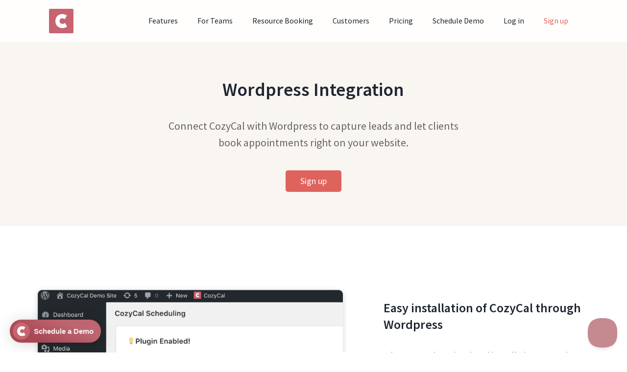

--- FILE ---
content_type: text/html
request_url: https://www.cozycal.com/wordpress-integration
body_size: 6172
content:
<!DOCTYPE html><!-- Last Published: Mon Nov 24 2025 23:17:46 GMT+0000 (Coordinated Universal Time) --><html data-wf-domain="www.cozycal.com" data-wf-page="6351bdb257dd790c853e9a52" data-wf-site="59a7997fdd2379000163012d"><head><meta charset="utf-8"/><title>Wordpress integration</title><meta content="Capture and convert leads right on your Wordpress website using CozyCal&#x27;s plugin." name="description"/><meta content="Wordpress integration" property="og:title"/><meta content="Capture and convert leads right on your Wordpress website using CozyCal&#x27;s plugin." property="og:description"/><meta content="https://cdn.prod.website-files.com/59a7997fdd2379000163012d/6095ae7802848720547eca73_CozyCal%20coverpage%20banner%201.png" property="og:image"/><meta content="Wordpress integration" property="twitter:title"/><meta content="Capture and convert leads right on your Wordpress website using CozyCal&#x27;s plugin." property="twitter:description"/><meta content="https://cdn.prod.website-files.com/59a7997fdd2379000163012d/6095ae7802848720547eca73_CozyCal%20coverpage%20banner%201.png" property="twitter:image"/><meta property="og:type" content="website"/><meta content="summary_large_image" name="twitter:card"/><meta content="width=device-width, initial-scale=1" name="viewport"/><link href="https://cdn.prod.website-files.com/59a7997fdd2379000163012d/css/cozycal.webflow.shared.0bd9ff85b.min.css" rel="stylesheet" type="text/css"/><link href="https://fonts.googleapis.com" rel="preconnect"/><link href="https://fonts.gstatic.com" rel="preconnect" crossorigin="anonymous"/><script src="https://ajax.googleapis.com/ajax/libs/webfont/1.6.26/webfont.js" type="text/javascript"></script><script type="text/javascript">WebFont.load({  google: {    families: ["Open Sans:300,300italic,400,400italic,600,600italic,700,700italic,800,800italic","Inconsolata:400,700","PT Sans:400,400italic,700,700italic","Titillium Web:regular,italic,600","Source Sans Pro:300,regular,italic,600,600italic","Inter:200,300,regular,500,600"]  }});</script><script type="text/javascript">!function(o,c){var n=c.documentElement,t=" w-mod-";n.className+=t+"js",("ontouchstart"in o||o.DocumentTouch&&c instanceof DocumentTouch)&&(n.className+=t+"touch")}(window,document);</script><link href="https://cdn.prod.website-files.com/59a7997fdd2379000163012d/59ab47c3052e560001d5847e_favicon%20copy.png" rel="shortcut icon" type="image/x-icon"/><link href="https://cdn.prod.website-files.com/59a7997fdd2379000163012d/59ab48202231fd0001f39587_Artboard.png" rel="apple-touch-icon"/><link href="https://www.cozycal.com/wordpress-integration" rel="canonical"/><style>
body {
  -webkit-font-smoothing: antialiased;
  -mos-osx-font-smoothing: grayscale;
}
  
.wf-loading * {
  opacity: 0; 
}
  
.pre {
  word-wrap: pre;
  white-space: pre;
}
 
</style>



</head><body class="main-body"><div data-collapse="medium" data-animation="default" data-duration="400" data-easing="ease" data-easing2="ease" role="banner" class="navbar w-nav"><div class="nav-container_n2"><a href="/" class="ws-logo w-nav-brand"><img src="https://cdn.prod.website-files.com/59a7997fdd2379000163012d/5fbf4915967d836fcfe050f8_clear%20cozycal%20logo%20200%20x%20200.png" loading="lazy" alt="" class="nav-bar-logo_n"/></a><nav role="navigation" class="w-nav-menu"><a href="/features" class="nav-text-inter w-nav-link">Features</a><a href="/team-scheduling" class="nav-text-inter w-nav-link">For Teams</a><a href="/resource-booking" class="nav-text-inter w-nav-link">Resource Booking</a><a href="/customers" class="nav-text-inter w-nav-link">Customers</a><a href="/pricing" class="nav-text-inter w-nav-link">Pricing</a><a href="https://cozycal.com/kat/demo-session" class="nav-text-inter w-nav-link">Schedule Demo</a><a href="https://cozycal.com/login" class="nav-text-inter w-nav-link">Log in</a><a href="https://cozycal.com/signup" class="nav-sign-up w-nav-link">Sign up</a></nav><div class="menu-button-2 w-nav-button"><div class="icon-2 w-icon-nav-menu"></div></div></div></div><div class="site-container"><div class="subpage-header-section"><div class="w-container"><div class="w-layout-grid grid-28"><div></div><div><h1 class="h1 subpage-heading">Wordpress Integration</h1></div><div></div><div></div><div><h2 class="subpage-subhead">Connect CozyCal with Wordpress to capture leads and let clients book appointments right on your website.</h2></div><div></div><div></div><div><div class="buttons_container centered"><a href="https://cozycal.com/signup" class="top-nav-button hero-button w-button" data-ix="showhide-sign-up">Sign up </a></div></div></div></div></div><div class="integration-section"><div class="container_n"><div class="w-layout-grid integration-grid"><div><img src="https://cdn.prod.website-files.com/59a7997fdd2379000163012d/5bf634e24ae342644f8098e2_CozyCal%20Wordpress_1.png" sizes="(max-width: 1795px) 100vw, 1795px" srcset="https://cdn.prod.website-files.com/59a7997fdd2379000163012d/5bf634e24ae342644f8098e2_CozyCal%20Wordpress_1-p-500.png 500w, https://cdn.prod.website-files.com/59a7997fdd2379000163012d/5bf634e24ae342644f8098e2_CozyCal%20Wordpress_1-p-800.png 800w, https://cdn.prod.website-files.com/59a7997fdd2379000163012d/5bf634e24ae342644f8098e2_CozyCal%20Wordpress_1-p-1080.png 1080w, https://cdn.prod.website-files.com/59a7997fdd2379000163012d/5bf634e24ae342644f8098e2_CozyCal%20Wordpress_1-p-1600.png 1600w, https://cdn.prod.website-files.com/59a7997fdd2379000163012d/5bf634e24ae342644f8098e2_CozyCal%20Wordpress_1.png 1795w" alt="" class="integration-subsection-image integration-subsection-image-round-edges"/></div><div><h3 class="feature-heading integration-subsection-header">Easy installation of CozyCal through Wordpress</h3><p class="integration-paragraph">It&#x27;s easy to download and install the CozyCal plugin on your <a href="https://support.cozycal.com/wordpress-plugin-installation">Wordpress</a> website. All you need is a short pice of code.</p><p class="integration-paragraph">You can add the code to Wordpress yourself or email the code directly to your webmaster right within your CozyCal account. </p><p class="integration-paragraph">Display your services, offer availabilities and accept payments, and let potential leads and existing clients schedule meetings right on your website.<br/></p><p class="integration-paragraph">Follow our <a href="https://support.cozycal.com/wordpress-plugin-installation">Wordpress Plugin installation guide</a> to set it up on your Wordpress website. </p></div></div></div></div><div class="integration-section"><div class="container_n"><div class="w-layout-grid integration"><div><h3 class="feature-heading integration-subsection-header">Convert visitors to leads with a seamless scheduling experience</h3><p class="integration-paragraph">Embed a &quot;<a href="https://cozycal.com/kat">Schedule Now</a>&quot; button on your Wordpress website or add the booking page URL to custom buttons to offer an easy way for potential clients to schedule appointments without leaving your website.</p><p class="integration-paragraph">Customize the scheduling button&#x27;s position, color, text and location to match with your Wordpress website&#x27;s layout and branding.</p><p class="integration-paragraph">Share your booking page or event type URL in emails and social media for quick and easy scheduling.</p></div><div><img src="https://cdn.prod.website-files.com/59a7997fdd2379000163012d/5bf63fc81bb6836d595d1913_CozyCal%20wordpress_2.png" sizes="(max-width: 3498px) 100vw, 3498px" srcset="https://cdn.prod.website-files.com/59a7997fdd2379000163012d/5bf63fc81bb6836d595d1913_CozyCal%20wordpress_2-p-500.png 500w, https://cdn.prod.website-files.com/59a7997fdd2379000163012d/5bf63fc81bb6836d595d1913_CozyCal%20wordpress_2-p-800.png 800w, https://cdn.prod.website-files.com/59a7997fdd2379000163012d/5bf63fc81bb6836d595d1913_CozyCal%20wordpress_2-p-1080.png 1080w, https://cdn.prod.website-files.com/59a7997fdd2379000163012d/5bf63fc81bb6836d595d1913_CozyCal%20wordpress_2-p-1600.png 1600w, https://cdn.prod.website-files.com/59a7997fdd2379000163012d/5bf63fc81bb6836d595d1913_CozyCal%20wordpress_2-p-2000.png 2000w, https://cdn.prod.website-files.com/59a7997fdd2379000163012d/5bf63fc81bb6836d595d1913_CozyCal%20wordpress_2-p-2600.png 2600w, https://cdn.prod.website-files.com/59a7997fdd2379000163012d/5bf63fc81bb6836d595d1913_CozyCal%20wordpress_2.png 3498w" alt="" class="image-30"/></div></div></div></div><div class="subsection team-subsection"><div class="container_n"><h3 class="feature-subheading integration-subheading" data-ix="new-interaction">Loved by the Wordpress community</h3><div class="div-block-60"><img src="https://cdn.prod.website-files.com/59a7997fdd2379000163012d/5bf70b7590b6c76804807137_CozyCal%20wordpress_4.png" width="1476" sizes="100vw" srcset="https://cdn.prod.website-files.com/59a7997fdd2379000163012d/5bf70b7590b6c76804807137_CozyCal%20wordpress_4-p-500.png 500w, https://cdn.prod.website-files.com/59a7997fdd2379000163012d/5bf70b7590b6c76804807137_CozyCal%20wordpress_4-p-800.png 800w, https://cdn.prod.website-files.com/59a7997fdd2379000163012d/5bf70b7590b6c76804807137_CozyCal%20wordpress_4-p-1080.png 1080w, https://cdn.prod.website-files.com/59a7997fdd2379000163012d/5bf70b7590b6c76804807137_CozyCal%20wordpress_4-p-1600.png 1600w, https://cdn.prod.website-files.com/59a7997fdd2379000163012d/5bf70b7590b6c76804807137_CozyCal%20wordpress_4.png 1666w" alt="" class="image-23"/></div><div class="div-block-35"><div class="w-layout-grid grid-24"><div class="div-block-34"><div class="text-block-24">&quot;<strong>This was the easiest implementation of any Wordpress scheduling plugins used in the past</strong>. The look and feel are smooth on my website. Even if you are not technical, you can do this. I like the integration between stripe, google calendar, and the website.&quot; </div><div class="div-block-36"><img src="https://cdn.prod.website-files.com/59a7997fdd2379000163012d/5bf7104c6ffe1902efa87708_Screen%20Shot%202018-11-22%20at%2012.23.18%20PM.png" alt="" class="avatar-round"/><div class="wordpress-review-text">Business Accelerated</div></div></div><div class="div-block-34"><div class="text-block-24">“I’ve painstakingly tried over 15 Wordpress scheduling plugins and <strong>CozyCal is by far the most convenient and easy to use scheduling software available</strong>. A must for all my websites. Not to mention the excellent support and customer service. Love love love! ”</div><div class="div-block-36"><img src="https://cdn.prod.website-files.com/59a7997fdd2379000163012d/5bf653fb4fac80decb6a5402_Screen%20Shot%202018-11-21%20at%2010.59.29%20PM.png" sizes="(max-width: 596px) 100vw, 596px" srcset="https://cdn.prod.website-files.com/59a7997fdd2379000163012d/5bf653fb4fac80decb6a5402_Screen%20Shot%202018-11-21%20at%2010.59.29%20PM-p-500.png 500w, https://cdn.prod.website-files.com/59a7997fdd2379000163012d/5bf653fb4fac80decb6a5402_Screen%20Shot%202018-11-21%20at%2010.59.29%20PM.png 596w" alt="" class="avatar-round"/><div class="wordpress-review-text">Ment Marketing and Creative Services</div></div></div><div class="div-block-34"><div class="text-block-24">“I was looking for a simple scheduling software. CozyCal fits my needs very well. The developer and support team are VERY responsive to requests for help. <strong>I would highly recommend it. Quick and easy.</strong>&quot; </div><div class="div-block-36"><img src="https://cdn.prod.website-files.com/59a7997fdd2379000163012d/5bf7118c6ffe1963b2a8774e_Richmond%20Chrisitian%20School.png" alt="" class="avatar-round"/><div class="wordpress-review-text"><strong>Richmond Christian School</strong></div></div></div><div class="div-block-34"><div class="text-block-24">“For me, CozyCal&#x27;s SOO easy to use as a scheduling software. The set up was a breeze. Integrating it to the website was easy. From the customers appearance (those who visit my website to schedule), <strong>CozyCal looks very clean. Very user-friendly scheduling software</strong>. ”</div><div class="div-block-36"><img src="https://cdn.prod.website-files.com/59a7997fdd2379000163012d/60d6adf374eea343fbfce96e_Screen%20Shot%202021-06-25%20at%209.32.22%20PM.png" alt="" class="avatar-round"/><div class="wordpress-review-text"><strong>Upper Cervical Chiropractic Union Square</strong></div></div></div></div></div></div></div><div class="subsection call-to-action-section"><div class="container_n"><div class="div-block-35"><div class="w-layout-grid grid-26"><div id="w-node-_843e6686-c2a2-235e-e3cd-af147ed4afce-7ed4afca" class="div-block-40"><h2 class="h2_n homepage-main-header" data-ix="new-interaction">Start receiving more bookings online today!</h2><div class="text-block-27">Enjoy a 10-day free trial with all the features. No credit card required. <br/></div><a href="https://cozycal.com/signup" class="top-nav-button hero-button w-button" data-ix="showhide-sign-up">Start 10-Day Free Trial</a></div></div></div></div></div><div class="new-footer iphone-horizontal-footer"><div class="container-5 w-container"><div class="footer-flex"><div class="footer-col"><div class="footer-links-wrapper"><div class="footer-title">Company</div><a href="/our-story" class="footer-link">Our Story</a><a href="/privacy" target="_blank" class="footer-link">Privacy Policy</a><a href="/terms" target="_blank" class="footer-link">Terms of Service</a><a href="/gdpr-dpa" target="_blank" class="footer-link">GDPR</a><a href="https://twitter.com/hicozycal" class="footer-link">Follow us on X</a></div></div><div class="footer-col"><div class="footer-links-wrapper"><div class="footer-title">Features</div><a href="/features" class="footer-link">Overview</a><a href="/team-scheduling" class="footer-link">Team Scheduling</a><a href="/resource-booking" class="footer-link">Resource Booking</a><a href="/features/white-label-email-notifications" class="footer-link">White-label Booking</a><a href="/features/flexible-event-and-time-setting" class="footer-link">Round Robin Scheduling</a><a href="/features/event-request" class="footer-link">Event Requests</a><a href="/features/package-booking" class="footer-link">Package Booking</a><a href="/stripe-integration" class="footer-link">Payments</a><a href="/features/website-plugin" class="footer-link">Booking Plugin</a><a href="/integrations" class="footer-link">Integrations</a></div></div><div class="footer-col"><div class="footer-links-wrapper"><div class="footer-title">Resources</div><a href="/pricing" class="footer-link">Pricing</a><a href="https://support.cozycal.com/" class="footer-link">Knowledge Base</a><a href="/blog" class="footer-link">Blog</a><a href="/customers" class="footer-link">Customer Stories</a><a href="https://cozycal.canny.io/" target="_blank" class="footer-link">Feature Roadmap</a><a href="https://cozycal.canny.io/changelog" target="_blank" class="footer-link">Changelog</a></div></div><div class="footer-col"><div class="footer-links-wrapper"><div class="footer-title">Industries</div><a href="/businesses/education" class="footer-link">Education</a><a href="/businesses/events" class="footer-link">Events</a><a href="/businesses/fitness" class="footer-link">Fitness</a><a href="/businesses/healthcare" class="footer-link">Healthcare</a><a href="/businesses/professional-services" class="footer-link">Professional Services</a><a href="/businesses/venue-and-room-booking" class="footer-link">Venue</a><a href="/businesses/wellness" class="footer-link">Wellness</a><a href="/businesses/other-services" class="footer-link">Other Services</a></div></div><div class="footer-col footer-alternative"><div class="footer-links-wrapper"><div class="footer-title">Compare</div><a href="/acuity-scheduling-alternative" class="footer-link">Acuity Scheduling Alternative</a><a href="/calendly-alternative" class="footer-link">Calendly Alternative</a><a href="/clio-scheduler-alternative" class="footer-link">Clio Grow Alternative</a><a href="/google-calendar-scheduler-alternative" class="footer-link">Google Calendar Scheduler Alternative</a><a href="/setmore-alternative" class="footer-link">Setmore Alternative</a><a href="/simplybook-me-alternative" class="footer-link">SimplyBook.me Alternative</a><a href="/youcanbookme-alternative" class="footer-link">YouCanBook.me Alternative</a></div></div></div><div class="footer-last-row"><div class="footer-flex last-row"><div class="footer-flex-child"><div class="last-row-text"> © CozyCal Scheduling Inc. 2025<br/>Built in Vancouver, Canada. Delivered worldwide. 🌎</div></div></div></div></div><div class="w-embed w-script"><!-- CozyCal Floating Button -->
<script async="async" src="https://cozycal.com/embed/v1/1032.js"></script></div></div></div><script src="https://d3e54v103j8qbb.cloudfront.net/js/jquery-3.5.1.min.dc5e7f18c8.js?site=59a7997fdd2379000163012d" type="text/javascript" integrity="sha256-9/aliU8dGd2tb6OSsuzixeV4y/faTqgFtohetphbbj0=" crossorigin="anonymous"></script><script src="https://cdn.prod.website-files.com/59a7997fdd2379000163012d/js/webflow.schunk.d3e09c738f20579a.js" type="text/javascript"></script><script src="https://cdn.prod.website-files.com/59a7997fdd2379000163012d/js/webflow.cf3cd642.763e422727333d79.js" type="text/javascript"></script><!-- Webflow marketing site footer code -->

<script>
function getURLParam(name) {
    // Modified from:
    // https://docs.intercom.com/configure-intercom-for-your-product-or-site/customize-intercom-to-be-about-your-users/track-conversions-and-clicks-with-utm-parameters 
    return decodeURIComponent((new RegExp('[?|&]' + name + '=' + '([^&;]+?)(&|#|;|$)').exec(window.location.search) || [null, ''])[1].replace(/\+/g, '%20')) || null;
}

function getRef() {
    // Check for existing ref from localStorage
    var existingRef = localStorage.cozycalRef;
    if (existingRef) return existingRef;

    // Next, check for 'ref' url param
    var ref = getURLParam('ref');
    if (ref) return ref;

    // Next, check for utm_source
    var utmSource = getURLParam('utm_source');
    if (utmSource) return utmSource;

    // Next, check for any external referrers
    if (document.referrer && document.referrer.indexOf('cozycal.com') == -1) {
        return document.referrer;
    }
  
    // Otherwise return the current page
    return window.location.href;
}


function updateAppLinks() {
    // Adds the "ref" param to any links pointing to the app
    var ref = getRef();
    if (ref) {
        // Set the ref
        localStorage.cozycalRef = ref;

        // Upgrade any links to the app to include ref
        document.querySelectorAll('a')
            .forEach(function(link) {
                var appLink = link.href.indexOf('https://cozycal.com') === 0;
                var hasParam = link.href.indexOf('?') !== -1;
                if (appLink) {
                    link.href = link.href + 
                        (hasParam ? '&ref=' : '?ref=') + 
                        encodeURIComponent(ref);
                }
            });
    }
}

updateAppLinks();

</script>

<!-- Google tag (gtag.js) -->
<script async src="https://www.googletagmanager.com/gtag/js?id=G-KWBDECP4SV"></script>
<script>
  window.dataLayer = window.dataLayer || [];
  function gtag(){dataLayer.push(arguments);}
  gtag('js', new Date());
  gtag('config', 'G-KWBDECP4SV');
</script>


<!-- Cloudflare Web Analytics -->
<script defer src='https://static.cloudflareinsights.com/beacon.min.js' data-cf-beacon='{"token": "77fa578e95364446a6035198e9399873"}'></script>


<!-- Helpscout chat bot Beacon -->
<script type="text/javascript">!function(e,t,n){function a(){var e=t.getElementsByTagName("script")[0],n=t.createElement("script");n.type="text/javascript",n.async=!0,n.src="https://beacon-v2.helpscout.net",e.parentNode.insertBefore(n,e)}if(e.Beacon=n=function(t,n,a){e.Beacon.readyQueue.push({method:t,options:n,data:a})},n.readyQueue=[],"complete"===t.readyState)return a();e.attachEvent?e.attachEvent("onload",a):e.addEventListener("load",a,!1)}(window,document,window.Beacon||function(){});</script>
<script type="text/javascript">window.Beacon('init', '5c2e7b1e-cabe-49ce-90c9-aadd52f064e2')</script>

</body></html>

--- FILE ---
content_type: text/css
request_url: https://cdn.prod.website-files.com/59a7997fdd2379000163012d/css/cozycal.webflow.shared.0bd9ff85b.min.css
body_size: 42139
content:
html{-webkit-text-size-adjust:100%;-ms-text-size-adjust:100%;font-family:sans-serif}body{margin:0}article,aside,details,figcaption,figure,footer,header,hgroup,main,menu,nav,section,summary{display:block}audio,canvas,progress,video{vertical-align:baseline;display:inline-block}audio:not([controls]){height:0;display:none}[hidden],template{display:none}a{background-color:#0000}a:active,a:hover{outline:0}abbr[title]{border-bottom:1px dotted}b,strong{font-weight:700}dfn{font-style:italic}h1{margin:.67em 0;font-size:2em}mark{color:#000;background:#ff0}small{font-size:80%}sub,sup{vertical-align:baseline;font-size:75%;line-height:0;position:relative}sup{top:-.5em}sub{bottom:-.25em}img{border:0}svg:not(:root){overflow:hidden}hr{box-sizing:content-box;height:0}pre{overflow:auto}code,kbd,pre,samp{font-family:monospace;font-size:1em}button,input,optgroup,select,textarea{color:inherit;font:inherit;margin:0}button{overflow:visible}button,select{text-transform:none}button,html input[type=button],input[type=reset]{-webkit-appearance:button;cursor:pointer}button[disabled],html input[disabled]{cursor:default}button::-moz-focus-inner,input::-moz-focus-inner{border:0;padding:0}input{line-height:normal}input[type=checkbox],input[type=radio]{box-sizing:border-box;padding:0}input[type=number]::-webkit-inner-spin-button,input[type=number]::-webkit-outer-spin-button{height:auto}input[type=search]{-webkit-appearance:none}input[type=search]::-webkit-search-cancel-button,input[type=search]::-webkit-search-decoration{-webkit-appearance:none}legend{border:0;padding:0}textarea{overflow:auto}optgroup{font-weight:700}table{border-collapse:collapse;border-spacing:0}td,th{padding:0}@font-face{font-family:webflow-icons;src:url([data-uri])format("truetype");font-weight:400;font-style:normal}[class^=w-icon-],[class*=\ w-icon-]{speak:none;font-variant:normal;text-transform:none;-webkit-font-smoothing:antialiased;-moz-osx-font-smoothing:grayscale;font-style:normal;font-weight:400;line-height:1;font-family:webflow-icons!important}.w-icon-slider-right:before{content:""}.w-icon-slider-left:before{content:""}.w-icon-nav-menu:before{content:""}.w-icon-arrow-down:before,.w-icon-dropdown-toggle:before{content:""}.w-icon-file-upload-remove:before{content:""}.w-icon-file-upload-icon:before{content:""}*{box-sizing:border-box}html{height:100%}body{color:#333;background-color:#fff;min-height:100%;margin:0;font-family:Arial,sans-serif;font-size:14px;line-height:20px}img{vertical-align:middle;max-width:100%;display:inline-block}html.w-mod-touch *{background-attachment:scroll!important}.w-block{display:block}.w-inline-block{max-width:100%;display:inline-block}.w-clearfix:before,.w-clearfix:after{content:" ";grid-area:1/1/2/2;display:table}.w-clearfix:after{clear:both}.w-hidden{display:none}.w-button{color:#fff;line-height:inherit;cursor:pointer;background-color:#3898ec;border:0;border-radius:0;padding:9px 15px;text-decoration:none;display:inline-block}input.w-button{-webkit-appearance:button}html[data-w-dynpage] [data-w-cloak]{color:#0000!important}.w-code-block{margin:unset}pre.w-code-block code{all:inherit}.w-optimization{display:contents}.w-webflow-badge,.w-webflow-badge>img{box-sizing:unset;width:unset;height:unset;max-height:unset;max-width:unset;min-height:unset;min-width:unset;margin:unset;padding:unset;float:unset;clear:unset;border:unset;border-radius:unset;background:unset;background-image:unset;background-position:unset;background-size:unset;background-repeat:unset;background-origin:unset;background-clip:unset;background-attachment:unset;background-color:unset;box-shadow:unset;transform:unset;direction:unset;font-family:unset;font-weight:unset;color:unset;font-size:unset;line-height:unset;font-style:unset;font-variant:unset;text-align:unset;letter-spacing:unset;-webkit-text-decoration:unset;text-decoration:unset;text-indent:unset;text-transform:unset;list-style-type:unset;text-shadow:unset;vertical-align:unset;cursor:unset;white-space:unset;word-break:unset;word-spacing:unset;word-wrap:unset;transition:unset}.w-webflow-badge{white-space:nowrap;cursor:pointer;box-shadow:0 0 0 1px #0000001a,0 1px 3px #0000001a;visibility:visible!important;opacity:1!important;z-index:2147483647!important;color:#aaadb0!important;overflow:unset!important;background-color:#fff!important;border-radius:3px!important;width:auto!important;height:auto!important;margin:0!important;padding:6px!important;font-size:12px!important;line-height:14px!important;text-decoration:none!important;display:inline-block!important;position:fixed!important;inset:auto 12px 12px auto!important;transform:none!important}.w-webflow-badge>img{position:unset;visibility:unset!important;opacity:1!important;vertical-align:middle!important;display:inline-block!important}h1,h2,h3,h4,h5,h6{margin-bottom:10px;font-weight:700}h1{margin-top:20px;font-size:38px;line-height:44px}h2{margin-top:20px;font-size:32px;line-height:36px}h3{margin-top:20px;font-size:24px;line-height:30px}h4{margin-top:10px;font-size:18px;line-height:24px}h5{margin-top:10px;font-size:14px;line-height:20px}h6{margin-top:10px;font-size:12px;line-height:18px}p{margin-top:0;margin-bottom:10px}blockquote{border-left:5px solid #e2e2e2;margin:0 0 10px;padding:10px 20px;font-size:18px;line-height:22px}figure{margin:0 0 10px}figcaption{text-align:center;margin-top:5px}ul,ol{margin-top:0;margin-bottom:10px;padding-left:40px}.w-list-unstyled{padding-left:0;list-style:none}.w-embed:before,.w-embed:after{content:" ";grid-area:1/1/2/2;display:table}.w-embed:after{clear:both}.w-video{width:100%;padding:0;position:relative}.w-video iframe,.w-video object,.w-video embed{border:none;width:100%;height:100%;position:absolute;top:0;left:0}fieldset{border:0;margin:0;padding:0}button,[type=button],[type=reset]{cursor:pointer;-webkit-appearance:button;border:0}.w-form{margin:0 0 15px}.w-form-done{text-align:center;background-color:#ddd;padding:20px;display:none}.w-form-fail{background-color:#ffdede;margin-top:10px;padding:10px;display:none}label{margin-bottom:5px;font-weight:700;display:block}.w-input,.w-select{color:#333;vertical-align:middle;background-color:#fff;border:1px solid #ccc;width:100%;height:38px;margin-bottom:10px;padding:8px 12px;font-size:14px;line-height:1.42857;display:block}.w-input::placeholder,.w-select::placeholder{color:#999}.w-input:focus,.w-select:focus{border-color:#3898ec;outline:0}.w-input[disabled],.w-select[disabled],.w-input[readonly],.w-select[readonly],fieldset[disabled] .w-input,fieldset[disabled] .w-select{cursor:not-allowed}.w-input[disabled]:not(.w-input-disabled),.w-select[disabled]:not(.w-input-disabled),.w-input[readonly],.w-select[readonly],fieldset[disabled]:not(.w-input-disabled) .w-input,fieldset[disabled]:not(.w-input-disabled) .w-select{background-color:#eee}textarea.w-input,textarea.w-select{height:auto}.w-select{background-color:#f3f3f3}.w-select[multiple]{height:auto}.w-form-label{cursor:pointer;margin-bottom:0;font-weight:400;display:inline-block}.w-radio{margin-bottom:5px;padding-left:20px;display:block}.w-radio:before,.w-radio:after{content:" ";grid-area:1/1/2/2;display:table}.w-radio:after{clear:both}.w-radio-input{float:left;margin:3px 0 0 -20px;line-height:normal}.w-file-upload{margin-bottom:10px;display:block}.w-file-upload-input{opacity:0;z-index:-100;width:.1px;height:.1px;position:absolute;overflow:hidden}.w-file-upload-default,.w-file-upload-uploading,.w-file-upload-success{color:#333;display:inline-block}.w-file-upload-error{margin-top:10px;display:block}.w-file-upload-default.w-hidden,.w-file-upload-uploading.w-hidden,.w-file-upload-error.w-hidden,.w-file-upload-success.w-hidden{display:none}.w-file-upload-uploading-btn{cursor:pointer;background-color:#fafafa;border:1px solid #ccc;margin:0;padding:8px 12px;font-size:14px;font-weight:400;display:flex}.w-file-upload-file{background-color:#fafafa;border:1px solid #ccc;flex-grow:1;justify-content:space-between;margin:0;padding:8px 9px 8px 11px;display:flex}.w-file-upload-file-name{font-size:14px;font-weight:400;display:block}.w-file-remove-link{cursor:pointer;width:auto;height:auto;margin-top:3px;margin-left:10px;padding:3px;display:block}.w-icon-file-upload-remove{margin:auto;font-size:10px}.w-file-upload-error-msg{color:#ea384c;padding:2px 0;display:inline-block}.w-file-upload-info{padding:0 12px;line-height:38px;display:inline-block}.w-file-upload-label{cursor:pointer;background-color:#fafafa;border:1px solid #ccc;margin:0;padding:8px 12px;font-size:14px;font-weight:400;display:inline-block}.w-icon-file-upload-icon,.w-icon-file-upload-uploading{width:20px;margin-right:8px;display:inline-block}.w-icon-file-upload-uploading{height:20px}.w-container{max-width:940px;margin-left:auto;margin-right:auto}.w-container:before,.w-container:after{content:" ";grid-area:1/1/2/2;display:table}.w-container:after{clear:both}.w-container .w-row{margin-left:-10px;margin-right:-10px}.w-row:before,.w-row:after{content:" ";grid-area:1/1/2/2;display:table}.w-row:after{clear:both}.w-row .w-row{margin-left:0;margin-right:0}.w-col{float:left;width:100%;min-height:1px;padding-left:10px;padding-right:10px;position:relative}.w-col .w-col{padding-left:0;padding-right:0}.w-col-1{width:8.33333%}.w-col-2{width:16.6667%}.w-col-3{width:25%}.w-col-4{width:33.3333%}.w-col-5{width:41.6667%}.w-col-6{width:50%}.w-col-7{width:58.3333%}.w-col-8{width:66.6667%}.w-col-9{width:75%}.w-col-10{width:83.3333%}.w-col-11{width:91.6667%}.w-col-12{width:100%}.w-hidden-main{display:none!important}@media screen and (max-width:991px){.w-container{max-width:728px}.w-hidden-main{display:inherit!important}.w-hidden-medium{display:none!important}.w-col-medium-1{width:8.33333%}.w-col-medium-2{width:16.6667%}.w-col-medium-3{width:25%}.w-col-medium-4{width:33.3333%}.w-col-medium-5{width:41.6667%}.w-col-medium-6{width:50%}.w-col-medium-7{width:58.3333%}.w-col-medium-8{width:66.6667%}.w-col-medium-9{width:75%}.w-col-medium-10{width:83.3333%}.w-col-medium-11{width:91.6667%}.w-col-medium-12{width:100%}.w-col-stack{width:100%;left:auto;right:auto}}@media screen and (max-width:767px){.w-hidden-main,.w-hidden-medium{display:inherit!important}.w-hidden-small{display:none!important}.w-row,.w-container .w-row{margin-left:0;margin-right:0}.w-col{width:100%;left:auto;right:auto}.w-col-small-1{width:8.33333%}.w-col-small-2{width:16.6667%}.w-col-small-3{width:25%}.w-col-small-4{width:33.3333%}.w-col-small-5{width:41.6667%}.w-col-small-6{width:50%}.w-col-small-7{width:58.3333%}.w-col-small-8{width:66.6667%}.w-col-small-9{width:75%}.w-col-small-10{width:83.3333%}.w-col-small-11{width:91.6667%}.w-col-small-12{width:100%}}@media screen and (max-width:479px){.w-container{max-width:none}.w-hidden-main,.w-hidden-medium,.w-hidden-small{display:inherit!important}.w-hidden-tiny{display:none!important}.w-col{width:100%}.w-col-tiny-1{width:8.33333%}.w-col-tiny-2{width:16.6667%}.w-col-tiny-3{width:25%}.w-col-tiny-4{width:33.3333%}.w-col-tiny-5{width:41.6667%}.w-col-tiny-6{width:50%}.w-col-tiny-7{width:58.3333%}.w-col-tiny-8{width:66.6667%}.w-col-tiny-9{width:75%}.w-col-tiny-10{width:83.3333%}.w-col-tiny-11{width:91.6667%}.w-col-tiny-12{width:100%}}.w-widget{position:relative}.w-widget-map{width:100%;height:400px}.w-widget-map label{width:auto;display:inline}.w-widget-map img{max-width:inherit}.w-widget-map .gm-style-iw{text-align:center}.w-widget-map .gm-style-iw>button{display:none!important}.w-widget-twitter{overflow:hidden}.w-widget-twitter-count-shim{vertical-align:top;text-align:center;background:#fff;border:1px solid #758696;border-radius:3px;width:28px;height:20px;display:inline-block;position:relative}.w-widget-twitter-count-shim *{pointer-events:none;-webkit-user-select:none;user-select:none}.w-widget-twitter-count-shim .w-widget-twitter-count-inner{text-align:center;color:#999;font-family:serif;font-size:15px;line-height:12px;position:relative}.w-widget-twitter-count-shim .w-widget-twitter-count-clear{display:block;position:relative}.w-widget-twitter-count-shim.w--large{width:36px;height:28px}.w-widget-twitter-count-shim.w--large .w-widget-twitter-count-inner{font-size:18px;line-height:18px}.w-widget-twitter-count-shim:not(.w--vertical){margin-left:5px;margin-right:8px}.w-widget-twitter-count-shim:not(.w--vertical).w--large{margin-left:6px}.w-widget-twitter-count-shim:not(.w--vertical):before,.w-widget-twitter-count-shim:not(.w--vertical):after{content:" ";pointer-events:none;border:solid #0000;width:0;height:0;position:absolute;top:50%;left:0}.w-widget-twitter-count-shim:not(.w--vertical):before{border-width:4px;border-color:#75869600 #5d6c7b #75869600 #75869600;margin-top:-4px;margin-left:-9px}.w-widget-twitter-count-shim:not(.w--vertical).w--large:before{border-width:5px;margin-top:-5px;margin-left:-10px}.w-widget-twitter-count-shim:not(.w--vertical):after{border-width:4px;border-color:#fff0 #fff #fff0 #fff0;margin-top:-4px;margin-left:-8px}.w-widget-twitter-count-shim:not(.w--vertical).w--large:after{border-width:5px;margin-top:-5px;margin-left:-9px}.w-widget-twitter-count-shim.w--vertical{width:61px;height:33px;margin-bottom:8px}.w-widget-twitter-count-shim.w--vertical:before,.w-widget-twitter-count-shim.w--vertical:after{content:" ";pointer-events:none;border:solid #0000;width:0;height:0;position:absolute;top:100%;left:50%}.w-widget-twitter-count-shim.w--vertical:before{border-width:5px;border-color:#5d6c7b #75869600 #75869600;margin-left:-5px}.w-widget-twitter-count-shim.w--vertical:after{border-width:4px;border-color:#fff #fff0 #fff0;margin-left:-4px}.w-widget-twitter-count-shim.w--vertical .w-widget-twitter-count-inner{font-size:18px;line-height:22px}.w-widget-twitter-count-shim.w--vertical.w--large{width:76px}.w-background-video{color:#fff;height:500px;position:relative;overflow:hidden}.w-background-video>video{object-fit:cover;z-index:-100;background-position:50%;background-size:cover;width:100%;height:100%;margin:auto;position:absolute;inset:-100%}.w-background-video>video::-webkit-media-controls-start-playback-button{-webkit-appearance:none;display:none!important}.w-background-video--control{background-color:#0000;padding:0;position:absolute;bottom:1em;right:1em}.w-background-video--control>[hidden]{display:none!important}.w-slider{text-align:center;clear:both;-webkit-tap-highlight-color:#0000;tap-highlight-color:#0000;background:#ddd;height:300px;position:relative}.w-slider-mask{z-index:1;white-space:nowrap;height:100%;display:block;position:relative;left:0;right:0;overflow:hidden}.w-slide{vertical-align:top;white-space:normal;text-align:left;width:100%;height:100%;display:inline-block;position:relative}.w-slider-nav{z-index:2;text-align:center;-webkit-tap-highlight-color:#0000;tap-highlight-color:#0000;height:40px;margin:auto;padding-top:10px;position:absolute;inset:auto 0 0}.w-slider-nav.w-round>div{border-radius:100%}.w-slider-nav.w-num>div{font-size:inherit;line-height:inherit;width:auto;height:auto;padding:.2em .5em}.w-slider-nav.w-shadow>div{box-shadow:0 0 3px #3336}.w-slider-nav-invert{color:#fff}.w-slider-nav-invert>div{background-color:#2226}.w-slider-nav-invert>div.w-active{background-color:#222}.w-slider-dot{cursor:pointer;background-color:#fff6;width:1em;height:1em;margin:0 3px .5em;transition:background-color .1s,color .1s;display:inline-block;position:relative}.w-slider-dot.w-active{background-color:#fff}.w-slider-dot:focus{outline:none;box-shadow:0 0 0 2px #fff}.w-slider-dot:focus.w-active{box-shadow:none}.w-slider-arrow-left,.w-slider-arrow-right{cursor:pointer;color:#fff;-webkit-tap-highlight-color:#0000;tap-highlight-color:#0000;-webkit-user-select:none;user-select:none;width:80px;margin:auto;font-size:40px;position:absolute;inset:0;overflow:hidden}.w-slider-arrow-left [class^=w-icon-],.w-slider-arrow-right [class^=w-icon-],.w-slider-arrow-left [class*=\ w-icon-],.w-slider-arrow-right [class*=\ w-icon-]{position:absolute}.w-slider-arrow-left:focus,.w-slider-arrow-right:focus{outline:0}.w-slider-arrow-left{z-index:3;right:auto}.w-slider-arrow-right{z-index:4;left:auto}.w-icon-slider-left,.w-icon-slider-right{width:1em;height:1em;margin:auto;inset:0}.w-slider-aria-label{clip:rect(0 0 0 0);border:0;width:1px;height:1px;margin:-1px;padding:0;position:absolute;overflow:hidden}.w-slider-force-show{display:block!important}.w-dropdown{text-align:left;z-index:900;margin-left:auto;margin-right:auto;display:inline-block;position:relative}.w-dropdown-btn,.w-dropdown-toggle,.w-dropdown-link{vertical-align:top;color:#222;text-align:left;white-space:nowrap;margin-left:auto;margin-right:auto;padding:20px;text-decoration:none;position:relative}.w-dropdown-toggle{-webkit-user-select:none;user-select:none;cursor:pointer;padding-right:40px;display:inline-block}.w-dropdown-toggle:focus{outline:0}.w-icon-dropdown-toggle{width:1em;height:1em;margin:auto 20px auto auto;position:absolute;top:0;bottom:0;right:0}.w-dropdown-list{background:#ddd;min-width:100%;display:none;position:absolute}.w-dropdown-list.w--open{display:block}.w-dropdown-link{color:#222;padding:10px 20px;display:block}.w-dropdown-link.w--current{color:#0082f3}.w-dropdown-link:focus{outline:0}@media screen and (max-width:767px){.w-nav-brand{padding-left:10px}}.w-lightbox-backdrop{cursor:auto;letter-spacing:normal;text-indent:0;text-shadow:none;text-transform:none;visibility:visible;white-space:normal;word-break:normal;word-spacing:normal;word-wrap:normal;color:#fff;text-align:center;z-index:2000;opacity:0;-webkit-user-select:none;-moz-user-select:none;-webkit-tap-highlight-color:transparent;background:#000000e6;outline:0;font-family:Helvetica Neue,Helvetica,Ubuntu,Segoe UI,Verdana,sans-serif;font-size:17px;font-style:normal;font-weight:300;line-height:1.2;list-style:disc;position:fixed;inset:0;-webkit-transform:translate(0)}.w-lightbox-backdrop,.w-lightbox-container{-webkit-overflow-scrolling:touch;height:100%;overflow:auto}.w-lightbox-content{height:100vh;position:relative;overflow:hidden}.w-lightbox-view{opacity:0;width:100vw;height:100vh;position:absolute}.w-lightbox-view:before{content:"";height:100vh}.w-lightbox-group,.w-lightbox-group .w-lightbox-view,.w-lightbox-group .w-lightbox-view:before{height:86vh}.w-lightbox-frame,.w-lightbox-view:before{vertical-align:middle;display:inline-block}.w-lightbox-figure{margin:0;position:relative}.w-lightbox-group .w-lightbox-figure{cursor:pointer}.w-lightbox-img{width:auto;max-width:none;height:auto}.w-lightbox-image{float:none;max-width:100vw;max-height:100vh;display:block}.w-lightbox-group .w-lightbox-image{max-height:86vh}.w-lightbox-caption{text-align:left;text-overflow:ellipsis;white-space:nowrap;background:#0006;padding:.5em 1em;position:absolute;bottom:0;left:0;right:0;overflow:hidden}.w-lightbox-embed{width:100%;height:100%;position:absolute;inset:0}.w-lightbox-control{cursor:pointer;background-position:50%;background-repeat:no-repeat;background-size:24px;width:4em;transition:all .3s;position:absolute;top:0}.w-lightbox-left{background-image:url([data-uri]);display:none;bottom:0;left:0}.w-lightbox-right{background-image:url([data-uri]);display:none;bottom:0;right:0}.w-lightbox-close{background-image:url([data-uri]);background-size:18px;height:2.6em;right:0}.w-lightbox-strip{white-space:nowrap;padding:0 1vh;line-height:0;position:absolute;bottom:0;left:0;right:0;overflow:auto hidden}.w-lightbox-item{box-sizing:content-box;cursor:pointer;width:10vh;padding:2vh 1vh;display:inline-block;-webkit-transform:translate(0,0)}.w-lightbox-active{opacity:.3}.w-lightbox-thumbnail{background:#222;height:10vh;position:relative;overflow:hidden}.w-lightbox-thumbnail-image{position:absolute;top:0;left:0}.w-lightbox-thumbnail .w-lightbox-tall{width:100%;top:50%;transform:translateY(-50%)}.w-lightbox-thumbnail .w-lightbox-wide{height:100%;left:50%;transform:translate(-50%)}.w-lightbox-spinner{box-sizing:border-box;border:5px solid #0006;border-radius:50%;width:40px;height:40px;margin-top:-20px;margin-left:-20px;animation:.8s linear infinite spin;position:absolute;top:50%;left:50%}.w-lightbox-spinner:after{content:"";border:3px solid #0000;border-bottom-color:#fff;border-radius:50%;position:absolute;inset:-4px}.w-lightbox-hide{display:none}.w-lightbox-noscroll{overflow:hidden}@media (min-width:768px){.w-lightbox-content{height:96vh;margin-top:2vh}.w-lightbox-view,.w-lightbox-view:before{height:96vh}.w-lightbox-group,.w-lightbox-group .w-lightbox-view,.w-lightbox-group .w-lightbox-view:before{height:84vh}.w-lightbox-image{max-width:96vw;max-height:96vh}.w-lightbox-group .w-lightbox-image{max-width:82.3vw;max-height:84vh}.w-lightbox-left,.w-lightbox-right{opacity:.5;display:block}.w-lightbox-close{opacity:.8}.w-lightbox-control:hover{opacity:1}}.w-lightbox-inactive,.w-lightbox-inactive:hover{opacity:0}.w-richtext:before,.w-richtext:after{content:" ";grid-area:1/1/2/2;display:table}.w-richtext:after{clear:both}.w-richtext[contenteditable=true]:before,.w-richtext[contenteditable=true]:after{white-space:initial}.w-richtext ol,.w-richtext ul{overflow:hidden}.w-richtext .w-richtext-figure-selected.w-richtext-figure-type-video div:after,.w-richtext .w-richtext-figure-selected[data-rt-type=video] div:after,.w-richtext .w-richtext-figure-selected.w-richtext-figure-type-image div,.w-richtext .w-richtext-figure-selected[data-rt-type=image] div{outline:2px solid #2895f7}.w-richtext figure.w-richtext-figure-type-video>div:after,.w-richtext figure[data-rt-type=video]>div:after{content:"";display:none;position:absolute;inset:0}.w-richtext figure{max-width:60%;position:relative}.w-richtext figure>div:before{cursor:default!important}.w-richtext figure img{width:100%}.w-richtext figure figcaption.w-richtext-figcaption-placeholder{opacity:.6}.w-richtext figure div{color:#0000;font-size:0}.w-richtext figure.w-richtext-figure-type-image,.w-richtext figure[data-rt-type=image]{display:table}.w-richtext figure.w-richtext-figure-type-image>div,.w-richtext figure[data-rt-type=image]>div{display:inline-block}.w-richtext figure.w-richtext-figure-type-image>figcaption,.w-richtext figure[data-rt-type=image]>figcaption{caption-side:bottom;display:table-caption}.w-richtext figure.w-richtext-figure-type-video,.w-richtext figure[data-rt-type=video]{width:60%;height:0}.w-richtext figure.w-richtext-figure-type-video iframe,.w-richtext figure[data-rt-type=video] iframe{width:100%;height:100%;position:absolute;top:0;left:0}.w-richtext figure.w-richtext-figure-type-video>div,.w-richtext figure[data-rt-type=video]>div{width:100%}.w-richtext figure.w-richtext-align-center{clear:both;margin-left:auto;margin-right:auto}.w-richtext figure.w-richtext-align-center.w-richtext-figure-type-image>div,.w-richtext figure.w-richtext-align-center[data-rt-type=image]>div{max-width:100%}.w-richtext figure.w-richtext-align-normal{clear:both}.w-richtext figure.w-richtext-align-fullwidth{text-align:center;clear:both;width:100%;max-width:100%;margin-left:auto;margin-right:auto;display:block}.w-richtext figure.w-richtext-align-fullwidth>div{padding-bottom:inherit;display:inline-block}.w-richtext figure.w-richtext-align-fullwidth>figcaption{display:block}.w-richtext figure.w-richtext-align-floatleft{float:left;clear:none;margin-right:15px}.w-richtext figure.w-richtext-align-floatright{float:right;clear:none;margin-left:15px}.w-nav{z-index:1000;background:#ddd;position:relative}.w-nav:before,.w-nav:after{content:" ";grid-area:1/1/2/2;display:table}.w-nav:after{clear:both}.w-nav-brand{float:left;color:#333;text-decoration:none;position:relative}.w-nav-link{vertical-align:top;color:#222;text-align:left;margin-left:auto;margin-right:auto;padding:20px;text-decoration:none;display:inline-block;position:relative}.w-nav-link.w--current{color:#0082f3}.w-nav-menu{float:right;position:relative}[data-nav-menu-open]{text-align:center;background:#c8c8c8;min-width:200px;position:absolute;top:100%;left:0;right:0;overflow:visible;display:block!important}.w--nav-link-open{display:block;position:relative}.w-nav-overlay{width:100%;display:none;position:absolute;top:100%;left:0;right:0;overflow:hidden}.w-nav-overlay [data-nav-menu-open]{top:0}.w-nav[data-animation=over-left] .w-nav-overlay{width:auto}.w-nav[data-animation=over-left] .w-nav-overlay,.w-nav[data-animation=over-left] [data-nav-menu-open]{z-index:1;top:0;right:auto}.w-nav[data-animation=over-right] .w-nav-overlay{width:auto}.w-nav[data-animation=over-right] .w-nav-overlay,.w-nav[data-animation=over-right] [data-nav-menu-open]{z-index:1;top:0;left:auto}.w-nav-button{float:right;cursor:pointer;-webkit-tap-highlight-color:#0000;tap-highlight-color:#0000;-webkit-user-select:none;user-select:none;padding:18px;font-size:24px;display:none;position:relative}.w-nav-button:focus{outline:0}.w-nav-button.w--open{color:#fff;background-color:#c8c8c8}.w-nav[data-collapse=all] .w-nav-menu{display:none}.w-nav[data-collapse=all] .w-nav-button,.w--nav-dropdown-open,.w--nav-dropdown-toggle-open{display:block}.w--nav-dropdown-list-open{position:static}@media screen and (max-width:991px){.w-nav[data-collapse=medium] .w-nav-menu{display:none}.w-nav[data-collapse=medium] .w-nav-button{display:block}}@media screen and (max-width:767px){.w-nav[data-collapse=small] .w-nav-menu{display:none}.w-nav[data-collapse=small] .w-nav-button{display:block}.w-nav-brand{padding-left:10px}}@media screen and (max-width:479px){.w-nav[data-collapse=tiny] .w-nav-menu{display:none}.w-nav[data-collapse=tiny] .w-nav-button{display:block}}.w-tabs{position:relative}.w-tabs:before,.w-tabs:after{content:" ";grid-area:1/1/2/2;display:table}.w-tabs:after{clear:both}.w-tab-menu{position:relative}.w-tab-link{vertical-align:top;text-align:left;cursor:pointer;color:#222;background-color:#ddd;padding:9px 30px;text-decoration:none;display:inline-block;position:relative}.w-tab-link.w--current{background-color:#c8c8c8}.w-tab-link:focus{outline:0}.w-tab-content{display:block;position:relative;overflow:hidden}.w-tab-pane{display:none;position:relative}.w--tab-active{display:block}@media screen and (max-width:479px){.w-tab-link{display:block}}.w-ix-emptyfix:after{content:""}@keyframes spin{0%{transform:rotate(0)}to{transform:rotate(360deg)}}.w-dyn-empty{background-color:#ddd;padding:10px}.w-dyn-hide,.w-dyn-bind-empty,.w-condition-invisible{display:none!important}.wf-layout-layout{display:grid}@font-face{font-family:Inter;src:url(https://cdn.prod.website-files.com/59a7997fdd2379000163012d/5fa3313bf436d80c1e934da5_Inter-VariableFont_slnt%2Cwght.ttf)format("truetype");font-weight:400;font-style:normal;font-display:swap}:root{--midnight-blue:#1f2532;--notion-grey:#666665;--new-purple:#6065a9;--notion-beige:#f9f5f1;--primary-red:#df635d;--secondary-colour:#3a7acc;--dim-grey:#596273;--site-background:#f8f9fd;--slate-grey:#7a8292;--white:white;--icon-white:#f9f5f1;--primary-color-dark-1:#c75a57;--black-2:#111;--gainsboro:#dbdbdb;--black:black;--notion-s-background:#fffefc;--notion-white:#fffefc;--sienna:#ca450e;--ollie-grey:#0c152f99}.w-layout-grid{grid-row-gap:16px;grid-column-gap:16px;grid-template-rows:auto auto;grid-template-columns:1fr 1fr;grid-auto-columns:1fr;display:grid}.w-pagination-wrapper{flex-wrap:wrap;justify-content:center;display:flex}.w-pagination-previous{color:#333;background-color:#fafafa;border:1px solid #ccc;border-radius:2px;margin-left:10px;margin-right:10px;padding:9px 20px;font-size:14px;display:block}.w-pagination-previous-icon{margin-right:4px}.w-pagination-next{color:#333;background-color:#fafafa;border:1px solid #ccc;border-radius:2px;margin-left:10px;margin-right:10px;padding:9px 20px;font-size:14px;display:block}.w-pagination-next-icon{margin-left:4px}body{color:#0c152f99;background-color:#eee;font-family:Source Sans Pro,sans-serif;font-size:16px;line-height:24px}h1{color:var(--midnight-blue);margin-top:0;margin-bottom:24px;font-family:Titillium Web,sans-serif;font-size:48px;font-weight:400;line-height:54px}h2{color:var(--midnight-blue);margin-top:0;margin-bottom:24px;font-family:Source Sans Pro,sans-serif;font-size:28px;font-weight:500;line-height:48px}h3{color:var(--midnight-blue);margin-top:0;margin-bottom:24px;font-family:Source Sans Pro,sans-serif;font-size:26px;font-weight:600;line-height:30px}h4{color:var(--midnight-blue);margin-top:0;margin-bottom:12px;font-family:Source Sans Pro,sans-serif;font-size:26px;font-weight:400;line-height:32px}h5{color:var(--midnight-blue);margin-top:0;margin-bottom:12px;font-family:Source Sans Pro,sans-serif;font-size:20px;font-weight:600;line-height:30px}h6{text-transform:uppercase;margin-top:0;margin-bottom:24px;font-size:13px;font-weight:700;line-height:24px}p{color:var(--notion-grey);margin-bottom:24px;font-size:22px;line-height:32px}a{opacity:1;color:var(--new-purple);border-bottom:1px #3a5035;height:auto;font-weight:600;text-decoration:none;transition:border-width .2s}a:hover{border-style:none;border-width:1px 3px 2px;border-color:var(--new-purple);background-color:var(--notion-beige);color:var(--new-purple);font-family:Source Sans Pro,sans-serif;font-weight:600}ul{grid-column-gap:16px;grid-row-gap:16px;white-space:normal;grid-template-rows:auto auto;grid-template-columns:1fr 1fr;grid-auto-columns:1fr;min-height:20px;margin-top:0;margin-bottom:0;padding-left:24px;line-height:0;display:block}ol{margin-top:0;margin-bottom:5px;padding-left:24px;line-height:30px}li{font-size:18px}img{max-width:100%;margin-left:auto;margin-right:auto;display:inline-block}strong{font-weight:700}blockquote{border-left:5px #e2e2e2;margin-bottom:24px;padding:0;font-size:36px;font-style:italic;font-weight:400;line-height:48px}figure{margin-bottom:10px}figcaption{text-align:center;margin-top:5px;font-size:14px}.site-container{background-color:#fff;max-width:1440px;margin-top:0;margin-left:auto;margin-right:auto;padding-top:0;display:block;position:relative;overflow:hidden}.section{justify-content:space-between;max-width:none;margin-top:0;margin-bottom:0;padding-top:50px;padding-bottom:80px;display:flex}.section.background-dark{background-color:var(--midnight-blue);color:#fffc}.section.background-dark.header{border-bottom:1px solid #27334d;padding-top:192px;padding-bottom:144px;position:relative}.section.background-dark.header.header-large{border-bottom-style:none;padding-top:312px;padding-bottom:240px}.section.background-dark.header.header-large.kat-section{background-color:#1f2532;margin-top:0;margin-bottom:0;padding-top:140px;padding-bottom:160px}.section.background-dark.header.header-large.kat-section.homepage-header{padding-top:110px;padding-bottom:120px}.section.background-dark.page-header{padding-top:168px;padding-bottom:96px}.section.background-dark.page-header.page-header-overlap{background-color:#fff;padding-top:120px;padding-bottom:160px}.section.background-dark.page-header.page-header-overlap.embed-header{margin-bottom:0;padding-top:120px;padding-bottom:50px}.section.section-bottom-space{margin:100px 80px 0;padding-top:20px;padding-bottom:20px}.section.header{padding-bottom:96px}.section.header.image-background{color:#ffffffb3;background-image:url(https://cdn.prod.website-files.com/59a7997fdd2379000163012d/59a79980dd2379000163018e_header-2.jpg);background-position:50%;background-size:cover;padding-top:240px;padding-bottom:192px;position:relative}.section.header.image-background.testimonial{color:#fffc;background-image:url(https://cdn.prod.website-files.com/59a7997fdd2379000163012d/59a79980dd23790001630178_Testimonial-1.jpg);background-position:50%;background-size:cover;padding-top:168px;padding-bottom:168px}.section.header.image-background.text-center{background-image:url(https://cdn.prod.website-files.com/59a7997fdd2379000163012d/59a79980dd2379000163015d_header-3.jpg);background-position:50% 0;background-size:cover}.section.section-no-space{padding-top:0}.section.background-white{background-color:#fff;border-top:1px solid #0000001a;border-bottom:1px solid #0000001a;margin-top:0;padding-top:0}.section.background-white.section-bottom-space.border-bottom-none{border-bottom-style:none}.section.background-white.border-top-none{border-top-style:none;padding-top:0}.section.background-white.cozycal-video{margin-top:0;margin-left:0;margin-right:0;padding-top:100px;padding-bottom:100px}.section.background-primary{color:#ffffffb3;background-color:#3a7acc3b;background-image:url(https://cdn.prod.website-files.com/59a7997fdd2379000163012d/59a79980dd2379000163018e_header-2.jpg);background-position:0 0;background-size:cover;border-bottom:1px solid #3c79c9;padding-bottom:96px}.section.section-space-small{padding-top:48px;padding-bottom:48px}.section.cta.image-background{opacity:1;background-image:url(https://cdn.prod.website-files.com/59a7997fdd2379000163012d/59a88093ff450e0001fe4aa6_Webp.net-compress-image.jpg);background-position:50%;background-size:cover;padding-bottom:96px;position:relative}.section.cta.image-background.cozycal-call-to-action-section{background-color:#fff;background-image:url(https://cdn.prod.website-files.com/59a7997fdd2379000163012d/5fa39a93a63ff626ce9a3cbd_30-original.png);background-position:50% 100%;background-size:cover;border-top:1px solid #0000000f;border-bottom:1px solid #0000000f;justify-content:space-between;align-items:stretch;margin-top:0;margin-bottom:0;padding-top:70px;padding-bottom:70px;display:flex}.section.video-lightbox{color:#fffc;background-image:url(https://cdn.prod.website-files.com/59a7997fdd2379000163012d/59a79980dd2379000163018a_video-1.jpg);background-position:50%;background-size:cover;padding-top:120px;padding-bottom:120px;position:relative}.section.video-background{padding-top:0;padding-bottom:0;position:relative}.section.product-feature{position:relative}.section.image-background{color:#fffc}.section.image-background.product-feature{background-image:url(https://cdn.prod.website-files.com/59a7997fdd2379000163012d/59a79980dd2379000163018c_feature-2.jpg);background-position:50%;background-size:cover;padding-top:128px;padding-bottom:96px}.section.blog-post-section{margin-top:0;padding-top:0;padding-bottom:0}.section.section-overlap{z-index:1;margin-top:80px;padding-top:0;padding-bottom:0;position:relative}.section.section-overlap.cc-pricing-section{margin-top:100px;margin-bottom:60px;padding-top:0;padding-bottom:0}.section.section-overlap.pricing-headshot-section{margin-top:0;padding-top:80px;padding-bottom:20px}.section.image-header{background-image:url(https://cdn.prod.website-files.com/59a7997fdd2379000163012d/59a8a9b93a9a1800016b1823_jon-tyson-232630.jpg);background-position:0 0;background-size:cover;padding-top:240px;padding-bottom:192px}.section.image-header.cozycal-terms-section{background-image:url(https://cdn.prod.website-files.com/59a7997fdd2379000163012d/5b15ca7802dd4103d1ecc3fc_CozyCal%20scheduling_privacy%20terms.jpg);background-position:53% 49%;background-repeat:no-repeat;background-size:300px;padding-top:160px;padding-bottom:160px}.section.image-header.cc-about-header{background-image:url(https://cdn.prod.website-files.com/59a7997fdd2379000163012d/5a382b2f2e028f00017fe301_CozyCal%20scheduling_demo%20video.jpg);background-position:50%;padding-top:120px;padding-bottom:120px}.section.image-header.cc-about-header.client-example-image{z-index:1;background-color:#fff;background-image:url(https://cdn.prod.website-files.com/59a7997fdd2379000163012d/5b15b32167a69e5a67e75b42_CozyCal%20scheduling_watercolor%20client%20example.jpg);background-position:-206px 48px;background-repeat:no-repeat;background-size:500px;margin-bottom:0;padding-top:160px;padding-bottom:160px;transition:opacity .4s;position:static}.section.image-header.cc-about-header.business-example-header{background-color:#fff;background-image:none;margin-top:65px;margin-bottom:-30px;padding-top:13%;padding-bottom:13%}.section.section-fullscreen{height:100vh;padding-top:0}.section.section-fullscreen.background-dark.coming-soon{background-image:url(https://cdn.prod.website-files.com/59a7997fdd2379000163012d/59a79980dd2379000163019c_coming-soon-1.jpg);background-position:0 0;background-size:cover}.section.section-top-space-small{padding-top:48px}.section.how-it-works-section{margin-bottom:0;padding-top:60px;padding-bottom:30px}.section.how-it-works-section.giving-you-best{z-index:1;background-color:#fff;margin-top:0;margin-bottom:0;padding-top:0;padding-bottom:0;position:relative}.section.how-it-works-section.iphone{background-color:#fff;padding-top:0;padding-bottom:0}.section.cozycal-feature-section{margin-bottom:0;padding-top:0;padding-bottom:0}.section.cozycal-feature-section.homepage-section{background-color:#fff;margin-top:0;padding-bottom:12%}.section.cozycal-feature-section.feature-3-para{margin-top:50px;padding-bottom:90px}.section.cozycal-feature-section.feature-3-para.iphone{z-index:0;background-color:#fff;margin-top:0;padding-bottom:10%;position:relative}.section.cozycal-testimonial-header-section{background-color:#fff;justify-content:space-between;align-items:flex-end;margin-bottom:0;padding-top:0;padding-bottom:30px;display:flex}.section.cozycal-testimonial-section{background-color:#fff;align-items:stretch;margin-top:0;margin-bottom:0;padding-top:0%;padding-bottom:5%;display:flex}.section.cozycal-testimonial-section.wordpress-review-section{margin-bottom:0;padding-bottom:3%}.section.faq-section{margin-top:0;margin-bottom:30px;padding-top:50px;padding-bottom:0}.section.cozycal-about-us-body{z-index:1;border-bottom-left-radius:10%;align-items:stretch;margin-top:60px;margin-bottom:0;padding-top:0;padding-bottom:40px;display:flex;position:static}.section.client-example{margin-top:50px;margin-bottom:0;padding-bottom:0}.section.client-example.client-example-2{margin-top:0;margin-bottom:0;padding-bottom:50px}.section.client-example.tutorial-videos{margin-top:100px}.section.homepage-section{background-color:#fff;margin-top:0;margin-bottom:0;padding-top:0;padding-bottom:10%}.section.company-logo-section{flex-direction:row;justify-content:center;align-items:center;margin-top:0;padding-top:0%;padding-bottom:5%;display:flex}.section.homepage-subtitle-section{z-index:auto;grid-column-gap:16px;grid-row-gap:16px;background-color:#0000;flex-direction:row;grid-template-rows:auto auto;grid-template-columns:1fr 1fr;grid-auto-columns:1fr;justify-content:flex-start;align-items:flex-start;margin-top:0;padding-top:1%;padding-bottom:3%;display:flex;position:relative}.section.homepage-feature-section{justify-content:center;align-items:center;margin-top:0;margin-bottom:0;padding-top:2%;padding-bottom:0%;position:static}.section.homepage-feature-section.feature-2{flex-direction:row;justify-content:center;align-items:center;padding-top:2%;display:flex}.section.refuel-image-section{margin-top:0;margin-bottom:60px}.section.home-signup-button-section{margin-top:30px;padding-top:0;padding-bottom:0;display:flex}.section.feature-section{margin-top:0;margin-bottom:40px;padding-top:0;padding-bottom:0}.section.feature-section.feature-review-section{margin-top:0;margin-bottom:0;padding-top:30px;padding-bottom:30px}.section.feature-section.google-analytics-section{margin-bottom:80px;padding-bottom:10px}.section.feature-section.team-scheduling-clio{margin-top:70px}.section.feature-section.feature-section-2{margin-bottom:80px}.section.feature-page-benefit{flex-direction:row;justify-content:space-around;margin-top:30px;margin-bottom:30px;padding-top:20px;padding-bottom:20px}.section.podcast-header{margin-bottom:0}.section.company-section{margin-top:0;padding-top:0}.container{z-index:1;justify-content:flex-start;align-items:flex-start;width:1170px;max-width:none;margin:0 auto;padding-top:0;padding-left:0;padding-right:0;display:block;position:static}.container.vertical-align-container{top:50%;transform:translateY(-50%)}.container.blog-items-container{width:990px}.container.blog-post-container{width:auto;font-size:20px}.container.naturopathic-header{margin-top:0;top:-3px}.container.client-testimonial{margin-top:0}.container.iphone-horizontal.footer{width:1200px;padding-top:20px}.container.company-logo-container{flex-flow:wrap;flex:0 auto;justify-content:center;width:auto;display:flex}.container.booking-page-container{width:auto;max-width:200%;padding-left:0}.column{color:#000;text-transform:none;background-color:#0000;flex:0 auto;min-height:0;padding-left:30px;padding-right:30px;font-size:14px;line-height:20px;text-decoration:none}.column.text-center{text-align:center;padding-left:30px;padding-right:30px;font-size:12px;display:block}.column.text-center.cozycal-about-us-header{margin-bottom:0;padding-bottom:0;padding-right:0}.column.text-center.homepage-header-1{margin-bottom:0}.column.text-center.homepage-header-2{margin-bottom:30px}.column.text-center.homepage-header-3{margin-bottom:0}.column.navigation-column.text-right{text-align:right}.column.navigation-column.cozycal-navigation{padding-left:20px}.column.cozycal-footer-1{padding-right:20px}.column.footer-logo-column{padding-left:0;padding-right:0}.column.homepage-head{padding-left:60px}.column.feature-2-column{align-items:center;padding-left:60px;padding-right:0;display:flex}.column.benefit{justify-content:space-around;padding-left:0;padding-right:0;display:flex}.column.benefit.feature-benefit{justify-content:space-around;padding-left:0;display:flex}.paragraph-large{color:#4f5055;text-align:left;margin-bottom:0;margin-left:0;margin-right:0;font-family:Open Sans,sans-serif;font-size:20px;font-weight:400;line-height:30px}.paragraph-large.hero-paragraph{color:#fffc;max-width:85%;margin-bottom:36px;font-size:19px;display:block}.paragraph-large.hero-paragraph.text-center{margin-left:auto;margin-right:auto;display:block}.paragraph-large.hero-paragraph.home-page-header{width:400px}.paragraph-large.text-white{color:#fffc}.paragraph-large.testimonial-text{color:#2e2f33;flex:0 auto;min-width:auto;min-height:auto;font-family:Source Sans Pro,sans-serif;font-size:17px}.paragraph-large.last-item,.paragraph-large.video-text-tagline{margin-bottom:0}.paragraph-large.video-text-tagline.cozycal-video{color:#0c152f99;margin-right:0;padding-left:0;padding-right:0}.paragraph-large.darker-grey{color:#696c72;font-size:18px}.paragraph-large.darker-grey.iphone-horizontal.iphone{color:#4f5055;text-align:center;font-size:18px}.paragraph-large.page-subheader{color:#1f2532a6;text-align:center;margin-top:20px;font-family:Source Sans Pro,sans-serif}.paragraph-large.homepage-text{color:#0c152f99}.paragraph-large.homepage-feature-para{color:#6d6f7a;font-family:Source Sans Pro,sans-serif;font-size:19px}.paragraph-large.homepage-feature-para.smb{padding-bottom:30px;font-size:17px}.paragraph-large.homepage-feature-para.homepage-para-2{margin-right:-40px}.paragraph-large.refuel-interviewee{margin-bottom:11px}.paragraph-small{color:#d08482;font-size:15px;font-weight:600;line-height:18px}.paragraph-small.form-subtext{display:inline-block}.paragraph-small.pricing-note{color:#000;margin-bottom:0;font-size:16px;font-weight:400;line-height:24px}.paragraph-small.pricing-note.team-pricing-note{font-size:16px;font-style:normal;font-weight:400;line-height:22px}.paragraph-small.pricing-note.pricing-usd{padding-top:5px;font-size:12px}.pricing-button{background-color:var(--primary-red);color:#fff;cursor:pointer;border-radius:3px;height:42px;margin-right:12px;padding:9px 24px;font-weight:600;transition:opacity .2s}.pricing-button:hover{opacity:.75}.pricing-button.button-secondary{background-color:var(--secondary-colour)}.pricing-button.button-secondary.single-input-button{float:right;background-color:#d08482;border-radius:0 3px 3px 0;width:30%;margin-right:0}.pricing-button.button-hollow{color:var(--midnight-blue);background-color:#0000}.pricing-button.button-hollow.text-white{opacity:.7;color:#fff}.pricing-button.button-hollow.text-white:hover{opacity:1}.pricing-button.nav-button{margin-left:12px;margin-right:0}.pricing-button.button-tertiary{border:1px solid var(--midnight-blue);opacity:.5;color:var(--midnight-blue);background-color:#0000;line-height:22px}.pricing-button.button-tertiary:hover{opacity:1}.pricing-button.cc-signin-button{opacity:1;cursor:pointer;font-size:16px;line-height:20px;transition:background-color .5s}.pricing-button.cc-signin-button:hover{background-color:#cca4a3;transform:translateY(-5px)}.pricing-button.cc-signin-button.iphone{margin-top:20px;margin-right:0;position:relative;left:0}.pricing-button.footer-button{margin-top:30px}.pricing-button.coming-soon{color:var(--primary-red);background-color:#0000}.footer-header{color:var(--midnight-blue);margin-top:0;padding-top:0;font-family:Source Sans Pro,sans-serif;font-size:18px;position:static}.footer-header.nav-dropdown-title{margin-right:4px;font-weight:400;display:inline-block}.footer-header.cozycal-about-us-header{margin-left:auto;margin-right:auto;font-size:48px;display:block}.vertical-align-columns{flex-direction:row;align-items:center;margin-top:0;display:flex}.vertical-align-columns.reverse{flex-direction:row-reverse;align-items:stretch;margin-top:70px;margin-bottom:70px;margin-left:1px;font-size:1px}.vertical-align-columns.reverse.cozycal-feature-1{margin-bottom:0}.vertical-align-columns.reverse.feature-block{margin-top:80px;margin-bottom:0;padding:0}.vertical-align-columns.reverse.feature-block.wordpress-feature-block{margin-top:0;margin-bottom:0}.vertical-align-columns.cozycal-feature-1{margin-top:0;margin-bottom:60px;padding-top:50px;padding-bottom:70px}.vertical-align-columns.cozycal-feature-1.cozycal-feature-3{margin-bottom:30px;padding-bottom:70px}.vertical-align-columns.homepage-header{position:relative;left:-25px}.vertical-align-columns.iphone-horizontal{justify-content:flex-start;margin-top:0}.image-overflow{border-radius:6px;max-width:none;max-height:500px;margin-right:0;padding-left:0;box-shadow:0 0 6px #aeb0b4}.image-overflow.image-2{max-height:450px;margin-left:-190px;margin-right:1px;padding-left:0;padding-right:0;box-shadow:0 0 30px 2px #aeb0b4}.image-overflow.image-2.calendar-image{margin-left:-160px}.image-overflow.image-1{max-height:600px;box-shadow:0 0 30px 2px #aeb0b4}.navigation{z-index:2;background-color:var(--midnight-blue);color:#fff;width:100%;padding-top:24px;padding-bottom:24px;position:relative}.navigation.navigation-overlay{background-color:#0000;position:absolute}.navigation.navigation-overlay.kat-navigation.fixednavbar{z-index:100;position:absolute}.nav-bar{background-color:#0000}.nav-bar-logo{max-height:48px;padding-top:0}.nav-bar-logo.new-nav-bar-logo{margin-top:10px;margin-right:0;padding-left:51px;padding-right:0}.nav-bar-logo.new-nav-bar-logo.iphone{margin-top:10px;padding-left:0}.nav-link{opacity:.9;color:#fff;margin-top:8px;margin-right:20px;padding:0;font-size:17px;font-weight:600;text-decoration:none;transition:opacity .2s}.nav-link:hover{opacity:1}.nav-link.w--current{opacity:1;color:#fff}.nav-link.cc-nav-link{opacity:1;color:#9aa4ad;margin-left:20px;margin-right:20px;font-weight:600;text-decoration:none}.nav-link.cc-nav-link.w--current{color:#9aa4ad}.nav-link.cc-nav-link.homepage-nav{color:#363f47}.nav-dropdown{padding:0;display:inline-block}.nav-dropdown-icon{color:#fff;margin-top:0;margin-bottom:0;margin-right:0;font-size:11px;display:inline-block;position:relative}.dropdown-list.w--open{background-color:#fff;border-radius:3px;padding-top:12px;padding-bottom:12px;box-shadow:0 0 6px #00000080}.dropdown-link{opacity:.6;padding:6px 24px;transition:opacity .2s}.dropdown-link:hover{opacity:1}.dropdown-link.w--current{color:var(--midnight-blue);font-weight:400}.text-feature{flex-direction:column;justify-content:space-between;align-items:flex-start;max-width:400px;margin-left:auto;margin-right:auto;display:flex}.text-feature.homepage-feature-2{padding-left:90px;padding-right:0}.text-feature.homepage-feature-2.ipad-homepage-feature-2{flex:0 auto}.icon-left{min-height:108px;margin-bottom:48px}.icon-left.icon-left-last{margin-bottom:0}.icon-left.boxed{background-image:none;box-shadow:0 13px 17px -1px #0000000d}.icon-left.boxed.integration-box{border-style:none;border-top-color:var(--dim-grey);max-width:200%;min-height:0;max-height:none;padding:36px 0 36px 20px;transition-property:none}.icon-left.boxed.integration-box:hover{background-color:var(--notion-beige)}.icon-left.boxed.toolbox:hover{transform:translateY(8px)}.icon-left-text{float:left;max-width:85%;padding-left:26px;padding-right:0}.icon-left-text.integration-icon-left-text{max-width:87%;margin-top:15px;padding-left:16px}.icon-box{float:left;background-color:var(--secondary-colour);text-align:center;border-radius:3px;width:48px;height:48px}.icon-box.icon-box-center{margin-left:auto;margin-right:auto;display:block}.icon-box.icon-top-box{float:none;height:auto}.icon-box.cozycal-icon-box{background-color:#d08482}.icon-box.cozycal-icon-box.cozycal-icon-1{background-image:url(https://cdn.prod.website-files.com/59a7997fdd2379000163012d/5b9f1dd8e4c33c65e8cdeee0_team%20booking%20icon.png);background-position:0 0;background-size:50px}.icon-box.cozycal-icon-box.cozycal-icon-2{background-image:url(https://cdn.prod.website-files.com/59a7997fdd2379000163012d/59a8fd59e7fcbd0001dcd5e3_calendar.svg);background-position:0 0;background-size:50px}.icon-box.cozycal-icon-box.cozycal-icon-3{background-image:url(https://cdn.prod.website-files.com/59a7997fdd2379000163012d/59a8fe413963790001b866da_email.svg);background-position:0 0;background-size:50px}.icon-box.cozycal-icon-box.cozycal-icon-4{background-image:url(https://cdn.prod.website-files.com/59a7997fdd2379000163012d/5a3963d02d282c0001004989_payment%20icon.svg);background-position:0 0;background-size:50px}.icon-box.cozycal-icon-box.client-mgt-icon{background-image:url(https://cdn.prod.website-files.com/59a7997fdd2379000163012d/5a3964fc1524b10001158e73_intake%20form%20icon.svg);background-position:0 0;background-size:50px}.icon-box.cozycal-icon-box.button-icon{background-image:url(https://cdn.prod.website-files.com/59a7997fdd2379000163012d/59a8fcbae7fcbd0001dcd5d1_client.svg);background-position:0 0;background-size:50px}.icon-box.integration-box{background-color:#0000;width:60px;height:60px;margin-top:0;margin-left:27px;padding-left:0}.icon-box.integration-box.clio-logo{width:70px;height:70px;margin-left:15px}.icon-box-image{max-height:20px;position:relative;top:10px}.icon-left-heading{margin-bottom:12px;font-family:Source Sans Pro,sans-serif;font-size:22px;display:block}.icon-left-heading.top-benefit-font{font-size:22px}.icon-left-heading.toolbox-heading{font-size:30px}.column-fullwidth{padding-left:12px;padding-right:12px}.column-fullwidth.text-center{margin-top:50px}.column-fullwidth.iphone-horizontal{margin-top:-57px}.icon-top{text-align:center;max-width:400px;margin-bottom:24px}.icon-top-text{margin-top:24px;padding-right:12px}.icon-top-text.text-center{text-align:center;max-width:95%;margin-left:auto;margin-right:auto;padding-right:0;display:block}.image-overlay{z-index:0;background-color:#0000004d;background-image:url(https://cdn.prod.website-files.com/59a7997fdd2379000163012d/59a79cf5ebdd750001d2819e_andrew-robles-280706.jpg);background-position:0 0;background-size:cover;background-attachment:fixed;width:100%;height:100%;position:absolute;top:0;left:0}.image-overlay.image-gradient{background-color:var(--midnight-blue);opacity:.17;background-image:none}.video-cover{border-radius:3px;position:relative;overflow:hidden}.video-cover.small-video-cover{max-width:300px}.play-video-link{position:absolute;top:50%;left:50%;transform:translate(-50%,-50%)}.play-video-link.play-video-link-inline{margin-top:0;display:inline-block;position:relative;top:auto;left:auto;transform:none}.pay-video-image{max-width:96px;transition:transform .2s}.pay-video-image:hover{transform:scale(1.1)}.pay-video-image.play-video-image-small{max-width:72px}.text-input{border-radius:3px;height:42px;margin-bottom:12px;padding-top:8px;padding-left:12px;padding-right:12px}.text-input.single-input{float:left;border-radius:3px 0 0 3px;width:70%;margin-bottom:0;display:inline-block}.text-input.text-input-half{width:49%;display:inline-block}.text-input.text-input-half.text-input-last{float:right}.text-input.textarea-input{min-height:168px}.single-input-form{max-width:600px;margin-bottom:12px;margin-left:auto;margin-right:auto;display:block}.column-fullwidth-third{border-top:1px solid #e6e9f5;border-bottom:1px solid #e6e9f5;height:304px;padding:48px 48px 24px}.column-fullwidth-third.bordered{border-left:1px solid #e6e9f5;border-right:1px solid #e6e9f5}.grid-item{margin-bottom:48px}.grid-item.boxed-item{margin-bottom:24px}.grid-item-image{border-radius:6px;margin-bottom:24px}.grid-item-image.boxed-item-image{border:1px solid #00000024;border-bottom-style:none;border-radius:2px;width:auto;height:auto;margin-bottom:50px;transition:box-shadow .3s;display:inline-block}.grid-item-image.boxed-item-image:hover{box-shadow:11px 11px 18px #00000045}.grid-item-image.boxed-item-image:focus{box-shadow:none;text-decoration:underline;transform:none}.grid-item-image.boxed-item-image.image-border{box-shadow:0 14px 19px 0 var(--site-background);border:1px solid #0000001a;border-radius:4px;transition:transform .2s,box-shadow .2s}.grid-item-image.boxed-item-image.image-border:hover{transform:translateY(-10px);box-shadow:0 14px 19px #0000001a}.grid-item-heading{margin-top:0;margin-bottom:20px}.grid-item-heading.client-category-header{color:#47494e}.grid-item-paragraph{color:#000;min-height:72px}.grid-item-paragraph.boxed-item-paragraph{min-height:0;margin-bottom:12px}.grid-item-paragraph.boxed-item-paragraph.tutorial-text{color:#737579;font-size:16px;line-height:24px}.grid-item-paragraph.client-category-descrip{color:#0c152f99;margin-top:20px;font-weight:400}.lone-heading{margin-bottom:0;position:relative;top:0}.boxed{color:#000;background-color:#fff;border:1px solid #0000001a;border-radius:4px;margin-bottom:24px;margin-left:20px;margin-right:20px;padding:36px;text-decoration:none;transition:transform .2s,box-shadow .2s;display:block;box-shadow:0 3px 6px #0000000d}.boxed.text-center{margin-bottom:24px}.boxed.boxed-large{opacity:1;color:#0c152f99;background-color:#0000;border-color:#0000;margin-bottom:0;margin-left:0;margin-right:0;padding:0;box-shadow:0 0 #0000000d}.boxed.boxed-large.iphone{background-image:none;flex-direction:column;justify-content:center;align-items:center;margin-left:0;margin-right:0;padding:0;display:flex}.boxed.boxed-hollow{box-shadow:none;background-color:#0000}.boxed.boxed-emphasis{color:var(--midnight-blue);margin-bottom:0;transform:scale(1.05);box-shadow:0 3px 6px #0000003d}.boxed.boxed-emphasis.iphone-boxed-emphasis{min-width:350px;max-width:none}.boxed.pricing-table{color:var(--midnight-blue);background-color:#fafafa8a;max-width:300px;margin-bottom:0;margin-left:auto;margin-right:auto;display:block}.boxed.pricing-table.iphone-pricing-table{background-color:var(--notion-beige);opacity:1;mix-blend-mode:luminosity;border-style:none;border-color:#0000001a;min-width:350px;max-width:none;transition-duration:.2s,.2s}.boxed.boxed-slide{max-width:95%;margin-left:auto;margin-right:auto;display:block}.boxed.blog-snippet-text{box-shadow:none;border-radius:0;flex-flow:column;justify-content:flex-end;min-height:0;max-height:none;margin-bottom:0;margin-left:0;margin-right:0;padding:24px 24px 12px;display:flex}.boxed.embed-body{margin-top:50px}.boxed.testimonial-box{flex-flow:column;justify-content:space-between;align-items:center;max-width:600px;min-height:300px;margin-left:10px;margin-right:10px;padding:35px;display:flex}.boxed.client-category{color:#1f2532}.boxed.client-category:hover{transform:translateY(-5px)}.boxed.refuel-episode{background-color:var(--notion-beige);border-style:none;border-width:1px;margin:55px;transition:border-color .2s,box-shadow .2s,background-color .2s;transform:translate(0)}.boxed.refuel-episode:hover{border:1px none var(--slate-grey);background-color:var(--white);border-radius:4px;box-shadow:7px 7px 13px #908a8a4a}.testimonial-logo{max-height:32px;margin-bottom:24px}.testimonial-author{font-size:13px;font-weight:600}.text-center{text-align:center;margin-bottom:0}.avatar-round{text-align:center;max-height:48px;display:block}.avatar-title{text-align:center}.avatar-title.testimonial-clients{margin-top:20px}.avatar-author{padding-left:24px;display:inline-block}.avatar-author.testimonial-author{color:gray;text-align:center;margin-top:10px;padding-left:0;line-height:20px;text-decoration:none;display:block}.text-block-centered{max-width:400px;margin-left:auto;margin-right:auto;display:block}.logo-list{margin-top:24px;margin-bottom:0;padding-left:0;list-style-type:none;display:inline-block}.logo-list-item{margin-left:24px;margin-right:24px;display:inline-block}.logo-image{max-height:36px}.price-large{color:var(--midnight-blue);margin-left:0;margin-right:20px;padding-left:0;font-family:Source Sans Pro,sans-serif;font-size:60px;font-weight:300;line-height:110px;display:inline-block}.price-small{color:var(--midnight-blue);font-family:Titillium Web,sans-serif;font-size:36px;font-weight:400;line-height:36px;display:inline-block;position:relative;bottom:40px}.price{margin-bottom:24px}.pricing-list{text-align:left;border-top:1px solid #0000001a;margin-left:15px;padding:24px 0 12px;font-size:16px;display:inline-block}.background-video{z-index:0;height:480px;position:relative}.vertical-align{justify-content:center;align-items:center;display:flex}.video-text{margin-left:48px}.video-text-heading{margin-bottom:12px}.horizontal-rule{background-color:#0000001a;height:1px;margin-top:24px;margin-bottom:24px}.horizontal-rule.footer-rule{background-color:#ffffff1a;margin-top:48px}.boxed-item-text{background-color:#fff;border:1px solid #0000001a;border-bottom-right-radius:6px;border-bottom-left-radius:6px;height:240px;padding:24px;display:block}.boxed-item-text.tutorial-text-box{height:200px}.text-link{color:var(--midnight-blue);text-align:left;margin-top:0;padding-top:0;padding-left:0;text-decoration:none;transition:opacity .2s;overflow:hidden}.text-link:hover{opacity:.6}.icon-left-paragraph{color:#6d6f7a;margin-top:30px;margin-bottom:0;font-size:18px;font-weight:400;line-height:30px}.testimonial-slider{background-color:#0000;height:auto}.testimonial-slide-arrow{display:none}.testimonial-slider-nav{height:16px;padding-top:12px;font-size:6px;position:relative}.footer{background-color:#f6f6f61f;border-style:solid none none;border-top-width:.5px;border-top-color:#0000000d;border-bottom-width:0;border-bottom-color:#000;margin-top:0;padding-top:0}.footer.background-dark{color:#fffc;background-color:#fff;border-top:1px solid #00000012;padding-top:40px;padding-bottom:0}.footer.background-dark.cozycal-footer{padding-top:96px}.footer.footer-with-clients{background-color:#fff;border-top-width:1px;border-top-color:#0000000f;margin-top:0;padding-top:0}.footer-text-link{opacity:1;color:#575757cc;font-size:14px;text-decoration:none}.footer-text-link:hover{opacity:.35;color:#000}.footer-text-link.w--current{opacity:1}.footer-text-link.footer-link-emphasis{font-weight:600;text-decoration:underline}.footer-text-link.naturopathic-footer{width:150px}.footer-logo{max-height:72px}.footer-logo:hover{opacity:.75}.social-links{margin-bottom:0;padding-left:0;display:inline-block}.social-link-item{opacity:.6;margin-right:24px;transition:opacity .2s;display:inline-block}.social-link-item:hover{opacity:1}.social-link-image{max-height:18px}.footer-copyright-text{float:right;color:#ad7777cc;font-size:13px;font-weight:400}.single-input{float:left;width:70%}.single-input-button{float:right;width:20%}.last-item{margin-bottom:0}.form{margin-bottom:12px}.blog-item{flex-direction:column;margin-bottom:24px;display:block;position:static}.blog-snippet-date{background-color:#fff;border-bottom:1px solid #0000001a;border-left:1px solid #0000001a;border-right:1px solid #0000001a;border-bottom-right-radius:4px;border-bottom-left-radius:4px;padding:12px 24px}.blog-snippet-date-image{opacity:.89;height:24px;margin-right:12px}.blog-snippet-date-text{padding-left:15px;display:inline-block}.blog-snippet-image{background-image:url(https://d3e54v103j8qbb.cloudfront.net/img/background-image.svg);background-position:0 0;background-size:125px;border-top:1px solid #0000001a;border-left:1px solid #0000001a;border-right:1px solid #0000001a;border-top-left-radius:4px;border-top-right-radius:4px;width:100%}.blog-snippet-title{min-height:0;margin-bottom:12px;text-decoration:none;transition:opacity .5s}.blog-snippet-title:hover{color:#1f253278}.blog-snippet-title-link{font-size:18px;text-decoration:none}.blog-snippet-summary{color:#1f25328c;min-height:0}.blog-featured-image{z-index:2;text-align:center;border-radius:6px;margin-top:0;margin-bottom:0;margin-left:0;position:relative}.blog-post-meta{opacity:1;color:var(--notion-grey);margin-top:0;margin-left:0;margin-right:0;font-size:16px;font-weight:400;display:inline-block}.blog-body{color:var(--new-purple);max-width:700px;margin-bottom:0;margin-left:auto;margin-right:auto;font-family:Source Sans Pro,sans-serif;font-size:20px;line-height:24px;display:block}.blog-body blockquote{background-color:var(--icon-white);color:var(--new-purple);border-radius:10px;margin-top:15px;margin-bottom:15px;padding:20px;font-size:20px;font-style:normal;line-height:33px}.blog-body img{border-radius:6px}.blog-body figcaption{color:var(--dim-grey);font-size:15px;font-style:italic;font-weight:400;line-height:18px}.blog-body figure{margin-bottom:48px}.blog-body h2{margin-top:20px;margin-bottom:10px;font-family:Source Sans Pro,sans-serif;font-size:30px;font-weight:600}.blog-body h4{margin-top:20px;margin-bottom:10px;font-family:Source Sans Pro,sans-serif;font-size:22px;font-weight:600}.blog-body h1{font-family:Source Sans Pro,sans-serif;font-size:40px;font-weight:600}.blog-body h3{margin-top:20px;margin-bottom:10px;font-family:Source Sans Pro,sans-serif;font-size:26px;font-weight:600;line-height:36px}.blog-body h5{margin-top:12px;font-family:Source Sans Pro,sans-serif;font-size:18px}.blog-body h6{color:var(--midnight-blue)}.blog-body li{color:var(--notion-grey);margin-bottom:15px;font-size:19px;line-height:32px}.blog-body a{border-bottom-style:none;border-bottom-color:var(--new-purple);font-weight:400;text-decoration:underline}.blog-body a:hover{background-color:var(--notion-beige);border-bottom-style:none;font-weight:400}.blog-body p{color:var(--notion-grey);margin-bottom:20px;font-size:20px;line-height:33px}.blog-post-body-container{width:770px;max-width:100%;margin-left:auto;margin-right:auto;display:block}.blog-post-body-container.blog-post{padding-bottom:80px}.blog-grid{flex-flow:wrap;place-content:stretch flex-start;align-items:stretch;display:flex}.image-border-round{border-radius:4px}.faq{color:#0c152f99;margin-bottom:36px}.about-blockquote{margin-bottom:72px}.metric{color:var(--midnight-blue);margin-bottom:24px;font-family:Titillium Web,sans-serif;font-size:48px;line-height:54px}.metrics-section{padding-top:48px;padding-bottom:0}.input-label{margin-bottom:12px;font-size:13px;line-height:18px}.text-block{margin-bottom:24px}.utility-page-content{color:#fff;text-align:center;flex-direction:column;width:500px;display:block;position:absolute;top:50%;left:50%;transform:translate(-50%,-50%)}._404-page{height:100vh}._404-page.background-dark{background-color:var(--midnight-blue)}.fullwidth-columns{justify-content:center;display:flex}.vertical-center{position:relative;top:50%;transform:translateY(-50%)}.image-block{background-image:url(https://cdn.prod.website-files.com/59a7997fdd2379000163012d/5a337191d3f7fc00018e6cb6_CozyCal%20Scheduling_homepage%20cover.png);background-position:50% 100%;background-repeat:no-repeat;background-size:cover;border-radius:7px;width:50%;height:100%;margin-bottom:0;padding-bottom:0;position:absolute;top:0;right:0}.image-block.homepage-cover-image{background-image:url(https://cdn.prod.website-files.com/59a7997fdd2379000163012d/5a397f5ae0c923000119a3fa_CozyCal%20Scheduling_homepage%20cover_compressed.jpg)}.blog-snippet-image-link{display:block;overflow:visible}.nav-menu{color:var(--midnight-blue);margin-top:0;margin-left:0;margin-right:0;padding-left:0;padding-right:0}.form-success{color:#fff;background-color:#35cc7c;border-radius:3px}.blog-flex-column{width:33.3333%;padding-left:12px;padding-right:12px}.image{background-image:url(https://cdn.prod.website-files.com/59a7997fdd2379000163012d/59a79980dd23790001630192_about-1.jpg);background-position:0 0;background-size:585px;margin-top:-10px}.cozycal-pink{color:#d08482;font-weight:400}.image-2{display:block}.image-3{margin-left:50px;padding-left:0}.how-cozycal-works{font-family:Titillium Web,sans-serif;font-size:30px;font-weight:600}.how-cozycal-works.homepage-subheader{margin-bottom:10px;font-family:Source Sans Pro,sans-serif}.how-cozycal-works.homepage-subheader.ipad-homepage-subheader{margin-bottom:0;padding-bottom:15px}.how-cozycal-works.homepage-subheader.ipad-homepage-subheader.feature-heading{color:#4f5055;font-family:Source Sans Pro,sans-serif;font-size:28px;font-weight:600}.how-cozycal-works.ipad{margin-bottom:10px}.how-cozycal-works.ipad.iphone{font-family:Source Sans Pro,sans-serif}.cozycal-footer-header{color:#46484e;margin-left:-40px;margin-right:-40px;font-family:Source Sans Pro,sans-serif;font-size:30px}.cozycal-footer-header.ipad{font-family:Source Sans Pro,sans-serif;font-size:30px}.clients-section{background-image:url(https://cdn.prod.website-files.com/59a7997fdd2379000163012d/59a87e7dfd3c6c0001a1cb8d_Screen%20Shot%202017-08-31%20at%202.23.29%20PM.png);background-position:0 0;background-size:cover;padding-top:200px;padding-bottom:200px}.clients-section.clients-section-draft{background-image:none;margin-top:0;padding-top:30px;padding-bottom:30px}.privacy-1{font-size:20px}.paragraph-2.cozycal-terms-body{color:var(--midnight-blue);margin-bottom:0;padding-bottom:0}.row{overflow:hidden}.pre{font-family:Inconsolata,monospace}.homepage-booking-page{z-index:1;float:none;clear:none;background-color:#fff;background-image:url(https://cdn.prod.website-files.com/59a7997fdd2379000163012d/5b15b59d5e7a854552fd050e_CozyCal%20scheduling_home%20image%202.jpg);background-position:114% 130%;background-repeat:no-repeat;background-size:500px;margin-bottom:0;padding-top:5%;padding-bottom:5%;font-size:19px;position:relative;top:0;overflow:visible}.homepage-booking-page.iphone-horizontal-homepage-booking-page{background-color:#0000;background-image:none;margin-top:0;padding-top:0%;padding-bottom:0%}.client-heading{font-size:22px;line-height:30px}.clients-paragraph{padding-bottom:50px;font-size:18px;line-height:20px}.cc-footer-link{color:#fff;font-size:14px;text-decoration:none}.image-5{border-radius:0;padding-left:0}.cozycal-footer-logo{margin-left:30px}.paragraph-3{color:var(--notion-grey);text-align:left;margin-bottom:0;margin-left:auto;margin-right:auto;font-size:20px;font-style:normal;line-height:30px;text-decoration:none;display:block}.cc-pricing-section{margin-top:150px;padding-top:0}.cc-client-list{margin-top:-23px;padding-right:40px}.row-3{color:#fff;position:relative;top:-24px}.image-6,.image-7,.image-8{margin-bottom:20px}.client-item{float:left;padding:15px;display:block;position:relative}.collection-list{float:none;margin-top:70px;margin-bottom:70px}.image-9{border:1px solid #0000001a;border-radius:4px;width:450px;height:250px;margin-left:80px;margin-right:-80px;transition:transform .2s,box-shadow .2s;transform:translate(0);box-shadow:0 1px 3px #807878}.image-9:hover{transform:translateY(-10px);box-shadow:0 14px 19px #0000001a}.block-quote-2{color:#0009;text-align:center;width:450px;margin-left:80px;margin-right:-80px;font-size:18px;line-height:28px}.rich-text-block{width:450px;margin-top:20px;margin-left:80px;margin-right:-80px}.collection-item{flex:0 auto;max-width:350px;margin-left:50px;display:block}.collection-list-2{z-index:0;margin-top:0;padding-top:0;font-weight:600;position:static}.collection-list-2.clients-main-page{flex-flow:wrap;place-content:flex-start;align-items:flex-start;margin-top:0;display:flex}.get-in-touch{padding-left:30px;padding-right:20px}.client-category-link{color:#d08482;text-decoration:none}.client-category-link:hover{opacity:.51}.collection-item-2{float:left;width:450px;margin-top:80px;margin-left:0;margin-right:90px;transition:box-shadow .2s}.collection-list-3{justify-content:flex-start;margin-top:30px;margin-bottom:50px;margin-left:30px;display:flex}.div-block{margin-left:110px;margin-right:30px}.video{box-shadow:1px 1px 3px #000}.video.tutorial-video{height:auto;transition:transform .2s,box-shadow .2s;box-shadow:1px 1px 3px #c2c2c3}.video.tutorial-video:hover{transform:translateY(5px)}.text-span-7{font-size:20px}.arrow{max-width:70%;max-height:100px;margin-top:0;padding-top:0;padding-bottom:0;padding-left:0;position:absolute;bottom:45px;left:-7%}.div-block-2{position:relative}.heading-2{font-family:Source Sans Pro,sans-serif;font-size:24px;font-weight:600}.heading-2.smb-header{font-size:24px}.italic-text-2{margin-top:0;padding-top:0}.italic-text-2.ipad.iphone{font-size:20px}.italic-text-2.iphone{font-size:20px;font-style:normal}.nav-for-dark-bkg{color:#fff;background-color:#1f253200;padding-top:10px;bottom:120px}.nav-link-white{opacity:1;color:#fff;padding:20px 25px}.nav-link-white:hover{opacity:.55}.nav-link-white.w--current{color:#fff;text-decoration:none}.container-2{color:#fff;justify-content:flex-end;display:flex}.button-2{background-color:#cca4a3;border:1px solid #cca4a3;border-radius:5px;margin-top:11px;margin-left:10px;padding-left:15px;padding-right:15px}.button-2:hover{opacity:.6;background-color:#cca4a3;border-color:#cca4a3}.button-2.sign-in-button{background-color:#0000;border-width:1px;border-color:#cca4a3;margin-right:10px;padding-right:15px}.button-2.sign-in-button:hover{opacity:.55}.nav-container{max-width:1200px;margin-left:auto;margin-right:auto;display:block}.nav-bar-for-home-page{background-color:#0000;margin-top:0;padding-top:10px;padding-bottom:8px}.blog-post a{color:var(--new-purple);text-decoration:none;transition-property:background-color}.blog-post a:hover{color:var(--new-purple)}.blog-post p{color:#545a66;font-family:Source Sans Pro,sans-serif;font-size:18px;font-weight:400;line-height:28px}.pricing-icon{max-width:50px;max-height:70px;margin-bottom:20px}.remove-link-formatting{font-weight:400;text-decoration:none}.remove-link-formatting.testimonial-link{color:gray;text-align:center;font-weight:600;display:block}.remove-link-formatting.testimonial-link:hover{color:var(--midnight-blue);background-color:#0000}.privacy-link{color:var(--secondary-colour)}.bold-text-4,.bold-text-5,.bold-text-9{font-size:24px}.unordered-list{color:var(--midnight-blue)}.text-block-3{color:var(--midnight-blue);font-size:24px}.paragraph-4{color:var(--midnight-blue)}.bold-text-10{font-size:24px}.bold-text-11,.bold-text-12{font-size:18px}.bold-text-13,.bold-text-14,.bold-text-15,.bold-text-16,.bold-text-17,.bold-text-18{font-size:24px}.logo{max-width:100%;margin:0;padding:0;transition:opacity .3s;display:block}.logo:hover{opacity:.75}.new-navbar{z-index:auto;color:var(--notion-beige);background-color:#0000;border-left:1px solid #575555;flex-direction:column;justify-content:flex-start;align-items:center;width:auto;max-width:none;margin-left:auto;margin-right:auto;padding-bottom:0;display:block;position:static;inset:0}.new-nav-link{color:var(--midnight-blue);border-radius:3px;margin-top:10px;margin-bottom:0;padding:10px 20px;font-family:Inter,sans-serif;font-size:14px;font-weight:500;transition:background-color .3s}.new-nav-link:hover{color:#494949;background-color:#f3f3f3}.sign-up-button{background-color:var(--primary-red);border-radius:5px;margin-top:0;margin-right:0;padding:10px 16px;font-size:20px;font-weight:400;line-height:24px;transition:background-color .2s}.sign-up-button:hover{background-color:#b97674}.sign-up-button.footer-button{margin-top:25px;padding-left:20px;padding-right:20px}.sign-up-button.integration-button:hover{background-color:var(--primary-color-dark-1)}.sign-up-button.team-scheduling-button{margin-top:0}.main-body{background-color:var(--white);margin-top:0;padding-top:0;display:block}.hero_section{z-index:2;text-align:center;background-color:#fff0;margin-top:0;padding-top:50px;padding-bottom:50px;position:relative;top:0}.h1{color:#1f2532cf;margin-bottom:0;font-family:Source Sans Pro,sans-serif;font-size:40px;font-weight:700}.h1.subpage-heading{color:var(--midnight-blue);text-align:center;width:auto;margin-bottom:0;padding-bottom:30px;font-size:38px;font-weight:600}.h1.centered{color:var(--midnight-blue);margin-bottom:30px;font-family:Source Sans Pro,sans-serif;font-size:45px;font-weight:600;line-height:1.1;display:block}.hero-subheading{color:#4f5055;max-width:800px;margin:40px auto 0;padding-left:0;font-family:Source Sans Pro,sans-serif;font-size:22px;font-weight:400;line-height:34px;display:block}.hero-subheading.centered{color:var(--notion-grey);max-width:800px;margin-top:0;margin-bottom:30px;font-family:Source Sans Pro,sans-serif;font-size:22px;font-weight:400;line-height:40px}.container-3{justify-content:center;display:flex;position:static}.integration-logos{grid-column-gap:60px;grid-row-gap:16px;flex-flow:wrap;grid-template-rows:auto;grid-template-columns:repeat(auto-fit,minmax(100px,1fr));grid-template-areas:". . . ."". . . ."". . . .";grid-auto-columns:1fr;place-content:flex-start;max-width:700px;margin-top:0;margin-left:auto;margin-right:auto;display:grid}.single-integration-logo{opacity:1;flex:1;margin:0;padding:30px;transition:opacity .3s}.single-integration-logo:hover{opacity:.75}.integration-logo{box-shadow:none;opacity:1;max-width:100%;min-height:50px;display:inline-block}.subheader-text{color:gray;margin-bottom:0;font-family:Source Sans Pro,sans-serif;font-size:19px;font-weight:400}.subheader-text.ipad-homepage-subsubheader{color:#6d6f7a;font-size:20px}.top-nav-button{background-color:#ca450e;border-radius:5px;margin:10px 0;padding:10px 20px;font-family:Inter,sans-serif;font-size:14px;font-weight:500}.top-nav-button:hover{background-color:#aa3622}.top-nav-button.hero-button{background-color:var(--primary-red);color:var(--white);padding-left:30px;padding-right:30px;font-family:Source Sans Pro,sans-serif;font-size:18px;font-weight:400}.top-nav-button.hero-button:hover{background-color:var(--primary-color-dark-1);color:var(--white);font-family:Source Sans Pro,sans-serif}.brand{padding-left:52px}.brand.w--current{padding-top:0;padding-bottom:0}.footer-small-text{color:#575757cc;margin-top:20px;margin-left:0;font-size:12px}.subpage-header{margin-bottom:0;margin-left:auto;margin-right:auto;padding-left:0;font-family:Source Sans Pro,sans-serif;font-size:40px;display:block}.subpage-subheader{color:#1f2532b0}.div-block-3{margin-left:29px;margin-right:auto;display:block}.collection-list-wrapper{z-index:1;margin-top:-250px;padding-bottom:60px;position:relative}.section-2{background-color:#fff;margin-top:0;padding-top:3%;padding-bottom:5%}.customer-logos{float:none;flex-direction:row;justify-content:space-around;align-items:center;width:1000px;height:100px;margin-top:30px;margin-left:auto;margin-right:auto;padding:20px;display:flex}.customer-logos.ipad-customer-logos{justify-content:space-around;width:1000px;height:auto;margin-left:auto;padding-left:60px}.customer-logos.ipad-customer-logos.iphone-horizontal-logos{justify-content:space-between;align-items:stretch;margin:0}.company-logo{opacity:.5;margin-bottom:0;display:block}.company-logo:hover{opacity:.85}.company-logo.sonos-logo{margin-top:0;margin-left:12px;padding-left:0}.company-logo.fred-logo{margin-top:-7px;margin-left:20px;padding-top:0;padding-bottom:0;display:inline-block}.company-logo.fred-logo:hover{opacity:.85}.company-logo.sires-logo{margin-top:0;margin-left:20px;padding-left:0;display:block}.company-logo.launch-academy-logo{padding-left:30px}.company-logo.buildingblok-logo{margin-top:8px}.company-logo-link-block{flex:1;margin-left:10px;margin-right:10px;padding:0;display:block}.new-footer{background-color:#fff;border-top:1px solid #0000000d;margin:0% auto 5%;padding-top:20px;padding-bottom:20px;padding-right:0;display:block}.new-footer.iphone-horizontal-footer{border:1px #0000;border-radius:0;margin-bottom:0%;padding-top:60px;padding-bottom:60px}.footer-col{flex:1;padding:0 20px}.footer-col.footer-alternative{grid-column-gap:16px;grid-row-gap:16px;flex:0 auto;grid-template-rows:auto auto;grid-template-columns:1fr 1fr;grid-auto-columns:1fr;display:block}.footer-title{color:#1f2532cf;padding-bottom:10px;font-size:16px;font-weight:600;line-height:24px}.footer-link{color:#0c152f78;padding-top:2px;padding-bottom:2px;font-size:14px;font-weight:400;text-decoration:none;display:block}.footer-link:hover{color:#0c152fc9;font-weight:400}.footer-links-wrapper{margin-bottom:20px;margin-left:auto;margin-right:auto;display:block}.div-block-4{max-width:1100px;margin-top:5px;padding-left:0%;padding-right:0%}.nav-pipe{border-left:1px solid #5755556b;width:3px;height:25px;margin-top:19px;margin-left:10px;margin-right:10px;padding-bottom:0;display:inline}.client-example-page-header{color:#ffffffd9;font-family:Source Sans Pro,sans-serif;font-size:40px;line-height:20px}.client-example-page-subheader{color:#ffffffd9;margin-top:30px;margin-bottom:30px;padding-top:0;font-size:16px;line-height:25px}.menu-button{padding:0}.footer-flex{flex-wrap:nowrap;justify-content:space-between;max-width:1200px;margin-bottom:20px;display:flex}.footer-flex.last-row{border-top:1px #00000012}.container-5{display:block}.footer-last-row{border-top:1px #000;padding-left:20px;padding-right:20px;line-height:15px}.footer-flex-child{flex:0 auto;display:flex}.last-row-text{color:#0c152f78;font-size:12px;text-decoration:none}.client-example-section{background-image:url(https://cdn.prod.website-files.com/59a7997fdd2379000163012d/5b15b32167a69e5a67e75b42_CozyCal%20scheduling_watercolor%20client%20example.jpg);background-position:-85px 63px;background-repeat:no-repeat;background-size:500px;padding-top:100px;padding-bottom:350px}.heading-3{margin:-5px auto 0;padding-left:30px;font-family:Source Sans Pro,sans-serif;font-size:20px;display:block}.column-7,.column-8{padding-left:0;padding-right:0}.faq-answer{font-size:16px;line-height:24px}.terms-of-service-paragraph{flex-wrap:wrap;justify-content:space-between;padding-top:50px;padding-bottom:60px;display:flex}.div-block-6{margin-bottom:0}.rich-text-block-2{max-width:450px}.collection-list-wrapper-3{margin-top:0}.image-17{opacity:1;margin-bottom:30px;margin-left:auto;margin-right:auto;padding-left:0;display:block}.image-17:hover{opacity:1;transform:none}.paragraph-5{direction:ltr;text-transform:capitalize;border:1px #000;font-size:20px;font-style:normal;font-weight:300;line-height:30px;text-decoration:none}.paragraph-5.episode-track-number{color:#ac6f6e;text-decoration:none}.interviewee{font-family:Source Sans Pro,sans-serif;font-size:18px;font-weight:400}.link-block{color:var(--secondary-colour);font-weight:600;text-decoration:none}.refuel-logo{border-radius:10px;margin-bottom:20px}.div-block-8{padding-left:300px;padding-right:250px}.episode-title{font-size:24px;font-weight:400;line-height:30px;text-decoration:none}.div-block-9{margin:56px}.image-18{border-radius:6px}.image-18.episode-page-image{margin-bottom:46px}.episode-track-number{text-align:left;font-family:Source Sans Pro,sans-serif;font-size:22px}.link-block-2{text-decoration:none}.refuel-short-description{margin-bottom:30px;font-weight:400}.link-block-3{color:#000;text-decoration:none}.link-block-3:hover{background-color:var(--white)}.div-block-10{margin-left:0;margin-right:0}.heading-6{text-align:left;text-transform:capitalize;font-family:Source Sans Pro,sans-serif;font-size:32px}.episode-track{color:#ac6f6e;text-align:left;margin-bottom:20px;font-size:22px;font-weight:300}.link-10{color:var(--secondary-colour);font-weight:600;text-decoration:none}.link-10:hover{color:#3a7acc94;text-decoration:none}.body-3{color:#fff}.refuel-episode-summary{color:#5a5959;margin-left:0;margin-right:0;font-size:18px;line-height:28px}.refuel-episode-summary.blog-post{color:#383838;margin-top:0;font-size:20px}.text-block-7{text-align:left;font-size:16px}.subscribe{color:#222;text-align:center;margin-bottom:0;font-size:20px}.subscribe-header{color:#1f2532b0;text-align:right;margin-top:7px;margin-bottom:0;margin-right:-147px;padding-right:0;font-size:18px}.subscribe-row{text-align:center;margin-top:30px;margin-bottom:30px}.subscribe-directories{transition:opacity .2s,transform .2s}.subscribe-directories:hover{opacity:.65;transform:translateY(2px)}.image-19{margin-right:0;padding-right:0}.pricing-row{max-width:800px;margin-left:auto;margin-right:auto;padding-bottom:0}.you-are-in-good-company{color:#94979c;font-family:Source Sans Pro,sans-serif;font-size:26px;font-weight:300}.image-20{margin-left:10px;margin-right:5px;padding-left:0}.c-collection-list{flex-wrap:wrap;display:flex}.demo-video{float:none;opacity:1;text-align:center;background-color:#0098ff0a;border-radius:8px;flex-wrap:nowrap;flex:0 auto;justify-content:flex-start;align-items:baseline;width:100%;max-width:696px;margin-top:15px;margin-left:0;padding-left:0;padding-right:0;display:flex;position:relative;top:0;overflow:hidden}.demo-video:hover{opacity:1;box-shadow:5px 5px 9px -1px #a9b1bd5c}.paragraph-6{color:#6d6f7a;font-size:19px;line-height:24px}.benefit-icon-image{max-width:none;min-height:500%;max-height:none}.feature-subheading{color:#4f5055;margin-bottom:10px;font-family:Open Sans,sans-serif;font-size:20px;font-weight:700}.feature-subheading.integration-subheading{text-align:center;margin-bottom:0;padding-top:0;padding-bottom:30px;font-family:Source Sans Pro,sans-serif;font-size:30px;line-height:34px}.feature-subheading.integration-subheading.stripe-subheading{padding-top:0;padding-bottom:0;font-family:Source Sans Pro,sans-serif;font-size:24px;font-weight:600}.feature-content{color:#4f5055;margin-bottom:50px;font-size:19px;line-height:24px}.feature-content.integration-content{margin-bottom:20px;font-size:20px;line-height:30px}.image-22{margin-top:40px}.team-scheduling-subheader{color:#6d6f7a;margin-top:20px;font-family:Source Sans Pro,sans-serif;font-size:19px;font-weight:400}.multiple-pages-div{margin-top:0;margin-bottom:100px}.integration-collection-item{justify-content:center;max-width:100%;padding:20px;display:block}.integration-collection-item:hover{color:var(--notion-beige)}.collection-list-4{flex-flow:wrap;place-content:stretch space-between;align-items:stretch;margin:50px 0;padding-top:30px;padding-bottom:30px;display:flex}.container-6{justify-content:space-between;align-items:stretch;display:block}.image-23{text-align:center;max-width:50%;margin-top:0;padding-top:0;padding-bottom:0;display:block}.text-block-8{color:gray;margin-top:5px;font-size:13px;font-weight:700}.wordpress-review-text{color:gray;text-align:center;padding-top:10px;font-size:14px;font-weight:700}.google-analytics-list{color:#4f5055;padding-bottom:20px;font-size:20px}.collection-list-wrapper-4{margin-top:60px;margin-bottom:60px}.toolbox-text{color:#6d6f7a}.image-25{margin-top:10px;margin-bottom:20px}.collection-item-3{transform:translateY(10px)}.text-header{font-size:28px}.note-text{color:#c66470;font-size:18px;line-height:30px}.homepage-team-scheduling{margin-top:0}.pricing{grid-column-gap:0px;grid-row-gap:20px;border-left:1px solid #fff;border-right:1px solid #fff;border-radius:10px;grid-template:"."".""."".""."".""."".""."".""."".""."".""."".""."".""."".""."".""."/1fr .25fr 1fr 1fr;grid-auto-columns:1fr;margin-left:0;padding-left:20px;padding-right:20px;display:grid}.feature-breakdown{color:#fff;background-color:#0000;margin-top:70px;padding-bottom:70px}.pricing-features{color:var(--midnight-blue);text-align:center;font-size:17px}.pricing-features.bottom-feature{margin-bottom:0;padding-bottom:0}.checkmark{text-align:center;width:20px;max-width:none;height:20px}.checkmark-div{border-top:1px solid var(--gainsboro);text-align:center;padding-top:15px;padding-bottom:0}.plan-text{color:var(--midnight-blue);padding-bottom:11px;font-family:Source Sans Pro,sans-serif;font-size:20px;font-weight:600}.plan-text.plan-title{padding-top:20px;padding-bottom:0;font-size:24px}.div-block-13,.div-block-14{text-align:center}.pricing-table-header{text-align:left;border:1px #0000;border-bottom-style:solid;margin-bottom:0;padding-top:0;padding-bottom:0;font-family:Source Sans Pro,sans-serif;font-size:24px;font-weight:600;line-height:24px}.pricing-table-header.pro{color:var(--new-purple)}.pricing-table-header.plaid{color:var(--primary-red)}.feature-div{border-style:solid none none;border-width:1px;border-color:var(--gainsboro)black white;align-self:auto;padding-top:15px;padding-bottom:0}.feature-div.feature-header-div{align-self:auto;padding-top:20px;padding-bottom:0}.feature-div.feature-bottom{padding-bottom:20px}.question-mark{text-align:right;padding-top:15px}.tooltip{z-index:10;border:1px solid var(--gainsboro);box-shadow:2px 2px 2px 0 var(--gainsboro);color:var(--slate-grey);background-color:#fff;border-radius:3px;justify-content:center;align-items:center;width:270px;min-width:0;max-width:270px;margin-left:auto;margin-right:auto;padding:7px 10px;display:flex;position:absolute;inset:auto auto 100% 75%}.tooltip-text{text-align:left;font-size:14px}.tooltip-arrow{border-right:1px solid var(--gainsboro);border-bottom:1px solid var(--gainsboro);background-color:#fff;flex:0 auto;width:8px;height:8px;display:block;position:absolute;inset:auto auto -5% 2%;transform:rotate(43deg);box-shadow:2px 2px 2px #dcdcdc}.tooltip-div-block{border-style:solid none none;border-width:1px;border-color:var(--gainsboro);opacity:1;text-align:center;position:relative}.logo-grid{grid-column-gap:5px;grid-row-gap:20px;filter:grayscale();text-align:left;flex-flow:wrap;grid-template:"."/1fr 1fr;grid-auto-columns:1fr;place-content:stretch;place-items:stretch center;width:100%;max-width:none;margin:30px auto 0;padding-left:0;padding-right:0;display:grid}.brands-image{text-align:left;max-width:none;height:25px;padding-left:0;padding-right:0}.pricing-plan{font-family:Source Sans Pro,sans-serif;font-size:24px;font-weight:600}.container-8{background-color:#fafafa;padding-left:0}.subpage-header-section{background-color:var(--notion-beige);justify-content:space-between;height:auto;margin-top:0;margin-bottom:40px;padding-top:70px;padding-bottom:20px;display:block}.subpage-header-section.pricing-subpage-header{background-image:url(https://cdn.prod.website-files.com/59a7997fdd2379000163012d/5c59d5aaec7ab464bd829e59_CozyCal_pricing.png)}.subpage-header-section.toolbox-header{background-image:url(https://cdn.prod.website-files.com/59a7997fdd2379000163012d/5c59d8fa1f478d85c0eb75d7_CozyCal_partnership.png)}.subpage-header-section.google-hangouts-integration-header{background-image:url(https://cdn.prod.website-files.com/59a7997fdd2379000163012d/5c58ddbeb7b74197c99cefb3_CozyCal_Google%20Hangouts%20integration.png)}.subpage-header-section.google-analytics-integration-header{background-image:url(https://cdn.prod.website-files.com/59a7997fdd2379000163012d/5c58dff602a29746ac4d3eb1_CozyCal_Google%20Analytics%20integration.png)}.subpage-header-section.refuel-podcast-header{height:450px}.subpage-header-section.gdpr-header{background-image:url(https://cdn.prod.website-files.com/59a7997fdd2379000163012d/5c59d5aaec7ab464bd829e59_CozyCal_pricing.png);height:350px;padding-top:120px}.subpage-subhead{color:var(--notion-grey);text-align:center;width:auto;max-width:none;margin-bottom:0;padding-bottom:30px;font-family:Source Sans Pro,sans-serif;font-size:22px;font-weight:400;line-height:34px}.integration-box{display:block}.footer-subheader{font-size:20px}.image-35{max-width:150%;padding-top:50px}.collection-list-5{flex-wrap:wrap;justify-content:space-between;display:flex}.container-9{flex-direction:column;display:flex}.collection-item-4{justify-content:space-between;display:flex}.pricing-blurb{color:#1f2532cf;font-size:18px;line-height:36px}.columns,.columns-2{justify-content:space-around;display:flex}.section-4{background-color:#fff;margin-top:96px}.customer-story-link{color:#3382f5;flex-wrap:nowrap;align-items:flex-end;text-decoration:none;display:flex}.read-the-story{opacity:1;color:var(--new-purple);font-size:20px;font-weight:600;transition:opacity .2s,color .3s}.read-the-story:hover{color:var(--new-purple);font-weight:600;text-decoration:underline}.image-47{opacity:1;text-align:center;max-width:10%}.div-block-22{text-align:center;padding-top:40px}.text-block-17{padding-top:20px;padding-bottom:5px;font-size:18px}.feature-icon-grid{padding-top:0;padding-bottom:30px}.feature-icon-heading{margin-bottom:10px;font-family:Source Sans Pro,sans-serif;font-size:20px}.feature-icon-text{color:var(--notion-grey);text-align:left;padding-top:0;padding-left:20px;padding-right:20px;font-size:18px}.feature-icon-text.learn-more{padding-top:10px}.collection-item-6{text-align:center;min-height:150px;margin-bottom:30px}.collection-list-7{grid-column-gap:70px;grid-row-gap:30px;grid-template-rows:auto;grid-template-columns:repeat(auto-fit,minmax(250px,1fr));grid-auto-columns:1fr;margin-top:0;margin-left:100px;margin-right:100px;padding-top:40px;padding-bottom:0;padding-right:0;display:grid}.pricing-note-discount{color:#974240;text-align:center;padding-top:10px;padding-left:0;padding-right:0;font-size:14px}.columns-8{padding-top:0}.grid-5{grid-row-gap:30px;background-color:var(--notion-beige);border-radius:15px;grid-template-rows:auto auto auto auto auto auto auto auto auto auto auto auto;grid-template-areas:"Area"".""."".""."".""."".""."".""Area-2"".";grid-auto-flow:row;align-content:stretch;place-items:stretch center;width:auto;max-width:none;margin-left:0;padding-top:30px;padding-bottom:30px;padding-left:0}.container-10{text-align:left}.pro-plan-table{margin-bottom:50px}.grid-6{grid-column-gap:35px;grid-row-gap:40px;grid-template:"Area Area"". ."". ."/minmax(200px,1fr)}.faq-box.bottom-faq-box{padding-bottom:60px}.alternative-comparison-section{color:var(--notion-grey);margin-top:0;font-size:20px;line-height:32px}.alternative-comparison-header{color:var(--midnight-blue);margin-bottom:0;font-family:Source Sans Pro,sans-serif;font-size:26px;font-weight:600;line-height:32px;display:block}.grid-10{grid-row-gap:60px;grid-template-rows:auto auto;grid-template-columns:.75fr;place-content:center;margin-top:0;padding:80px 0;font-size:18px}.grid-11{grid-column-gap:77px;grid-row-gap:51px;grid-template:". ."". ."". ."". ."". ."". ."".Area"/.75fr 1.25fr;grid-auto-flow:row;padding:30px 30px 80px}.alternative-competitor{font-size:18px;line-height:28px}.alternative-cozycal{color:var(--midnight-blue);margin-top:20px;margin-left:20px;font-size:18px;line-height:28px}.alternative-cozycal-header{color:var(--midnight-blue);font-size:18px}.alternative-cozycal-box{background-color:var(--notion-beige);border-radius:15px;padding:25px 20px}.image-50{text-align:center;margin-right:20px}.div-block-27{align-items:center;display:flex}.image-51{border-radius:10px}.grid-12{grid-row-gap:25px;text-align:center;border-radius:4px;grid-template-rows:auto;grid-template-columns:.55fr;place-content:center;place-items:center;padding-bottom:80px;padding-left:0}.text-block-21{color:#2e2f33;text-align:left;padding-bottom:30px;font-size:18px;line-height:30px}.div-block-32{border:1px solid #6d6f7a24;border-radius:4px;margin-left:auto;margin-right:auto;padding:30px 35px;box-shadow:1px 1px 3px #e6e9f5}.text-block-22{font-size:14px}.link-11{color:#0c152f78;font-weight:400;text-decoration:none}.grid-13{grid-row-gap:8px;background-color:var(--notion-beige);color:var(--notion-beige);border-radius:8px;grid-template:"Area-2""Area"/1fr minmax(200px,1fr) 1fr;padding-top:15px;padding-bottom:15px}.grid-14{grid-column-gap:0px;grid-template-rows:auto;grid-template-columns:1fr 1fr .5fr;grid-auto-flow:column}.review-grade{color:var(--black);font-size:18px;font-weight:600}.rating-section{background-color:#0000;margin-top:40px;margin-bottom:100px;padding-top:0;padding-bottom:0}.alternative-title{padding-left:10px}.nav-container_n{justify-content:space-between;align-items:stretch;width:auto;max-width:1100px;height:auto;margin-left:auto;margin-right:auto;padding:10px;display:flex;position:static}.logo_n{width:70px;height:70px}.logo_n.w--current{width:60px;height:auto;padding-top:0;padding-bottom:0}.container_n{width:90%;max-width:1200px;margin-top:0;margin-left:auto;margin-right:auto;padding-top:0;position:relative}.buttons_container.centered{justify-content:center;align-items:center;margin-bottom:40px;font-family:PT Sans,sans-serif;display:flex}.buttons_container.centered:hover{font-family:PT Sans,sans-serif}.home-video{flex-direction:column;justify-content:center;align-items:center;width:80%;margin-top:-100px;margin-left:auto;margin-right:auto;display:flex}.client-logo-container{filter:contrast(60%)grayscale();width:100%;margin-top:75px;padding-top:0}.nav-container_n2{color:#0000;justify-content:space-between;align-items:center;max-width:1100px;margin-left:auto;margin-right:auto;padding:10px;display:flex}.ws-logo{width:4.5%;padding-top:0;transition:opacity .2s}.ws-logo:hover{opacity:.7}.nav-text-inter{color:var(--midnight-blue);border:1px #000;border-bottom:2px solid #0000;font-family:Source Sans Pro,sans-serif;font-size:16px;font-weight:400;transition-property:none}.nav-text-inter:hover{border-style:none none solid;border-width:3px 3px 2px;border-color:black black var(--primary-red);color:#0c152f99;background-color:#0000;font-weight:400}.nav-text-inter.w--current{color:var(--midnight-blue)}.navbar{background-color:var(--notion-s-background);color:var(--notion-s-background)}.nav-bar-logo_n{max-width:50px;padding-top:0}.nav-sign-up{color:#df635d;border:1px #ca450e;border-radius:0;padding:20px;font-family:Source Sans Pro,sans-serif;font-size:16px;font-weight:400;transition-property:none}.nav-sign-up:hover{border-style:none none solid;border-width:1px 1px 2px;border-color:var(--primary-red);color:#ca450eb3;background-color:#0000;font-size:16px;font-weight:400}.grid-17{grid-column-gap:1px;grid-template-rows:auto;grid-template-columns:1fr 1fr 1fr 1fr 1fr}.how-it-works-grid{grid-column-gap:50px;grid-template-rows:auto;grid-template-columns:.5fr 1fr;margin-top:0;padding-top:0;padding-bottom:40px}.how-it-works-grid.bottom-grid{padding-bottom:0}.how-it-works-grid.team-scheduling-feature{padding-bottom:40px}.h2_n{text-align:center;margin-bottom:0;font-family:Source Sans Pro,sans-serif;font-size:30px;font-weight:600}.h2_n.homepage-main-header{margin-top:30px;padding-bottom:15px;font-size:34px}.subheader-2{color:var(--notion-grey);text-align:center;margin-bottom:40px;font-family:Source Sans Pro,sans-serif;font-size:22px;font-weight:400;line-height:1.5}.how-it-works-geis{text-align:center;border-radius:0;padding-bottom:0}.how-it-works-image{text-align:center;border-radius:5px;width:900px;margin-bottom:30px;box-shadow:2px 7px 10px #d7d7d8fa}.h3_n{text-align:center;margin-top:10px;margin-bottom:0;padding-bottom:10px;font-family:Inter,sans-serif;font-size:22px;font-weight:600;line-height:1.5;display:block}.h3_n.h3_n2{text-align:left;font-family:Source Sans Pro,sans-serif;font-size:26px}.h3_n.step-header{margin-top:0;padding-top:20px;padding-bottom:10px;font-family:Source Sans Pro,sans-serif;font-size:30px}.steps-grid{grid-template-columns:1fr}.step-image{text-align:center;width:50px;display:block}.icon-image{width:100px;padding-top:0;padding-bottom:20px}.subsection-text{color:var(--notion-grey);text-align:left;font-size:20px}.subsection{padding-top:0;padding-bottom:0}.subsection.team-subsection{padding-top:70px;padding-bottom:70px}.subsection.call-to-action-section{background-color:var(--notion-beige);padding-top:50px;padding-bottom:50px}.subsection.alternating-section{padding-top:40px}.subsection.team-scheduling-feature{padding-top:40px;padding-bottom:50px}.subsection.team-scheduling-feature:hover{border:1px #000}.subsection.team-scheduling-feature.top-section{padding-top:70px}.subsection.team-scheduling-feature.bottom{padding-bottom:100px}.step-icons{text-align:left;justify-content:center;align-items:center;padding-top:20px;padding-bottom:0;display:flex}.home-page-subheader{text-align:center;margin-bottom:35px;font-size:22px;line-height:32px}.icon-grid{grid-template:"Area"/1fr 1fr 1fr}.icon-grid.feature-icon-grid{grid-template-rows:auto auto;grid-template-columns:1fr 1fr}.icon-grid-div{margin-left:0;margin-right:0;padding-top:0}.icon-grid-container{padding-top:30px}.paragraph-8{color:var(--notion-grey)}.feature-highlight-image{border-radius:5px;width:1000px;max-width:50%;box-shadow:2px 7px 10px #d7d7d8}.feature-highlight-image.subsection-feature-highlight-image{box-shadow:none;max-width:100%}.feature-highlight-image.subpage-feature-highlight-image{max-width:60%}.grid-22{grid-column-gap:50px;grid-template-rows:auto;grid-template-columns:1fr .5fr}.feature-highlight-div{flex-flow:wrap;justify-content:space-between;padding:0;display:flex}.feature-highlight-div.about-us-div{padding:30px 120px 10px}.grid-23{grid-column-gap:60px;grid-row-gap:60px;grid-template-rows:auto;grid-template-areas:"Area";justify-items:stretch}.team-feature-image{background-color:var(--notion-beige);border-radius:5px;width:100%;max-width:none;max-height:none;margin-left:auto;margin-right:auto;display:block;box-shadow:0 7px 10px #d7d7d8}.team-feature-text{padding-left:25px;padding-right:20px;font-size:18px}.team-feature-div{padding-top:0;padding-left:70px;padding-right:70px}.team-feature-div.team-scheduling-feature{padding-top:0;padding-left:40px;padding-right:110px}.team-feature-div-block{aspect-ratio:auto;margin-left:0;margin-right:auto}.heading-13{margin-left:auto;margin-right:auto;padding-top:20px;padding-left:25px;padding-right:20px;font-size:20px;display:block}.text-block-24{color:var(--midnight-blue);font-size:18px;line-height:30px}.div-block-34{border:1px solid #0000001a;border-radius:6px;flex-direction:column;justify-content:space-between;padding:35px;display:flex;box-shadow:0 3px 6px #0000000d}.div-block-35{padding-left:60px;padding-right:60px}.testimonial-headshot{margin-left:auto;margin-right:auto;padding-top:0;padding-bottom:0;display:block}.div-block-36{padding-top:20px}.grid-24{grid-column-gap:70px;grid-row-gap:40px;grid-template-rows:auto;grid-template-columns:1fr 1fr}.review-ratings{text-align:left;max-width:90%;margin-left:auto;margin-right:auto}.div-block-37{margin-left:auto;margin-right:auto}.text-block-26{color:var(--midnight-blue);font-family:Source Sans Pro,sans-serif;font-size:20px;font-weight:600}.div-block-38{text-align:center;margin-left:auto;margin-right:auto;padding-top:10px}.div-block-39{text-align:center}.grid-26{grid-template-columns:1fr}.div-block-40{text-align:center}.text-block-27{padding-bottom:30px;font-size:22px}.div-block-41{text-align:center}.image-53{width:60%;max-width:50%;margin-top:0}.grid-27{grid-column-gap:20px;grid-template-rows:auto;grid-template-columns:.8fr .7fr}.paragraph-9{font-size:20px;line-height:33px}.grid-28{grid-row-gap:0px;grid-template-rows:auto auto auto;grid-template-columns:.25fr 1fr .25fr}.feature-block{flex-flow:row;flex:0 auto;justify-content:space-between;padding:100px 30px 60px;display:flex}.feature-block.right-side{flex-direction:row-reverse}.feature-block.right-side.bottom{padding-bottom:120px}.feature-block.bottom-feature-block{padding-bottom:100px}.feature-heading{flex-flow:column wrap;justify-content:flex-start;padding-left:0;padding-right:30px;font-size:26px;font-weight:600;line-height:34px;display:flex}.feature-heading h3{margin-bottom:50px;line-height:34px}.feature-heading p{font-size:20px;font-weight:400}.feature-heading.right-side{padding-left:100px;padding-right:0;display:flex}.feature-heading.integration-subsection-header{margin-top:30px;margin-bottom:30px;padding-right:0}.feature-image,.team-page-image{max-width:50%}.grid-29{grid-template-rows:auto;grid-template-columns:.25fr 1fr .25fr;display:grid}.subpage-top-section{padding-top:80px;padding-bottom:60px}.grid-30{grid-column-gap:36px;grid-template-rows:auto}.case-study-logo{max-width:40%;margin-bottom:36px}.content-width-large{text-align:center;max-width:612px}.heading-16{font-family:Source Sans Pro,sans-serif;font-size:30px;font-weight:600}.customer-story-headshot{border-radius:9px;max-width:80%;padding-bottom:20px}.grid-31{grid-column-gap:72px;grid-template-rows:auto;grid-template-columns:1fr minmax(200px,2.25fr);padding-bottom:60px}.sidebar{position:sticky;top:24px}.card{border:1px solid var(--notion-beige);background-color:var(--notion-beige);border-radius:6px;box-shadow:3px 3px 6px #0000000d}.card-body{background-color:var(--notion-beige);border:1px solid #0000000a;padding:25px}.list-2{margin-bottom:0;padding-left:0;list-style-type:none}.heading-19{margin-bottom:9px;font-size:18px}.customer-story-list-text{color:var(--midnight-blue)}.section-7{margin-top:0;margin-bottom:0;padding-top:96px;padding-bottom:60px;position:relative}.text-block-31{color:var(--midnight-blue)}.rich-text-block-3{text-align:left}.grid-32{grid-template-rows:auto;grid-template-columns:1fr}.block-quote-3{color:var(--notion-grey);background-color:#0000;padding:0;font-family:Source Sans Pro,sans-serif;font-size:20px;font-style:normal;font-weight:400;line-height:30px}.block-quote-3.headquote{font-size:24px}.section-8{padding-top:80px}.collection-item-7{grid-column-gap:36px;grid-row-gap:16px;background-color:var(--notion-beige);border-radius:5px;grid-template-rows:auto;grid-template-columns:repeat(auto-fit,minmax(200px,1fr));grid-auto-columns:1fr;margin-bottom:80px;padding:50px;display:grid;box-shadow:0 1px 8px #ddd}.customer-story-header{margin-top:25px;margin-bottom:25px;font-family:Source Sans Pro,sans-serif;font-size:26px;font-weight:600;line-height:38px}.block-quote-5{color:var(--notion-grey);background-color:#0000;border-radius:10px;padding:0;font-family:Source Sans Pro,sans-serif;font-size:20px;font-style:normal;font-weight:400;line-height:30px}.image-59{border-radius:5px;max-width:80%;padding-bottom:20px}.customer-story-role{color:var(--midnight-blue);font-weight:600}.image-60{border-radius:6px}.paragraph-12{margin-left:80px;margin-right:80px}.grid-35{grid-template-rows:auto;padding-left:150px;padding-right:150px}.image-61{text-align:center}.text-block-34{color:var(--midnight-blue);margin-bottom:20px;font-size:18px;font-weight:600}.founder-list{margin-bottom:10px}.div-block-45{text-align:center}.section-9{padding-top:60px;padding-bottom:100px}.link-12{color:var(--secondary-colour);transition:color .4s}.link-12:hover{font-weight:600}.blog-category-label{color:var(--new-purple);text-align:left;object-fit:fill;background-color:#0000;border-radius:10px;padding:0;font-family:Open Sans,sans-serif;font-size:14px;font-weight:600;text-decoration:none;display:inline-block}.row-2{grid-column-gap:16px;grid-row-gap:16px;flex-wrap:wrap;grid-template-rows:auto;grid-template-columns:1.75fr 1fr;grid-auto-columns:1fr;justify-content:space-between;display:grid}.blog-container{text-align:center;justify-content:center;align-items:flex-start;width:100%;max-width:1200px;margin-left:auto;margin-right:auto;display:block}.cateogry-row{flex-wrap:wrap;justify-content:center;width:100%;max-width:none;margin-top:80px;margin-bottom:50px;display:flex}.collection-list-8{grid-column-gap:16px;grid-row-gap:16px;flex-wrap:wrap;grid-template-rows:auto;grid-template-columns:1fr 1fr 1fr 1fr;grid-auto-columns:1fr;justify-content:center;place-items:center;display:grid}.blog-category-link{background-color:var(--white);color:var(--new-purple);text-align:left;margin-left:10px;margin-right:10px;padding:10px 15px;font-size:20px;font-weight:600;text-decoration:none;transition:background-color .2s;display:inline-block}.blog-category-link:hover{background-color:var(--notion-beige);margin-left:10px;margin-right:10px;text-decoration:none}.grid-38{grid-template-rows:auto}.featured-blog-post-placeholder{flex-direction:column;justify-content:space-between;padding:30px 36px;display:flex}.post-meta-left{align-items:center;display:flex}.post-meta-right{display:flex}.text-block-35{text-align:left;margin-left:0}.collection-item-8{background-color:var(--white);border-radius:5px;margin:40px 80px 80px;padding:0;transition:background-color .3s;box-shadow:0 1px 8px #e4e4e4}.collection-item-8:hover{background-color:var(--notion-beige)}.image-63{background-image:url(https://d3e54v103j8qbb.cloudfront.net/img/background-image.svg);background-position:50%;background-repeat:no-repeat;background-size:cover;border-radius:0}.text-block-36{margin-left:5px}.text-block-37{color:var(--notion-grey);font-weight:600}.next{border-style:none}.section-10{padding-bottom:50px}.blog-post-container{max-width:1480px}.text-block-38{color:var(--notion-grey);font-weight:600}.previous{border-style:none}.heading-21{text-align:left;flex-wrap:nowrap;align-items:flex-start;margin-bottom:20px;line-height:34px;text-decoration:none;display:flex}.paragraph-14{text-align:left;margin-bottom:20px;font-size:18px}.grid-40{grid-template-rows:auto auto auto;grid-template-columns:1fr}.heading-22{text-align:center;margin-bottom:10px;font-family:Source Sans Pro,sans-serif;font-size:28px;font-weight:600}.div-block-50{text-align:center;padding:0 0 20px}.div-block-51{flex-wrap:wrap;justify-content:center;margin-top:5px;display:flex}.blog-post-head-section{background-color:var(--notion-beige);padding-top:60px;padding-bottom:60px}.div-block-52{justify-content:center;align-items:center;display:flex}.image-64{flex:none;width:50px;height:50px;display:block}.text-block-39{flex-wrap:wrap;display:flex}.div-block-53{align-items:center;margin-left:12px;display:flex}.link-block-8{margin-bottom:0;text-decoration:none;display:flex}.body-5{background-color:var(--white)}.bold-text-22{color:var(--notion-grey);padding-left:5px;font-size:18px;font-weight:400}.text-block-40{color:var(--slate-grey)}.section-12{margin-top:20px}.heading-23{text-align:center;font-family:Source Sans Pro,sans-serif}.div-block-56{padding-bottom:30px}.section-13{margin-top:80px}.heading-27,.link-block-10,.link-block-11,.link-block-12,.link-13{text-decoration:none}.image-65{text-align:center;max-width:100%}.div-block-57{text-align:center}.container-14{text-align:center;padding-left:200px;padding-right:200px}.section-17{margin-top:40px}.hyperlink{border-style:none none solid;border-width:1px;border-color:black black var(--new-purple);color:var(--new-purple);text-indent:0;text-transform:none;padding-left:0;font-weight:400;line-height:30px;text-decoration:none}.hyperlink:hover{color:var(--new-purple);font-weight:400;text-decoration:none}.link-15{color:var(--dim-grey)}.subheader,.div-block-59,.subheader-div{max-width:800px;margin-left:auto;margin-right:auto}.text-block-41{font-weight:400;text-decoration:underline}.text-block-41:hover{text-decoration:none}.link-16{border-style:none none solid;border-width:1px;border-color:black black var(--new-purple);font-weight:400;text-decoration:none}.link-16:hover{font-weight:400}.highlighted-link{border-style:none none solid;border-width:1px;border-color:black black var(--new-purple);background-color:var(--notion-beige)}.integration-link:hover{background-color:#0000}.integration-grid{grid-column-gap:70px;grid-template-rows:auto;grid-template-columns:1.5fr 1fr}.integration-paragraph{color:var(--notion-grey);font-size:20px}.integration-section{padding-top:80px;padding-bottom:80px}.integration-section.integration-sectino-bottom{padding-bottom:120px}.integration{grid-column-gap:60px;grid-template-rows:auto;grid-template-columns:1fr 1.5fr}.integration-subsection-image{border-radius:7px;box-shadow:0 1px 3px #d7d7d8}.integration-subsection-image.integration-subsection-image-round-edges{box-shadow:none}.integration-link-block:hover{background-color:var(--white)}.div-block-60{padding-bottom:30px}.grid-41{grid-template-rows:auto;grid-template-columns:.75fr 1fr}.integration-grid-opposite{grid-column-gap:70px;grid-template-rows:auto;grid-template-columns:1fr 1.25fr;font-size:60px}.section-18{padding-top:60px}.paragraph-15{font-size:20px}.feature-grid-div-block{background-color:var(--notion-beige)}.grid-42{grid-template-areas:"Area"}.image-66,.image-67{max-width:120px}.text-block-42{color:var(--notion-grey);text-align:left;font-size:18px}.feature-icon-learn-more{text-align:left;margin-top:10px;padding-left:20px;font-size:18px}.heading-29{text-align:center}.feature-description{text-align:left;font-size:22px}.homepage-feature-icon{color:var(--midnight-blue)}.industry-icon-grid{grid-column-gap:16px;grid-row-gap:30px;background-color:var(--icon-white);border-radius:8px;grid-template:"Area Area-2"". ."/1fr 1fr 1fr 1fr;grid-auto-columns:1fr;padding-top:50px;padding-bottom:15px;display:grid}.industry-icon-div{text-align:center}.industry-icon-image{text-align:center;max-width:40%;margin-bottom:-10px;padding-bottom:0}.homepage-industry-icon-link{color:var(--midnight-blue);text-align:center;font-size:20px}.homepage-icon-link-div{text-align:center}.homepage-icon-section{padding-top:30px;padding-bottom:50px}.container-15{max-width:1000px}.heading-30{padding-top:0}.grid-43{grid-column-gap:10px;grid-row-gap:48px;grid-template-rows:auto auto auto;grid-template-columns:.25fr 1fr .25fr 1fr;grid-auto-flow:row}.div-block-61{background-color:var(--icon-white);display:block}.div-block-62{background-color:var(--icon-white)}.div-block-63{background-color:var(--icon-white);text-align:center;flex-flow:row;place-content:center;align-items:center;max-width:90%;display:inline-block}.columns-9{background-color:var(--icon-white);border-radius:7px}.columns-9:hover{background-color:var(--icon-white);opacity:1;border:1px #b8b8b873;border-radius:4px;box-shadow:1px 1px 7px #d4d4d4d9}.div-block-64{padding:29px 29px 29px 0}.industry-div-block{background-color:var(--icon-white);border-radius:15px}.image-68{display:block}.grid-44{grid-column-gap:30px;grid-row-gap:40px;grid-template-rows:auto auto}.heading-31{margin-bottom:10px}.text-block-43{color:#0c152f99;font-size:18px;font-weight:400}.column-14{flex-direction:row;justify-content:center;align-items:center;padding-top:30px;display:flex}.industry-link-block{transition-property:none}.industry-link-block:hover{background-color:var(--icon-white);opacity:1;border:1px #7a829230;border-radius:3px}.section-19{padding-top:30px;padding-bottom:60px}.faq-grid{grid-template-columns:1fr}.accordian-toggle{height:80px;padding-bottom:20px;display:flex}.dropdown{width:100%}.accordian-item{width:100%;overflow:hidden}.dropdown-list-2{color:var(--midnight-blue);background-color:#0000;padding:20px;display:block;position:static}.faq-question{padding-bottom:8px;font-size:22px;font-weight:600;line-height:1.5em}.faq-answers{color:var(--notion-grey);font-size:20px;line-height:28px}.text-block-44{font-size:22px;font-weight:600}.grid-45{grid-template-columns:1fr 1fr 1fr}.grid-46{grid-column-gap:45px;grid-row-gap:45px;background-color:var(--notion-beige);grid-template:"."".""."".""."".""."".""."".""."".""."".""."".""."".""Area-2"".""."".""Area"/2fr 1fr 1fr;padding:40px}.heading-32{color:var(--new-purple);font-size:24px}.heading-33{color:var(--primary-red)}.pricing-table-feature{color:var(--midnight-blue);font-size:18px}.text-block-46{color:var(--midnight-blue)}.image-70{text-align:center;max-width:7%}.div-block-65{text-align:left}.toc-item.toc-h2{border-radius:5px;padding-left:10px;padding-right:10px;display:block}.toc-item.toc-h2:hover{background-color:#5962731f}.toc-item.toc-h3{margin-left:15px;padding:5px 10px}.table-of-contents-container{padding-bottom:50px}.heading-34{font-size:28px;font-weight:400}.bold-text-23{font-weight:400}.heading-35{font-size:26px}.heading-36{font-size:30px}.heading-37{font-size:22px;font-weight:400}.heading-38{font-family:Source Sans Pro,sans-serif;font-size:40px}.list-3{margin-bottom:35px;padding-bottom:0;line-height:20px}.link-block-13{background-color:#f8f4f0}.image-71{text-align:center;border-radius:13px}.div-block-66{text-align:center;padding-bottom:40px}.faq-container{width:100%;max-width:100vw;padding:20px;overflow:auto}.rich-text-block-4,.list-4{line-height:33px}.faq-answer-rich-list{color:var(--notion-grey);font-size:22px;line-height:33px}.list-item,.list-item-2,.list-item-3,.list-item-4,.list-item-5,.list-item-6,.paragraph-16,.paragraph-17{font-size:20px}html.w-mod-js [data-ix=top-sign-up-button]{transform:translateY(-60px)}html.w-mod-js [data-ix=nav-bar-border]{opacity:1}@media screen and (max-width:991px){blockquote{font-size:24px;line-height:30px}.section{margin-top:40px;margin-bottom:40px;padding-top:0;padding-bottom:0%}.section.background-dark.header{padding-top:120px;padding-bottom:72px}.section.background-dark.header.header-large{padding-top:240px;padding-bottom:168px}.section.section-bottom-space{padding-bottom:72px}.section.header.image-background{padding-top:192px;padding-bottom:120px}.section.header.image-background.testimonial{padding-top:96px;padding-bottom:96px}.section.background-primary{padding-bottom:48px}.section.cta.image-background{padding-bottom:72px}.section.cta.image-background.cozycal-call-to-action-section{padding-top:30px;padding-bottom:30px;display:block}.section.blog-post-section{padding-left:0;padding-right:0}.section.section-overlap.cc-pricing-section{margin-bottom:60px;margin-left:0}.section.section-overlap.pricing-headshot-section{padding-top:0;padding-bottom:0}.section.image-header{padding-top:192px;padding-bottom:120px}.section.how-it-works-section.giving-you-best{padding-bottom:0}.section.cozycal-feature-section.homepage-section,.section.cozycal-feature-section.feature-3-para{margin-top:0;padding-top:20px;padding-bottom:20px}.section.faq-section{padding-top:0}.section.cozycal-about-us-body{flex-direction:row;justify-content:space-between}.section.homepage-section{margin-top:0;padding-top:20px;padding-bottom:20px}.section.homepage-subtitle-section{justify-content:center;margin-bottom:50px;padding-top:0%;padding-bottom:0%}.section.homepage-feature-section{margin-top:0;padding:0% 5%}.section.homepage-feature-section.feature-2{padding-top:60px;padding-bottom:0%}.section.feature-section{margin-top:0;margin-bottom:0;padding:0 20px}.section.feature-section.google-analytics-section{margin-bottom:0}.section.feature-section.team-scheduling-clio{margin-top:0}.section.feature-page-benefit{margin-top:30px;margin-bottom:30px;padding-top:0;padding-bottom:0}.container{text-align:center;flex-flow:wrap;justify-content:flex-start;width:auto;margin-bottom:0;margin-left:0;margin-right:0;padding-top:0;display:block}.container.blog-post-container{margin-left:auto;margin-right:auto;padding-top:50px;display:block}.container.company-logo-container{flex-flow:wrap}.column{margin-bottom:0;padding-left:0;padding-right:0}.column.text-center.cozycal-about-us-header{padding-left:90px}.column.text-center.homepage-header-1{flex-flow:column;display:flex}.column.feature-2-column{padding-left:0}.column.benefit{padding-left:50px}.paragraph-large.hero-paragraph.home-page-header{width:auto;max-width:none;margin-right:-50px;padding-left:0;padding-right:0}.paragraph-large.testimonial-text{font-size:16px;line-height:26px}.paragraph-large.darker-grey{width:500px;position:relative;left:-113px}.paragraph-large.darker-grey.iphone-horizontal.iphone{font-size:18px}.paragraph-large.homepage-feature-para{font-size:16px}.pricing-button.nav-button.w--current{float:left;margin-top:12px;margin-left:0}.footer-header.cozycal-about-us-header{margin-right:-50px;padding-right:0}.vertical-align-columns{padding-bottom:0;padding-left:0;display:block}.vertical-align-columns.reverse{margin-top:0;padding-bottom:0}.vertical-align-columns.reverse.feature-block{margin-top:0;margin-bottom:0;padding-top:70px}.vertical-align-columns.reverse.feature-block.wordpress-feature-block{padding-top:70px;padding-bottom:0}.vertical-align-columns.iphone-horizontal{padding-bottom:0;padding-left:0}.image-overflow{max-width:100%;max-height:none}.image-overflow.image-2,.image-overflow.image-2.calendar-image{margin-left:0}.nav-bar-logo.new-nav-bar-logo{padding-left:25px}.text-feature.homepage-feature-2.ipad,.text-feature.homepage-feature-2.ipad-homepage-feature-2{padding-left:0}.hamburger-toggle{padding:12px}.hamburger-toggle.w--open{background-color:var(--midnight-blue)}.icon-left-text{max-width:80%;padding-left:15px}.icon-left-heading.top-benefit-font{text-align:center;flex-flow:row;justify-content:space-around;font-size:20px;display:flex}.video-cover{display:inline-block}.single-input-form{max-width:100%}.column-fullwidth-third{padding:24px}.boxed{min-width:250px;max-width:500px}.boxed.boxed-emphasis.iphone-boxed-emphasis,.boxed.pricing-table.iphone-pricing-table{min-width:0;max-width:300px}.boxed.client-category{margin-left:0;margin-right:0}.avatar-author.testimonial-author{margin-top:12px;padding-left:0;line-height:18px}.logo-list-item{width:50%;margin-bottom:24px;margin-left:0;margin-right:0}.price-large{padding-top:10px;padding-bottom:10px;font-size:50px;line-height:72px}.price-small{font-size:21px;line-height:24px;bottom:30px}.background-video{height:400px}.blog-featured-image{max-width:100%;margin:0 auto 50px}.blog-body{text-align:left;padding-left:20px;padding-right:20px}.blog-post-body-container.blog-post{padding-bottom:0}.about-blockquote{margin-bottom:48px}.image-block{width:45%}.nav-menu{background-color:var(--notion-beige);margin-right:0;padding:0 18px 18px}.form-success{color:#fff;background-color:#35cc7c;border-radius:3px}.blog-flex-column{width:50%}.how-cozycal-works.homepage-subheader.ipad-homepage-subheader{margin-bottom:0;font-size:26px;line-height:36px}.how-cozycal-works.homepage-subheader.ipad-homepage-subheader.feature-heading{font-size:24px}.how-cozycal-works.ipad{margin-bottom:0;margin-left:-50px;margin-right:-50px;padding-left:0}.cozycal-footer-header.ipad{margin-bottom:10px;margin-left:-60px;margin-right:-60px;padding-left:0;font-size:26px;line-height:35px;overflow:hidden}.homepage-booking-page.iphone-horizontal-homepage-booking-page{background-position:123% 131%}.collection-item{flex:0 auto;margin-left:0}.collection-list-2.clients-main-page{justify-content:center}.collection-item-2{margin-left:40px;margin-right:0;padding-left:0;padding-right:0}.collection-list-3{margin-left:auto;margin-right:auto;display:block}.image-10{width:100%}.arrow{max-width:16%;max-height:30%;bottom:24px;left:0%}.heading-2{margin-bottom:0;padding-left:0;font-size:20px}.heading-2.ipad{padding-left:0}.italic-text-2.ipad{margin-left:-30px;margin-right:-30px}.sign-up-button{font-size:16px}.sign-up-button.integration-button{margin-left:0;margin-right:2px;font-size:16px}.hero_section{padding-bottom:50px}.h1.subpage-heading{width:600px;margin-bottom:20px;padding-bottom:0;font-size:30px}.h1.centered{font-size:35px}.integration-logos{margin-left:auto;margin-right:auto}.single-integration-logo{margin:11px}.integration-logo{max-width:50px}.subheader-text.ipad-homepage-subsubheader{font-size:17px}.top-nav-button{float:left}.top-nav-button.hero-button{float:left;text-align:left;justify-content:flex-start;align-items:flex-start;margin-left:auto;margin-right:auto;display:block;position:static}.brand{padding-left:0}.brand.w--current{margin-right:-80px;padding-left:0}.subpage-subheader{margin-left:0;padding-left:0;display:inline}.customer-logos{flex-flow:row;align-content:space-around}.customer-logos.ipad-customer-logos{flex-direction:row;justify-content:center;align-items:center;padding-left:20px}.row-5{align-items:flex-start;display:flex}.row-7{display:flex}.container-4{justify-content:flex-start;display:flex}.icon{color:var(--notion-grey)}.menu-button{align-self:center}.menu-button.w--open{background-color:#0000}.footer-flex.last-row{border-top-style:none}.client-example-section{background-position:-225px 52px;padding-top:100px;padding-bottom:300px}.column-7{padding-left:0;padding-right:25px}.faq-answer{font-size:16px;line-height:24px}.column-9{padding-left:0;padding-right:0}.terms-of-service-paragraph{padding-top:0;padding-bottom:40px}.collection-list-wrapper-2{margin:0;padding-right:0}.div-block-9{margin-top:0;margin-bottom:0}.pricing-row{max-width:800px}.paragraph-6{color:#6d6f7a;font-size:16px}.benefit-icon-image{max-width:none;min-height:auto;margin-left:-60px}.feature-subheading{font-size:18px}.feature-subheading.integration-subheading{padding-top:0;padding-bottom:10px;font-size:24px}.feature-content{font-size:18px}.feature-content.integration-content{font-size:16px}.team-scheduling-subheader{margin-top:0;margin-bottom:0;font-size:16px}.image-23{max-width:90%;margin-top:0;padding-top:15px;padding-bottom:0}.google-analytics-list{font-size:16px}.logo-grid{margin-left:20px;margin-right:10px}.brands-image{height:20px;padding-left:9px;padding-right:9px}.subpage-header-section{flex-direction:column;grid-template-rows:auto auto;grid-template-columns:1fr;grid-auto-columns:1fr;align-items:stretch;height:auto;margin-bottom:0;padding-top:60px;padding-bottom:0;display:block}.subpage-header-section.pricing-subpage-header{height:350px}.subpage-header-section.toolbox-header{margin-bottom:0}.subpage-header-section.google-hangouts-integration-header{height:370px}.subpage-header-section.google-analytics-integration-header{height:350px;margin-bottom:0}.subpage-subhead{min-width:0;margin-bottom:30px;padding-bottom:0;font-size:20px}.clio-image{margin-left:0}.image-32,.image-33{padding-left:25px}.image-35{max-width:100%;padding-top:0}.column-13{padding-left:0;padding-right:0}.section-4{margin-left:40px;margin-right:40px}.columns-5{flex-direction:row;justify-content:center;display:flex}.image-47{max-width:8%}.bold-text-21{font-size:16px}.collection-list-7{margin-left:60px;margin-right:60px;padding-right:0}.pricing-note-discount{text-align:left;padding-left:40px;padding-right:40px}.grid-5{margin-left:30px;margin-right:30px}.grid-10{padding-top:30px}.rating-section{margin-bottom:60px}.container_n{grid-column-gap:16px;grid-row-gap:16px;grid-template-rows:auto auto;grid-template-columns:1fr 1fr;grid-auto-columns:1fr;padding-left:20px;padding-right:20px;display:block}.nav-container_n2{padding:0 10px}.ws-logo{width:8%}.nav-text-inter,.nav-text-inter:hover{background-color:var(--white)}.nav-bar-logo_n{max-width:50px;padding-left:10px}.nav-sign-up,.nav-sign-up:hover{background-color:var(--white)}.h2_n.homepage-main-header{padding-bottom:0;font-size:28px}.subheader-2{font-size:20px}.h3_n.h3_n2{margin-top:0;font-size:22px}.h3_n.step-header{font-size:24px}.icon-image{width:30%;max-width:80%}.subsection-text{font-size:18px}.subsection.team-subsection{max-width:100%;padding-bottom:30px;display:block}.home-page-subheader{flex:0 auto;font-size:20px}.icon-grid{grid-template-rows:auto}.feature-highlight-image{width:auto;max-width:100%}.feature-highlight-image.subsection-feature-highlight-image,.feature-highlight-image.subpage-feature-highlight-image{max-width:80%}.feature-highlight-div{flex-direction:row;padding-top:30px;padding-bottom:30px}.feature-highlight-div.about-us-div{padding-left:80px;padding-right:80px}.feature-highlight-div.bottom-feature-div{padding-bottom:0}.grid-23,.grid-23.team-scheduling-grid{grid-template-columns:1fr}.team-feature-div{grid-column-gap:16px;grid-row-gap:16px;grid-template-rows:auto auto;grid-template-columns:1fr;grid-auto-columns:1fr;padding-left:40px;padding-right:40px;display:grid}.team-feature-div.team-scheduling-feature,.div-block-35{padding-left:0;padding-right:0}.grid-24{grid-column-gap:30px}.div-block-40{flex-direction:column;margin-left:auto;margin-right:auto;display:flex}.text-block-27{font-size:18px}.image-53{max-width:70%}.image-54{width:80%}.icon-2{color:var(--primary-red);background-color:#0000;font-size:35px}.menu-button-2{background-color:var(--white);color:var(--white);transition:opacity .2s}.menu-button-2:active{background-color:var(--white);color:var(--white)}.grid-27{grid-template-columns:.75fr;display:block}.paragraph-9{color:var(--notion-grey);font-size:18px}.team-of-two-image{max-width:70%;display:block}.div-block-42{padding-bottom:50px}.grid-28{grid-column-gap:16px;grid-row-gap:0px;grid-template-rows:auto auto auto;grid-template-columns:.25fr 1fr .25fr;grid-auto-columns:1fr;justify-items:stretch;display:grid}.feature-block,.feature-block.right-side{flex-direction:column;padding-top:20px;padding-bottom:40px}.feature-block.bottom-feature-block{padding-bottom:100px}.feature-heading{margin-top:30px;padding-left:0;padding-right:0;font-size:24px}.feature-heading h3{text-align:center;margin-bottom:30px;font-size:24px}.feature-heading p{font-size:18px}.feature-heading.right-side{padding-left:0;padding-right:0}.feature-heading h5{font-size:18px}.feature-heading.integration-subsection-header{font-size:26px}.feature-image{max-width:80%}.customer-story-headshot{max-width:100%}.customer-story-header{font-size:22px;line-height:34px}.block-quote-5{font-size:18px}.image-59{max-width:100%}.paragraph-12{font-size:18px}.container-11{padding-left:50px;padding-right:50px}.blog-category-label{font-size:14px}.cateogry-row{margin-top:40px;margin-bottom:20px}.collection-list-8{grid-template-columns:1fr 1fr}.blog-category-link{text-align:left;font-size:18px}.grid-38{grid-template-columns:minmax(200px,1fr)}.collection-item-9{text-align:center}.div-block-55{flex-wrap:wrap;justify-content:flex-start;display:block}.section-12{padding-left:50px;padding-right:50px}.heading-23{font-size:24px}.section-13{margin-top:50px}.container-14{padding-left:100px;padding-right:100px;line-height:32px}.heading-28{line-height:38px}.integration-grid{grid-template-columns:1.5fr}.integration-paragraph{font-size:18px}.integration-section{padding-top:50px;padding-bottom:30px}.integration{grid-template-columns:1fr}.industry-icon-grid{grid-column-gap:16px;grid-row-gap:30px;grid-template-rows:auto auto;grid-template-columns:1fr 1fr 1fr 1fr;grid-auto-columns:1fr;margin-left:50px;margin-right:50px;display:grid}.heading-31{font-size:22px}.text-block-43{font-size:18px}}@media screen and (max-width:767px){body{font-size:14px;line-height:22px}h1{font-size:36px;font-weight:400;line-height:48px}h2{font-size:30px;font-weight:600;line-height:36px}.site-container{margin-top:0;padding-bottom:1px}.section{padding-top:0;padding-bottom:0}.section.background-dark.header{padding-top:72px}.section.background-dark.header.header-large{padding-top:0}.section.background-dark.header.header-large.kat-section.homepage-header{padding-top:0;padding-bottom:0}.section.background-dark.page-header{padding-top:24px;padding-bottom:48px}.section.background-dark.page-header.page-header-overlap{padding-bottom:24px}.section.section-bottom-space{padding-bottom:72px}.section.header.image-background{padding-top:96px;padding-bottom:96px}.section.cta.image-background{padding-top:48px;padding-bottom:48px}.section.cta.image-background.cozycal-call-to-action-section{padding-top:50px;padding-bottom:50px}.section.video-lightbox{padding-top:48px;padding-bottom:48px}.section.section-overlap{z-index:1;margin-top:-100px;padding-top:0;position:relative}.section.section-overlap.cc-pricing-section{margin-top:0;margin-left:0;padding-bottom:0}.section.section-overlap.pricing-headshot-section{margin-top:0}.section.image-header{padding-top:48px;padding-bottom:48px}.section.faq-section{margin-top:0;padding-top:0;padding-left:30px;padding-right:30px}.section.cozycal-about-us-body{margin-top:0;padding-bottom:0;padding-left:0}.section.company-logo-section{padding-top:20px;padding-bottom:20px}.section.homepage-subtitle-section{margin-bottom:0}.section.feature-section{margin-top:30px;margin-bottom:0;padding-top:0}.section.feature-page-benefit{margin-top:0;padding-top:0}.container{margin-left:15px;margin-right:15px;padding-left:0;padding-right:0}.container.blog-post-container{flex-direction:column;max-width:500px;padding-left:30px;padding-right:30px;display:flex}.container.iphone-horizontal.footer{margin-left:37px;padding-left:0}.column{justify-content:center;padding-right:0;display:flex}.column.text-center.cozycal-about-us-header{padding-left:0}.column.text-center.homepage-header-1{margin-bottom:0}.column.text-center.homepage-header-2{padding-left:0}.column.text-center.homepage-header-2.iphone{padding-right:192px}.column.navigation-column{margin-bottom:0}.column.benefit{flex-direction:column;justify-content:flex-start;align-items:center;margin-bottom:40px;padding-left:0;display:flex}.paragraph-large{font-size:18px;line-height:26px}.paragraph-large.hero-paragraph.home-page-header{font-size:18px}.paragraph-large.hero-paragraph.home-page-header.iphone-horizontal{margin-right:-27px}.paragraph-large.darker-grey.iphone-horizontal{width:400px;margin-left:151px}.paragraph-large.darker-grey.iphone-horizontal.iphone{font-size:18px}.paragraph-large.page-subheader{clear:none;margin-left:0;padding-left:20px;padding-right:20px}.paragraph-small.form-subtext{margin-left:12px}.pricing-button{font-size:16px;line-height:24px}.pricing-button.button-secondary{margin-right:0}.footer-header.cozycal-about-us-header.iphone-horizontal{margin-right:0;font-size:40px}.vertical-align-columns{flex-direction:column;display:block}.vertical-align-columns.reverse{margin-top:0;padding-bottom:20px}.vertical-align-columns.reverse.feature-block{padding-top:30px}.vertical-align-columns.reverse.feature-block.wordpress-feature-block{padding-top:0}.vertical-align-columns.iphone-horizontal{margin-top:0;padding-bottom:0}.image-overflow.image-2{margin-top:15px}.image-overflow.image-2.calendar-image{margin-left:0}.image-overflow.image-1{margin-top:15px}.navigation.navigation-overlay{background-color:var(--midnight-blue);position:relative}.text-feature{max-width:100%}.icon-left{margin-bottom:25px}.icon-left.boxed{margin-bottom:15px}.icon-left.boxed.integration-box{max-width:none}.column-fullwidth.iphone-horizontal{padding-right:62px}.icon-top{min-height:0;margin-bottom:0}.pay-video-image{display:inline-block}.column-fullwidth-third{height:auto;padding-bottom:0}.grid-item-paragraph{min-height:0;margin-bottom:0}.boxed.boxed-large{margin-bottom:0;padding:0}.boxed.boxed-emphasis{margin:36px;transform:none}.boxed.pricing-table{max-width:100%;margin:36px}.pricing-list{text-align:center;padding-left:0;list-style-type:none;display:block}.background-video{height:350px}.horizontal-rule.footer-rule{margin-top:24px;padding-left:0}.horizontal-rule.footer-rule.iphone-horizontal{margin-right:13px;padding-left:0}.text-link{text-align:left}.blog-snippet-summary{min-height:0}.blog-featured-image{text-align:center;max-width:100%;margin-left:auto;margin-right:auto;display:block}.blog-body{flex-flow:column wrap;max-width:none;padding-left:0;padding-right:0;display:flex}.blog-body h3{line-height:40px}.blog-post-body-container.blog-post{padding-bottom:0}.blog-grid{display:flex}.about-blockquote{margin-bottom:24px}.fullwidth-columns{display:block}.image-block{width:100%;height:400px;margin-bottom:48px;position:relative}.image-block.homepage-cover-image.ipad{background-position:50%}.cozycal-footer-header.ipad{font-size:26px}.homepage-booking-page.iphone-horizontal-homepage-booking-page{margin-top:10px;padding-top:0%;padding-bottom:0%}.cozycal-footer-logo{margin-left:0}.column-3.horizontal-homepage{margin-top:30px}.paragraph-3{font-size:16px}.collection-item{padding-left:0;padding-right:0}.collection-item-2{margin-left:-40px;margin-right:0}.collection-list-3{margin-right:0}.arrow{margin-left:43px;left:-15%}.sign-up-button.footer-button{font-size:18px}.main-body{display:block}.hero_section{z-index:auto;min-height:100px;margin-left:auto;margin-right:auto;padding-top:40px;padding-bottom:50px;font-family:Inter,sans-serif;font-size:18px;line-height:1.7;position:static}.h1.subpage-heading{width:auto;margin-bottom:0;padding-bottom:0;font-size:30px;line-height:38px}.h1.centered{color:var(--black-2);margin-bottom:30px;font-family:Inter,sans-serif;font-size:30px;font-weight:600;line-height:1.1}.hero-subheading.centered{font-size:18px}.integration-logos{grid-column-gap:0px;grid-row-gap:0px;flex:0 auto;grid-template-areas:"."}.single-integration-logo{padding:0 42px 42px}.integration-logo{max-width:50px}.top-nav-button{float:left}.top-nav-button.hero-button{font-size:16px}.brand{padding-left:0}.collection-list-wrapper{margin-top:-300px}.customer-logos.ipad-customer-logos{flex-direction:column;justify-content:flex-start;width:auto;margin-top:0;margin-left:auto;margin-right:auto;padding-top:0;padding-bottom:0;display:flex}.company-logo.fred-logo,.company-logo.sires-logo{margin-left:0}.company-logo.launch-academy-logo{padding-left:0}.company-logo.buildingblok-logo{margin-top:0}.company-logo-link-block{padding-top:20px;padding-bottom:20px}.row-5{flex-direction:column}.column-5{flex-direction:column;display:flex}.new-footer.iphone-horizontal-footer{padding-left:20px}.icon{background-color:#0000}.menu-button{color:#0000;background-color:#fff}.client-example-section{background-position:-231px -6px;padding-top:50px}.heading-3{margin-bottom:34px;margin-left:0;padding-left:0}.column-7{padding-right:0}.terms-of-service-paragraph{padding-left:10px;padding-right:10px}.div-block-9{margin:10px 0}.subscribe-header{text-align:center;justify-content:center;margin-bottom:7px;margin-right:0;padding-right:0;display:flex}.you-are-in-good-company{margin-bottom:0}.benefit-icon-image{margin-left:auto;margin-right:auto;display:block}.feature-subheading{text-align:left}.feature-subheading.integration-subheading{padding-top:0;padding-bottom:10px}.feature-content{text-align:left}.image-23{padding-bottom:0}.pricing{margin-left:0}.logo-grid{flex-direction:column;justify-items:stretch;margin:0 0 30px;padding-top:10px}.brands-image{flex:0 auto;align-self:auto;height:auto;max-height:20px;margin-top:15px;margin-bottom:15px;padding-top:0;display:block}.subpage-header-section{background-position:100%;background-size:auto}.subpage-header-section.pricing-subpage-header{background-position:50%;background-size:cover;height:380px;margin-top:0;padding-top:60px}.subpage-header-section.toolbox-header{background-position:50%;background-size:cover}.subpage-header-section.google-hangouts-integration-header{background-position:50%;background-size:cover;height:350px}.subpage-header-section.google-analytics-integration-header,.subpage-header-section.gdpr-header{background-position:50%;background-size:cover}.subpage-subhead{margin-bottom:10px;padding-bottom:0;font-size:20px;font-weight:400;line-height:30px}.image-29{padding-top:50px;padding-bottom:25px}.image-30{padding-top:20px}.image-31{padding-bottom:20px}.image-38{text-align:left}.image-39{padding-top:10px}.image-40{padding-bottom:10px}.image-41{margin-left:42px;padding-left:0}.image-47{max-width:13%}.div-block-22{padding-top:20px}.text-block-17{padding-top:10px}.feature-icon-text{padding-left:0;padding-right:0;font-size:16px}.grid-5{margin-left:20px;margin-right:20px;padding-left:0}.pro-plan-table{padding-left:20px;padding-right:20px}.alternative-comparison-section{font-size:18px}.grid-11{grid-column-gap:39px}.grid-12{grid-template-columns:.8fr}.grid-13{margin-left:15px;margin-right:15px}.review-grade{font-size:16px}.rating-section{margin-bottom:60px}.logo_n.w--current{width:50px}.client-logo-container{object-fit:fill;flex-direction:column;justify-content:center;align-items:center;width:auto;padding-top:0;display:flex;overflow:visible}.nav-container_n2{padding:0}.ws-logo{width:12%}.nav-bar-logo_n{max-width:50px}.how-it-works-grid{grid-template-columns:1fr}.how-it-works-grid.bottom-grid{padding-top:60px}.h2_n{font-size:26px}.h2_n.homepage-main-header{padding-bottom:0;font-size:24px}.h3_n.h3_n2{font-size:18px}.h3_n.step-header{font-size:24px}.step-image{max-width:50%}.subsection.team-subsection{padding-top:60px}.step-icons{padding-top:0}.home-page-subheader{font-size:18px}.icon-grid{grid-column-gap:16px;grid-row-gap:16px;grid-template-rows:auto;grid-template-columns:1fr 1fr;grid-auto-columns:1fr;display:grid}.grid-22{grid-template-columns:1fr}.feature-highlight-div.about-us-div{justify-content:center;align-items:flex-start;padding-left:50px;padding-right:50px;display:block}.feature-highlight-div.bottom-feature-div{padding-top:0}.grid-23{grid-template-columns:1fr}.team-feature-image{max-width:100%}.team-feature-text{padding-left:0;padding-right:0;font-size:18px;line-height:26px}.heading-13{padding-left:0;padding-right:0}.grid-24{grid-template-columns:1fr}.text-block-26{font-size:18px}.text-block-27{font-size:18px;line-height:30px}.grid-27{grid-template-columns:.75fr;display:block}.team-of-two-image{max-width:100%}.feature-icon-header{font-size:18px}.grid-28{grid-row-gap:16px;grid-template-columns:.25fr 1.5fr .25fr}.feature-block.right-side{padding-bottom:40px}.feature-heading p,.paragraph-11{font-size:18px}.grid-35{padding-left:70px;padding-right:70px}.image-61{max-width:80%}.blog-category-label{font-size:12px}.collection-list-8{grid-template-columns:1fr 1fr;overflow:visible}.blog-category-link{font-size:16px}.grid-38{grid-template-columns:repeat(auto-fit,minmax(200px,1fr))}.heading-22{font-size:30px;line-height:42px}.container-12{padding-left:20px;padding-right:20px}.mini-logo-div{align-items:center;margin-left:5px;display:flex}.integration-section.integration-sectino-bottom{padding-bottom:100px}.div-block-64{padding-top:0;padding-left:19px}.grid-44{grid-template-columns:1fr}.heading-31{font-size:22px}.column-14{justify-content:flex-start}.section-19{padding-bottom:0}.accordian-toggle{display:flex}.faq-question{height:auto;display:block}.grid-46{grid-template-columns:2fr 1fr 1fr}}@media screen and (max-width:479px){h2{font-size:24px;line-height:30px}h3{margin-bottom:12px;font-size:18px;line-height:24px}.site-container{margin-top:0;padding-bottom:0}.section{margin-top:0;margin-bottom:0;padding-top:20px;padding-bottom:0}.section.background-dark.header{padding-top:24px}.section.background-dark.header.header-large{padding-bottom:48px}.section.background-dark.header.header-large.kat-section{padding-top:0;padding-bottom:0}.section.background-dark.header.header-large.kat-section.homepage-header.iphone{margin-top:-91px}.section.section-bottom-space{padding-bottom:48px}.section.background-white.cozycal-video{padding-bottom:50px}.section.cta.image-background.cozycal-call-to-action-section{background-position:14% 12%;justify-content:center;align-items:center}.section.section-overlap{z-index:1;margin-top:-100px;padding-bottom:0;position:relative}.section.section-overlap.cc-pricing-section{margin-left:10px}.section.how-it-works-section.giving-you-best{margin-top:20px;margin-bottom:20px}.section.how-it-works-section.iphone{padding-top:40px;padding-bottom:0}.section.cozycal-feature-section.feature-3-para{padding-bottom:20px}.section.cozycal-feature-section.feature-3-para.iphone{padding-top:0;padding-bottom:0}.section.cozycal-about-us-body{margin-top:0;padding:50px 10px 0}.section.company-logo-section{grid-column-gap:16px;grid-row-gap:16px;flex-flow:column wrap;grid-template-rows:auto auto;grid-template-columns:1fr 1fr;grid-auto-columns:1fr;align-items:center;margin-right:0;padding-top:0;padding-bottom:20px;padding-left:0;display:flex}.section.homepage-feature-section{padding-top:5%}.section.feature-section{margin-top:0;padding-left:10px;padding-right:10px}.section.feature-page-benefit{flex-flow:wrap;place-content:flex-start space-between;margin-bottom:0}.section.feature-page-benefit.feature-page-benefit-row-2{margin-top:-50px}.container{flex-direction:row;justify-content:flex-start;align-items:stretch;margin-left:auto;margin-right:auto;padding-left:0;padding-right:0;display:flex}.container.blog-items-container{z-index:0;margin-top:51px;padding-top:0}.container.blog-post-container{align-items:stretch;max-width:300px;padding-bottom:30px;padding-left:10px;padding-right:10px;font-size:12px}.container.naturopathic-header{width:auto;margin-left:auto;margin-right:0}.container.company-logo-container{flex-flow:column wrap;flex:1;justify-content:center;align-self:center;align-items:center;width:auto;height:auto;padding-left:0;padding-right:12px;display:flex}.container.benefits{margin-top:25px;margin-bottom:25px}.column{text-align:left;padding-left:0}.column.text-center{margin-bottom:0}.column.text-center.cozycal-about-us-header{flex-flow:wrap;flex:0 auto;justify-content:space-between;align-self:flex-start;align-items:center;display:flex}.column.text-center.homepage-header-1{padding-left:20px;padding-right:20px}.column.text-center.homepage-header-2{margin-bottom:0;padding-right:0}.column.text-center.homepage-header-2.iphone{margin-top:10px;margin-bottom:0}.column.cozycal-footer-1{padding-left:0}.column.footer-logo-column{margin-top:-50px}.column.homepage-head{margin-bottom:0}.column.homepage-head.iphone{padding-left:50px}.column.benefit.feature-benefit{flex-wrap:wrap;align-content:center;padding-left:0}.paragraph-large{line-height:24px}.paragraph-large.hero-paragraph{max-width:100%}.paragraph-large.hero-paragraph.home-page-header{font-size:16px}.paragraph-large.hero-paragraph.home-page-header.iphone-horizontal.iphone{font-size:14px}.paragraph-large.testimonial-text{color:var(--midnight-blue);font-size:16px}.paragraph-large.video-text-tagline.cozycal-video{font-size:16px}.paragraph-large.darker-grey{font-size:14px}.paragraph-large.darker-grey.iphone-horizontal.iphone{width:300px;margin-left:0;font-size:16px;position:relative;left:0;right:0}.paragraph-large.page-subheader{position:relative}.paragraph-large.homepage-feature-para{font-size:14px}.paragraph-large.homepage-feature-para.smb.ipad.iphone{padding-left:10px;padding-right:10px;font-size:14px}.paragraph-large.subheader-1{margin-top:30px;margin-bottom:30px;padding-bottom:0}.paragraph-small.pricing-note{padding-left:10px;padding-right:10px}.pricing-button{justify-content:center;align-self:center;align-items:center;max-width:150px;margin-right:0;font-size:14px;display:flex}.pricing-button.button-secondary.single-input-button{border-radius:3px;width:100%;margin-top:12px}.pricing-button.nav-button{float:left;margin-top:12px;margin-left:0}.pricing-button.cc-signin-button{font-size:14px}.pricing-button.cc-signin-button.iphone{margin-top:17px}.footer-header{font-size:26px;line-height:30px}.footer-header.cozycal-about-us-header{margin-bottom:0;margin-right:0}.footer-header.cozycal-about-us-header.iphone-horizontal.iphone{font-size:26px}.vertical-align-columns{margin-top:0;padding-bottom:0;padding-left:0}.vertical-align-columns.reverse{margin-bottom:0}.vertical-align-columns.reverse.feature-block{padding-top:0}.vertical-align-columns.cozycal-feature-1{margin-bottom:0;padding-bottom:0}.vertical-align-columns.cozycal-feature-1.cozycal-feature-3{padding-bottom:0}.image-overflow.image-2.calendar-image{margin-left:0}.nav-bar-logo.new-nav-bar-logo.iphone{margin-top:0}.hamburger-toggle.w--open{background-color:var(--midnight-blue)}.icon-left.boxed{margin-bottom:20px}.icon-left.boxed.integration-box,.icon-left.boxed.toolbox{margin-left:0}.icon-left-text{max-width:100%;padding-left:0}.icon-box{margin-bottom:12px}.icon-top{flex-flow:column wrap;place-content:center flex-start;align-items:center;max-width:400px;display:flex}.icon-top.boxed{padding:24px}.text-input.single-input{border-top-right-radius:3px;border-bottom-right-radius:3px;width:100%}.grid-item.boxed-item{margin-bottom:0;margin-left:-35px;margin-right:0;padding-right:0}.boxed{flex-direction:column;justify-content:space-between;align-items:stretch;min-width:250px;max-width:none;margin-bottom:0;margin-left:-61px;margin-right:0;padding:24px;display:flex}.boxed.boxed-large{padding:0}.boxed.boxed-large.iphone{padding-top:0}.boxed.boxed-emphasis.iphone-boxed-emphasis{flex-direction:column;justify-content:center;align-items:center;min-width:auto;margin-left:0;margin-right:0;display:flex}.boxed.pricing-table.iphone-pricing-table{flex-direction:column;justify-content:space-between;align-items:stretch;min-width:auto;max-width:270px;margin:30px auto 0;padding:24px 0;display:flex}.boxed.testimonial-box{margin-bottom:20px}.boxed.client-category{margin-bottom:50px}.boxed.refuel-episode{margin-top:30px;margin-left:20px;margin-right:20px}.avatar-title{margin-top:12px;margin-left:-75px;padding-bottom:40px}.avatar-title.testimonial-clients{margin-left:0}.avatar-author.testimonial-author{display:block}.logo-image{max-height:24px}.price-large{font-size:50px}.vertical-align{display:block}.video-text{width:100%;margin-top:12px;margin-left:0}.icon-left-paragraph{font-size:16px}.footer-copyright-text{float:left;margin-bottom:12px}.blog-post-meta{font-size:16px}.blog-body{font-size:12px;display:block}.blog-body blockquote{font-size:18px}.blog-grid{display:block}.image-block{height:250px;margin-top:90px;padding-top:0}.nav-menu{background-color:#fff;width:100%;padding:18px}.blog-flex-column{width:100%;padding-left:0;padding-right:0}.image-3{margin-left:0}.how-cozycal-works{margin-bottom:0;padding-top:0;font-size:24px}.how-cozycal-works.homepage-subheader{font-size:22px}.how-cozycal-works.homepage-subheader.ipad-homepage-subheader{font-size:20px;line-height:28px;display:block}.how-cozycal-works.homepage-subheader.ipad-homepage-subheader.feature-heading{line-height:36px}.how-cozycal-works.ipad.iphone{margin-left:-20px;margin-right:-20px;padding-bottom:30px}.cozycal-footer-header{font-size:22px}.cozycal-footer-header.ipad{font-size:18px}.clients-section.clients-section-draft{padding-top:0;padding-bottom:0}.paragraph-2.cozycal-terms-body{margin-bottom:0;padding-bottom:0}.homepage-booking-page{float:none;height:auto;margin-bottom:0;position:static}.homepage-booking-page.iphone-horizontal-homepage-booking-page{margin-top:20px}.clients-paragraph{font-size:16px}.column-3{padding-top:30px}.column-3.horizontal-homepage.iphone{margin-top:0}.paragraph-3{font-size:16px}.cc-our-story-column{padding-top:100px;padding-left:0}.cc-terms-column{padding-top:0}.cc-blog-column{padding-top:100px}.cc-client-list{margin-top:0}.collection-item{margin-left:0;padding-left:10px;padding-right:10px}.get-in-touch{padding-left:0}.collection-item-2{flex-direction:row;width:auto;display:block}.collection-list-3{flex-flow:column;place-content:stretch flex-start;align-items:center;margin-left:0;display:flex}.text-span-7{font-size:18px;line-height:20px}.arrow{margin-left:3px;left:-10%}.heading-2{font-size:16px}.heading-2.smb-header.iphone{font-size:20px}.italic-text-2{font-size:16px}.italic-text-2.iphone{width:auto;margin-left:0;margin-right:0;padding-left:0}.pricing-icon{align-self:center}.new-navbar{background-color:#fff;margin-right:0}.sign-up-button.footer-button{font-size:16px}.sign-up-button.integration-button{text-align:center;flex-direction:column;justify-content:center;align-self:flex-start;align-items:center;max-width:none;margin-left:16px;display:block}.hero_section{z-index:1;background-image:none;min-height:60px;padding:45px 20px 40px;position:relative}.h1{font-size:34px}.h1.subpage-heading{font-size:26px;line-height:40px}.h1.centered{font-size:26px;line-height:1.5}.hero-subheading{margin-top:20px;padding-left:5px;padding-right:5px;font-size:18px}.hero-subheading.centered{font-size:16px;line-height:25px}.integration-logos{grid-column-gap:16px;grid-row-gap:16px;flex:0 auto;grid-template:". . . ."". . . ."/1fr 1fr 1fr 1fr;grid-auto-columns:1fr;margin:34px;display:grid}.single-integration-logo{padding:0}.integration-logo{float:none;width:auto;max-width:30px;height:auto;min-height:30px;display:block}.subheader-text.ipad-homepage-subsubheader{flex-flow:column wrap;align-items:stretch;font-size:16px;display:flex}.top-nav-button.hero-button{font-size:14px}.brand{padding-left:0}.collection-list-wrapper{padding-bottom:0}.section-2{margin-left:auto;margin-right:auto}.customer-logos{display:flex}.customer-logos.ipad-customer-logos{flex-flow:column wrap;flex:0 auto;place-content:flex-start;width:auto;height:auto;display:flex;overflow:visible}.customer-logos.ipad-customer-logos.iphone-horizontal-logos{margin-left:50px}.company-logo{padding:5px}.company-logo.fred-logo{margin-left:0;padding:5px}.company-logo.sires-logo{margin-right:12px;padding:5px}.company-logo.launch-academy-logo{padding:5px}.company-logo.buildingblok-logo{margin-top:0;padding:0}.new-footer.iphone-horizontal-footer{padding-bottom:0}.container-4{text-align:left;flex-wrap:wrap}.footer-flex{flex-wrap:wrap;align-items:stretch;display:flex}.footer-flex.last-row{margin-bottom:60px}.footer-last-row{padding-left:20px}.client-example-section{background-position:-279px 78px;padding-top:50px}.column-6{margin-top:-60px}.heading-3{font-size:18px}.div-block-9{margin-bottom:0}.subscribe-header{text-align:right;flex-flow:wrap;place-content:stretch flex-start;align-items:flex-start;padding-left:45px;font-size:14px;display:flex}.subscribe-row{flex-direction:column;display:flex}.you-are-in-good-company{margin-left:auto;margin-right:auto}.feature-subheading{text-align:center}.feature-subheading.integration-subheading{color:var(--midnight-blue);font-size:20px;line-height:30px}.feature-subheading.integration-subheading.stripe-subheading{font-size:16px}.feature-content.integration-content{font-size:18px}.image-22{margin-top:0}.team-scheduling-subheader{margin-bottom:0;font-size:14px}.multiple-pages-div{margin-bottom:70px}.image-23{max-width:100%}.column-12{flex-wrap:wrap;display:block}.pricing{grid-template-columns:1.25fr .25fr .75fr .75fr;grid-template-areas:".";padding-left:10px;padding-right:10px}.feature-breakdown{margin-top:30px;padding-left:15px;padding-right:15px}.pricing-features{font-size:14px}.plan-text.plan-title{font-size:20px}.pricing-table-header{overflow-wrap:normal;margin-left:auto;margin-right:auto;font-size:20px;position:sticky}.tooltip{width:200px;max-width:200px;padding-right:10px;left:-20px}.tooltip-arrow{left:19%}.logo-grid{margin:20px auto;padding-top:0}.brands-image{max-height:15px}.subpage-header-section{background-image:linear-gradient(to bottom,null,null);margin-bottom:30px}.subpage-header-section.pricing-subpage-header{background-position:50%;background-size:cover;height:380px;margin-top:0;padding-top:60px}.subpage-header-section.google-analytics-integration-header{background-position:0%}.subpage-header-section.refuel-podcast-header{background-image:none;height:350px;padding-top:50px}.subpage-header-section.gdpr-header{height:250px;padding-top:80px}.subpage-subhead{font-size:18px;font-weight:400;line-height:30px}.footer-subheader{font-size:16px}.image-27{padding-top:15px}.image-28{margin-bottom:0;padding-bottom:20px}.image-32{padding-top:17px;padding-left:0}.image-33{padding-left:0}.image-34{padding-bottom:20px}.image-35{margin-top:0;padding-top:0;padding-bottom:20px}.image-41{margin-left:0}.terms-of-service-subheader{line-height:30px}.bold-text-20{line-height:26px}.div-block-15{grid-column-gap:16px;grid-row-gap:16px;flex-flow:column wrap;grid-template-rows:auto auto;grid-template-columns:1fr 1fr;grid-auto-columns:1fr;justify-content:space-between;align-items:stretch;margin-top:-140px;display:flex}.columns,.columns-2{flex-wrap:wrap;justify-content:space-between}.read-the-story{font-size:16px}.image-47{max-width:15%}.div-block-22{padding-top:20px}.text-block-17{padding-top:10px}.feature-icon-text{font-size:16px}.collection-list-7{margin-left:0;margin-right:0;padding-left:30px;padding-right:30px}.pricing-note-discount{padding-top:30px;padding-left:20px;padding-right:20px}.grid-5{margin-left:10px;margin-right:10px}.pro-plan-table{grid-column-gap:16px;grid-row-gap:16px;grid-template-rows:auto;grid-template-columns:1fr;grid-auto-columns:1fr;margin-top:40px;margin-bottom:0;display:grid}.grid-6{grid-column-gap:20px;grid-template-columns:.25fr;grid-auto-columns:.25fr;grid-auto-flow:row;justify-content:center;justify-items:start;margin-left:0;margin-right:0;padding-bottom:60px;padding-left:40px;padding-right:40px;display:block}.faq-box{flex-flow:column;align-items:flex-start;display:flex}.alternative-comparison-section{font-size:16px}.alternative-comparison-header{margin-left:auto;margin-right:auto;padding-left:0;padding-right:20px;font-size:20px}.grid-11{grid-column-gap:5px;grid-row-gap:20px;flex-direction:column;grid-template-rows:auto auto auto auto auto;grid-template-columns:repeat(auto-fit,minmax(134px,.25fr)) 165px;grid-auto-columns:1fr;grid-auto-flow:row;place-content:stretch;place-items:stretch stretch;padding-left:0;padding-right:0;display:grid}.alternative-competitor,.alternative-cozycal{font-size:14px}.alternative-cozycal-header{font-size:16px}.alternative-cozycal-box{padding:10px 5px}.div-block-27{flex-wrap:nowrap;justify-content:flex-start}.grid-12{padding-bottom:0}.text-block-21{font-size:16px}.text-block-22{font-size:12px}.grid-13{grid-column-gap:16px;grid-row-gap:8px;grid-template-rows:auto auto;grid-template-columns:1fr 1fr 1fr;grid-auto-columns:1fr;margin-left:15px;margin-right:15px;padding-left:15px;padding-right:15px;display:none}.rating-section{margin-top:0;margin-bottom:0}.alternative-title{font-size:16px}.logo_n.w--current{width:30px;padding-left:0}.container_n{grid-column-gap:16px;grid-row-gap:16px;grid-template-rows:auto auto;grid-template-columns:1fr 1fr;grid-auto-columns:1fr;width:100%;max-width:100%;max-height:none;padding-top:0;padding-left:0;padding-right:0;display:block}.client-logo-container{margin-top:0;padding-top:0;font-size:14px}.ws-logo{width:20%}.grid-17{grid-column-gap:10px;grid-template-columns:1fr}.how-it-works-grid{grid-template-columns:1.5fr;padding-bottom:40px}.h2_n{font-size:24px;line-height:38px}.h2_n.homepage-main-header{padding-bottom:10px;font-size:22px;line-height:30px}.subheader-2{font-size:18px;line-height:1.5}.how-it-works-geis{padding-top:0;padding-bottom:0}.how-it-works-image{padding-bottom:0}.h3_n.h3_n2{font-size:20px}.h3_n.step-header{padding-top:10px;font-size:22px}.steps-grid.step-1-grid{grid-column-gap:0px;grid-row-gap:0px}.step-image{width:40px}.icon-image{width:30%}.subsection-text{font-size:16px}.subsection{padding-top:0;padding-left:20px;padding-right:20px}.subsection.team-subsection{padding-top:0}.subsection.call-to-action-section{padding-top:50px;padding-bottom:50px}.subsection.team-scheduling-feature{padding-top:20px}.subsection.feature-icon-subsection.top{padding-bottom:30px}.home-page-subheader{font-size:18px;line-height:26px}.icon-grid,.icon-grid.feature-icon-grid{grid-template-columns:1fr}.icon-grid-div,.icon-grid-container,.feature-highlight-div{padding-top:0}.feature-highlight-div.about-us-div{padding-left:20px;padding-right:20px}.grid-23{grid-template-columns:1fr}.team-feature-image{max-width:100%}.team-feature-text{padding-left:0;padding-right:0;font-size:16px}.team-feature-div{padding-top:0;padding-left:0;padding-right:0}.heading-13{padding-left:0;padding-right:0;font-size:18px}.text-block-24{font-size:16px}.div-block-34{padding:20px}.div-block-35{padding-left:0;padding-right:0}.testimonial-headshot{max-width:100%}.grid-24{grid-template-columns:1fr}.text-block-26{font-size:14px}.text-block-27{font-size:16px}.image-53{width:90%;max-width:500px}.image-54{max-width:50%}.image-55,.image-56{max-width:110%}.paragraph-9{font-size:16px}.feature-icon-header,.feature-header-icon{font-size:18px}.feature-block{padding-top:10px;padding-left:0;padding-right:0}.feature-block.right-side{padding:0 0 30px}.feature-block.bottom-feature-block{padding-bottom:80px}.feature-heading{padding-right:0;font-size:20px}.feature-heading h3{margin-bottom:30px;font-size:20px;line-height:30px}.feature-heading p{font-size:16px;line-height:1.5}.feature-heading h5{font-size:16px}.feature-heading.integration-subsection-header{font-size:20px}.team-page-image{max-width:100%}.paragraph-10{font-size:16px}.paragraph-11{text-align:left;font-size:16px}.section-8{padding-top:60px}.collection-item-7{padding:25px}.customer-story-header{margin-top:15px;margin-bottom:15px;font-size:20px}.block-quote-5{font-size:16px}.paragraph-12{margin-left:40px;margin-right:40px;font-size:16px}.grid-35{grid-template-columns:repeat(auto-fit,minmax(200px,1fr));padding-left:0;padding-right:0}.image-61{flex:0 auto;max-width:none;display:block}.div-block-45{flex-flow:column wrap;display:flex}.section-9{padding-top:40px;padding-bottom:60px}.container-11{padding-left:10px;padding-right:10px}.blog-category-label{font-size:12px}.collection-list-8{overflow:hidden}.blog-category-link{text-align:center;margin-left:15px;margin-right:15px;font-size:14px;transition-duration:.5s}.blog-category-link:hover{margin-left:15px;margin-right:15px}.featured-blog-post-placeholder{flex-wrap:nowrap;padding:20px}.collection-item-8{margin-left:20px;margin-right:20px}.paragraph-14{font-size:16px;line-height:28px}.grid-40{grid-template-columns:repeat(auto-fit,minmax(200px,1fr))}.heading-22{font-size:26px}.bold-text-22{font-size:16px}.div-block-55{padding-top:0}.section-12{padding-left:0;padding-right:0}.heading-23{font-size:20px}.faq-subheader{font-size:16px;font-weight:600}.container-13{padding-left:0;padding-right:0}.section-14{margin-bottom:80px}.section-15,.section-16{padding-left:15px;padding-right:15px}.integration-paragraph{font-size:16px}.integration-section{padding-bottom:0}.paragraph-15{font-size:16px}.industry-icon-grid{grid-column-gap:16px;grid-row-gap:30px;grid-template-rows:auto auto;grid-template-columns:1fr 1fr 1fr 1fr;grid-auto-columns:1fr;margin-left:0;margin-right:0;padding-top:20px;padding-bottom:20px;display:block}.industry-icon-image{max-width:30%}.grid-43{grid-column-gap:0px;grid-row-gap:30px;grid-template-rows:auto auto;grid-template-columns:.25fr 1fr}.div-block-61{background-color:var(--icon-white)}.div-block-62{padding:9px}.grid-44{grid-template-columns:1fr}.section-19{padding-bottom:20px}.image-69{max-width:110%}.faq-grid{width:100%}.accordian-toggle{white-space:normal;object-fit:fill;margin:0;padding:20px 20px 0}.accordian-item{width:auto;margin-bottom:15px;margin-right:0;padding-right:0;overflow:hidden}.dropdown-list-2{padding:20px}.faq-question{white-space:normal;word-break:normal;overflow-wrap:normal;margin-bottom:0;padding-bottom:0;display:block}.grid-46{grid-column-gap:30px;grid-row-gap:30px;grid-template-rows:auto auto auto auto auto auto auto auto auto auto auto auto auto auto auto auto auto auto auto auto auto;grid-template-columns:minmax(300px,.75fr) minmax(200px,1fr) minmax(200px,1fr);grid-auto-columns:1fr;padding:20px;display:grid}.pricing-table-wrapper{overflow-wrap:normal;width:100%;min-width:1500px;max-width:none;padding-right:10px;display:block;overflow:hidden;box-shadow:0 2px 5px #0000001a}.image-72{max-width:60%;max-height:90%}.bold-text-24{white-space:pre;word-break:normal;overflow-wrap:normal}}#w-node-_3d80c307-4367-7427-a41c-c5b953d5e6ce-9c3e969b,#w-node-_2d6310a3-487c-e275-ea1c-97efd7647d7f-9c3e969b,#w-node-e9a2f047-a098-aeee-be59-1fb5fdb4d05b-9c3e969b,#w-node-_2ee6aff8-f8a6-f882-4f4b-234c05c33df5-9c3e969b{place-self:auto}#w-node-_46c38e21-c113-3792-0066-4a78580e052f-9c3e969b,#w-node-_46c38e21-c113-3792-0066-4a78580e0534-9c3e969b,#w-node-_46c38e21-c113-3792-0066-4a78580e0539-9c3e969b,#w-node-_46c38e21-c113-3792-0066-4a78580e053e-9c3e969b,#w-node-_46c38e21-c113-3792-0066-4a78580e0543-9c3e969b,#w-node-_46c38e21-c113-3792-0066-4a78580e0548-9c3e969b,#w-node-_46c38e21-c113-3792-0066-4a78580e054d-9c3e969b,#w-node-_46c38e21-c113-3792-0066-4a78580e0552-9c3e969b{grid-area:span 1/span 1/span 1/span 1}#w-node-_60caa867-7b19-854b-1680-64b5cce572b1-9c3e969b{align-self:center}#w-node-d4486a06-77ee-d617-40da-7b95e31a2219-9c3e969b{grid-area:span 1/span 1/span 1/span 1}#w-node-d4486a06-77ee-d617-40da-7b95e31a221a-9c3e969b,#w-node-d4486a06-77ee-d617-40da-7b95e31a2247-9c3e969b,#w-node-d4486a06-77ee-d617-40da-7b95e31a225b-9c3e969b,#w-node-e5c75537-81a6-1bf2-35dc-cd1dea4c1d9d-9c3e969b,#w-node-d4486a06-77ee-d617-40da-7b95e31a226f-9c3e969b,#w-node-d4486a06-77ee-d617-40da-7b95e31a2278-9c3e969b,#w-node-d4486a06-77ee-d617-40da-7b95e31a2281-9c3e969b,#w-node-d4486a06-77ee-d617-40da-7b95e31a2290-9c3e969b,#w-node-d4486a06-77ee-d617-40da-7b95e31a22a2-9c3e969b,#w-node-d2e74b72-e2c2-3282-924d-1596adead238-9c3e969b,#w-node-_261f1a14-3801-1072-15f3-4182f198c103-9c3e969b{grid-area:span 1/span 1/span 1/span 1;justify-self:auto}#w-node-_54c0a35e-dcfc-2ffe-d392-31668bfa9383-593e96b0{grid-area:1/1/2/2;place-self:center}#w-node-b4c02ba0-2463-f9f8-7f4b-627149c0085f-593e96b0{grid-area:span 1/span 1/span 1/span 1;place-self:center}#w-node-ac7df562-3699-abb5-ec3f-44f6b9f50586-593e96b0{grid-area:5/1/6/2}#w-node-_2704f508-2a10-3582-9fdc-e0e45e5eb14a-593e96b0{grid-area:2/1/3/2}#w-node-_1a05e419-77b9-2c48-58e3-6ce24f7646a2-593e96b0{grid-area:1/1/2/2}#w-node-_1de4b94d-55ac-0288-55f0-7fc5f938b015-593e96b0{grid-area:5/2/6/3}#w-node-ef440f9a-5e90-be6b-c501-b91c91f4b578-593e96b0{grid-area:6/1/7/2}#w-node-_729cbce7-7961-05f5-6e45-fbbc72109b85-593e96b0{grid-area:6/2/7/3}#w-node-_4838f238-2023-2bae-eb53-d5ebe298387c-593e96b0{grid-area:4/2/5/3}#w-node-_171bc7ab-8e07-7bb4-ef64-13f1a93450b6-593e96b0{grid-area:7/1/8/2}#w-node-df88f79c-c20e-745a-5c15-5b93626123cd-593e96b0{grid-area:2/2/3/3}#w-node-_196e0d70-5312-b3a9-74f5-2806d0ee156e-593e96b0{grid-area:3/2/4/3}#w-node-d01f03a1-6f07-87cc-96f1-f03ad7a371f3-593e96b0{grid-area:Area}#w-node-_1dfb1996-10a4-0eb1-82ba-0d356dbd29b7-593e96b0{grid-area:4/1/5/2}#w-node-b7ea033a-7757-03e9-d07f-d9810f0814ed-593e96b0{grid-area:span 1/span 1/span 1/span 1}#w-node-b7ea033a-7757-03e9-d07f-d9810f0814ee-593e96b0,#w-node-b8e66205-0fee-f350-ac32-b1a97e7f1cb6-593e96b0,#w-node-b7ea033a-7757-03e9-d07f-d9810f0814fa-593e96b0,#w-node-b7ea033a-7757-03e9-d07f-d9810f08150c-593e96b0,#w-node-b7ea033a-7757-03e9-d07f-d9810f081521-593e96b0,#w-node-c4c4aa2d-03ef-22df-84f4-a25750cad7e7-593e96b0,#w-node-b7ea033a-7757-03e9-d07f-d9810f08152f-593e96b0{grid-area:span 1/span 1/span 1/span 1;justify-self:auto}#w-node-c5ceb7d7-f8bd-b6be-9b50-266060c93186-4f3e96b2,#w-node-c5ceb7d7-f8bd-b6be-9b50-266060c93191-4f3e96b2,#w-node-_6810480a-28a9-b589-7d83-ac72e4553c98-4f3e96b2,#w-node-_6810480a-28a9-b589-7d83-ac72e4553c9e-4f3e96b2,#w-node-_5d1ad0bc-deec-4a24-cfbe-02970132dc5a-4f3e96b2,#w-node-_5d1ad0bc-deec-4a24-cfbe-02970132dc60-4f3e96b2,#w-node-_8dc696c1-1bed-db6b-1b23-8c8c870c3e99-4f3e96b2,#w-node-_8dc696c1-1bed-db6b-1b23-8c8c870c3ea5-4f3e96b2,#w-node-_01b1a936-b387-8de8-d5c5-54d5548f133b-4f3e96b2,#w-node-_01b1a936-b387-8de8-d5c5-54d5548f1343-4f3e96b2{place-self:auto}#w-node-_3a061f89-888b-5499-c1bb-234c84c5bceb-4f3e96b2{grid-area:span 1/span 1/span 1/span 1}#w-node-_3a061f89-888b-5499-c1bb-234c84c5bcec-4f3e96b2,#w-node-_3a061f89-888b-5499-c1bb-234c84c5bcf5-4f3e96b2,#w-node-_3a061f89-888b-5499-c1bb-234c84c5bcfe-4f3e96b2,#w-node-_3a061f89-888b-5499-c1bb-234c84c5bd07-4f3e96b2,#w-node-_3a061f89-888b-5499-c1bb-234c84c5bd10-4f3e96b2,#w-node-_3a061f89-888b-5499-c1bb-234c84c5bd1b-4f3e96b2,#w-node-_3a061f89-888b-5499-c1bb-234c84c5bd26-4f3e96b2,#w-node-_3a061f89-888b-5499-c1bb-234c84c5bd31-4f3e96b2,#w-node-_3a061f89-888b-5499-c1bb-234c84c5bd3d-4f3e96b2,#w-node-_3a061f89-888b-5499-c1bb-234c84c5bd49-4f3e96b2,#w-node-_3a061f89-888b-5499-c1bb-234c84c5bd52-4f3e96b2{grid-area:span 1/span 1/span 1/span 1;justify-self:auto}#w-node-_54c0a35e-dcfc-2ffe-d392-31668bfa9383-113e96ba{grid-area:1/1/2/2;place-self:center}#w-node-b4c02ba0-2463-f9f8-7f4b-627149c0085f-113e96ba{grid-area:span 1/span 1/span 1/span 1;place-self:center}#w-node-ac7df562-3699-abb5-ec3f-44f6b9f50586-113e96ba{grid-area:4/1/5/2}#w-node-_2704f508-2a10-3582-9fdc-e0e45e5eb14a-113e96ba{grid-area:3/1/4/2}#w-node-fbe9c229-1b00-448e-6cda-1551acd4cc46-113e96ba{grid-area:1/1/2/2}#w-node-_1de4b94d-55ac-0288-55f0-7fc5f938b015-113e96ba{grid-area:4/2/5/3}#w-node-ef440f9a-5e90-be6b-c501-b91c91f4b578-113e96ba{grid-area:5/1/6/2}#w-node-_1dfb1996-10a4-0eb1-82ba-0d356dbd29b6-113e96ba{grid-area:6/1/7/2}#w-node-_729cbce7-7961-05f5-6e45-fbbc72109b85-113e96ba{grid-area:5/2/6/3}#w-node-_4838f238-2023-2bae-eb53-d5ebe298387c-113e96ba{grid-area:6/2/7/3}#w-node-_171bc7ab-8e07-7bb4-ef64-13f1a93450b6-113e96ba,#w-node-_171bc7ab-8e07-7bb4-ef64-13f1a93450b7-113e96ba{grid-area:7/1/8/2}#w-node-df88f79c-c20e-745a-5c15-5b93626123cd-113e96ba{grid-area:3/2/4/3}#w-node-ce5ad6a7-abf5-406f-8581-4c433fe33a63-113e96ba{grid-area:2/2/3/3}#w-node-d01f03a1-6f07-87cc-96f1-f03ad7a371f3-113e96ba{grid-area:Area}#w-node-_7e5d631b-aa66-a1a4-51e9-f5d5ea41f109-113e96ba{grid-area:span 1/span 1/span 1/span 1}#w-node-_2f0c7f20-4583-3845-a276-cb540a02bf93-113e96ba{grid-area:8/1/9/2}#w-node-_32013bdd-7509-650e-638d-45232d687945-113e96ba{grid-area:Area}#w-node-_994c6eed-086f-4afe-ae71-7b4f9ebfb28b-113e96ba{grid-area:span 1/span 1/span 1/span 1}#w-node-_994c6eed-086f-4afe-ae71-7b4f9ebfb28c-113e96ba,#w-node-_994c6eed-086f-4afe-ae71-7b4f9ebfb2b4-113e96ba,#w-node-_994c6eed-086f-4afe-ae71-7b4f9ebfb2f9-113e96ba,#w-node-_994c6eed-086f-4afe-ae71-7b4f9ebfb317-113e96ba,#w-node-_1c9dbd7a-16ea-db06-b792-3b219fd0d9bb-113e96ba,#w-node-_994c6eed-086f-4afe-ae71-7b4f9ebfb2dc-113e96ba,#w-node-_994c6eed-086f-4afe-ae71-7b4f9ebfb2c8-113e96ba,#w-node-_206390b1-486d-00c5-8d43-bc98f17990be-113e96ba{grid-area:span 1/span 1/span 1/span 1;justify-self:auto}#w-node-a5eaf1ca-669d-a29b-35a4-863f8c992e30-623e96bb,#w-node-a5eaf1ca-669d-a29b-35a4-863f8c992e38-623e96bb,#w-node-_6810480a-28a9-b589-7d83-ac72e4553c98-623e96bb,#w-node-_6810480a-28a9-b589-7d83-ac72e4553c9e-623e96bb,#w-node-_5d1ad0bc-deec-4a24-cfbe-02970132dc5a-623e96bb,#w-node-_5d1ad0bc-deec-4a24-cfbe-02970132dc60-623e96bb,#w-node-ac00c1a3-1d59-5589-0cdd-662aafcce7b8-623e96bb,#w-node-ac00c1a3-1d59-5589-0cdd-662aafcce7be-623e96bb,#w-node-_01b1a936-b387-8de8-d5c5-54d5548f133b-623e96bb,#w-node-_01b1a936-b387-8de8-d5c5-54d5548f1343-623e96bb,#w-node-c5ceb7d7-f8bd-b6be-9b50-266060c93186-643e96bc,#w-node-c5ceb7d7-f8bd-b6be-9b50-266060c93191-643e96bc,#w-node-_6810480a-28a9-b589-7d83-ac72e4553c98-643e96bc,#w-node-_6810480a-28a9-b589-7d83-ac72e4553c9e-643e96bc,#w-node-_5d1ad0bc-deec-4a24-cfbe-02970132dc5a-643e96bc,#w-node-_5d1ad0bc-deec-4a24-cfbe-02970132dc60-643e96bc,#w-node-_8dc696c1-1bed-db6b-1b23-8c8c870c3e99-643e96bc,#w-node-_8dc696c1-1bed-db6b-1b23-8c8c870c3ea5-643e96bc,#w-node-_01b1a936-b387-8de8-d5c5-54d5548f133b-643e96bc,#w-node-_01b1a936-b387-8de8-d5c5-54d5548f1343-643e96bc,#w-node-a5eaf1ca-669d-a29b-35a4-863f8c992e30-5a3e96c0,#w-node-a5eaf1ca-669d-a29b-35a4-863f8c992e38-5a3e96c0,#w-node-_6810480a-28a9-b589-7d83-ac72e4553c98-5a3e96c0,#w-node-_6810480a-28a9-b589-7d83-ac72e4553c9e-5a3e96c0,#w-node-_5d1ad0bc-deec-4a24-cfbe-02970132dc5a-5a3e96c0,#w-node-_5d1ad0bc-deec-4a24-cfbe-02970132dc60-5a3e96c0,#w-node-ac00c1a3-1d59-5589-0cdd-662aafcce7b8-5a3e96c0,#w-node-ac00c1a3-1d59-5589-0cdd-662aafcce7be-5a3e96c0,#w-node-_01b1a936-b387-8de8-d5c5-54d5548f133b-5a3e96c0,#w-node-_01b1a936-b387-8de8-d5c5-54d5548f1343-5a3e96c0,#w-node-a5eaf1ca-669d-a29b-35a4-863f8c992e30-f63e96e7,#w-node-a5eaf1ca-669d-a29b-35a4-863f8c992e38-f63e96e7,#w-node-_6810480a-28a9-b589-7d83-ac72e4553c98-f63e96e7,#w-node-_6810480a-28a9-b589-7d83-ac72e4553c9e-f63e96e7,#w-node-_5d1ad0bc-deec-4a24-cfbe-02970132dc5a-f63e96e7,#w-node-_5d1ad0bc-deec-4a24-cfbe-02970132dc60-f63e96e7,#w-node-ac00c1a3-1d59-5589-0cdd-662aafcce7b8-f63e96e7,#w-node-ac00c1a3-1d59-5589-0cdd-662aafcce7be-f63e96e7,#w-node-_01b1a936-b387-8de8-d5c5-54d5548f133b-f63e96e7,#w-node-_01b1a936-b387-8de8-d5c5-54d5548f1343-f63e96e7{place-self:auto}#w-node-_478d2539-34ba-ab11-384c-a7b2622309f8-f63e96e7,#w-node-_478d2539-34ba-ab11-384c-a7b262230a20-f63e96e7,#w-node-_478d2539-34ba-ab11-384c-a7b262230a34-f63e96e7,#w-node-_478d2539-34ba-ab11-384c-a7b262230a48-f63e96e7,#w-node-_478d2539-34ba-ab11-384c-a7b262230a65-f63e96e7,#w-node-_478d2539-34ba-ab11-384c-a7b262230a83-f63e96e7,#w-node-_478d2539-34ba-ab11-384c-a7b262230a8e-f63e96e7,#w-node-_478d2539-34ba-ab11-384c-a7b262230a97-f63e96e7,#w-node-_478d2539-34ba-ab11-384c-a7b262230aa0-f63e96e7,#w-node-_478d2539-34ba-ab11-384c-a7b262230aac-f63e96e7{grid-area:span 1/span 1/span 1/span 1;justify-self:auto}#w-node-a5eaf1ca-669d-a29b-35a4-863f8c992e30-4a3e96ec,#w-node-a5eaf1ca-669d-a29b-35a4-863f8c992e38-4a3e96ec,#w-node-_6810480a-28a9-b589-7d83-ac72e4553c98-4a3e96ec,#w-node-_6810480a-28a9-b589-7d83-ac72e4553c9e-4a3e96ec,#w-node-_5d1ad0bc-deec-4a24-cfbe-02970132dc5a-4a3e96ec,#w-node-_5d1ad0bc-deec-4a24-cfbe-02970132dc60-4a3e96ec,#w-node-ac00c1a3-1d59-5589-0cdd-662aafcce7b8-4a3e96ec,#w-node-ac00c1a3-1d59-5589-0cdd-662aafcce7be-4a3e96ec,#w-node-_01b1a936-b387-8de8-d5c5-54d5548f133b-4a3e96ec,#w-node-_01b1a936-b387-8de8-d5c5-54d5548f1343-4a3e96ec{place-self:auto}#w-node-_7f23f109-fad4-03f5-9c61-1bd3b7903ffc-4a3e96ec,#w-node-_7f23f109-fad4-03f5-9c61-1bd3b7904005-4a3e96ec,#w-node-_7f23f109-fad4-03f5-9c61-1bd3b7904011-4a3e96ec,#w-node-_7f23f109-fad4-03f5-9c61-1bd3b790401a-4a3e96ec,#w-node-_7f23f109-fad4-03f5-9c61-1bd3b7904026-4a3e96ec,#w-node-_7f23f109-fad4-03f5-9c61-1bd3b7904032-4a3e96ec,#w-node-_7f23f109-fad4-03f5-9c61-1bd3b7904044-4a3e96ec,#w-node-_7f23f109-fad4-03f5-9c61-1bd3b790404d-4a3e96ec,#w-node-_7f23f109-fad4-03f5-9c61-1bd3b7904056-4a3e96ec,#w-node-_7f23f109-fad4-03f5-9c61-1bd3b7904062-4a3e96ec{grid-area:span 1/span 1/span 1/span 1;justify-self:auto}#w-node-a5eaf1ca-669d-a29b-35a4-863f8c992e30-893e96ee,#w-node-a5eaf1ca-669d-a29b-35a4-863f8c992e38-893e96ee,#w-node-_6810480a-28a9-b589-7d83-ac72e4553c98-893e96ee,#w-node-_6810480a-28a9-b589-7d83-ac72e4553c9e-893e96ee,#w-node-_5d1ad0bc-deec-4a24-cfbe-02970132dc5a-893e96ee,#w-node-_5d1ad0bc-deec-4a24-cfbe-02970132dc60-893e96ee,#w-node-ac00c1a3-1d59-5589-0cdd-662aafcce7b8-893e96ee,#w-node-ac00c1a3-1d59-5589-0cdd-662aafcce7be-893e96ee,#w-node-_01b1a936-b387-8de8-d5c5-54d5548f133b-893e96ee,#w-node-_01b1a936-b387-8de8-d5c5-54d5548f1343-893e96ee{place-self:auto}#w-node-_3488dfe2-ae17-ca5e-aa43-dd1a0eebac2f-893e96ee{grid-area:span 1/span 1/span 1/span 1}#w-node-_3488dfe2-ae17-ca5e-aa43-dd1a0eebac30-893e96ee,#w-node-_3488dfe2-ae17-ca5e-aa43-dd1a0eebac58-893e96ee,#w-node-_089ddcfb-6640-c0ab-6962-6d8cb6bef8d3-893e96ee,#w-node-_3488dfe2-ae17-ca5e-aa43-dd1a0eebac6c-893e96ee,#w-node-_3488dfe2-ae17-ca5e-aa43-dd1a0eebac80-893e96ee,#w-node-_3488dfe2-ae17-ca5e-aa43-dd1a0eebac9d-893e96ee,#w-node-_3488dfe2-ae17-ca5e-aa43-dd1a0eebacbb-893e96ee,#w-node-_3488dfe2-ae17-ca5e-aa43-dd1a0eebacc6-893e96ee,#w-node-_3488dfe2-ae17-ca5e-aa43-dd1a0eebaccf-893e96ee,#w-node-_3488dfe2-ae17-ca5e-aa43-dd1a0eebacd8-893e96ee,#w-node-_3488dfe2-ae17-ca5e-aa43-dd1a0eebace4-893e96ee{grid-area:span 1/span 1/span 1/span 1;justify-self:auto}#w-node-c5ceb7d7-f8bd-b6be-9b50-266060c93186-e93e96ef,#w-node-c5ceb7d7-f8bd-b6be-9b50-266060c93191-e93e96ef,#w-node-_6810480a-28a9-b589-7d83-ac72e4553c98-e93e96ef,#w-node-_6810480a-28a9-b589-7d83-ac72e4553c9e-e93e96ef,#w-node-_5d1ad0bc-deec-4a24-cfbe-02970132dc5a-e93e96ef,#w-node-_5d1ad0bc-deec-4a24-cfbe-02970132dc60-e93e96ef,#w-node-_01b1a936-b387-8de8-d5c5-54d5548f133b-e93e96ef,#w-node-_01b1a936-b387-8de8-d5c5-54d5548f1343-e93e96ef{place-self:auto}#w-node-_992f2587-d7ee-804f-5699-09316238f68e-e93e96ef,#w-node-_992f2587-d7ee-804f-5699-09316238f69e-e93e96ef,#w-node-_992f2587-d7ee-804f-5699-09316238f6ac-e93e96ef,#w-node-_992f2587-d7ee-804f-5699-09316238f6bd-e93e96ef,#w-node-_992f2587-d7ee-804f-5699-09316238f6cf-e93e96ef,#w-node-_992f2587-d7ee-804f-5699-09316238f6dd-e93e96ef,#w-node-_992f2587-d7ee-804f-5699-09316238f6f1-e93e96ef,#w-node-_992f2587-d7ee-804f-5699-09316238f702-e93e96ef{grid-area:span 1/span 1/span 1/span 1;justify-self:auto}#w-node-c5ceb7d7-f8bd-b6be-9b50-266060c93186-763e9752,#w-node-c5ceb7d7-f8bd-b6be-9b50-266060c93191-763e9752,#w-node-_6810480a-28a9-b589-7d83-ac72e4553c98-763e9752,#w-node-_6810480a-28a9-b589-7d83-ac72e4553c9e-763e9752,#w-node-_5d1ad0bc-deec-4a24-cfbe-02970132dc5a-763e9752,#w-node-_5d1ad0bc-deec-4a24-cfbe-02970132dc60-763e9752,#w-node-_8f985b62-1c73-e1d9-f0f8-e2312589e2ef-763e9752,#w-node-_8f985b62-1c73-e1d9-f0f8-e2312589e2fb-763e9752,#w-node-_01b1a936-b387-8de8-d5c5-54d5548f133b-763e9752,#w-node-_01b1a936-b387-8de8-d5c5-54d5548f1343-763e9752{place-self:auto}#w-node-_17bf6407-e3b6-3fd4-b63e-ce33d69f60cc-763e9752{grid-area:span 1/span 1/span 1/span 1}#w-node-_17bf6407-e3b6-3fd4-b63e-ce33d69f60cd-763e9752,#w-node-_17bf6407-e3b6-3fd4-b63e-ce33d69f60f2-763e9752,#w-node-_17bf6407-e3b6-3fd4-b63e-ce33d69f6104-763e9752,#w-node-_17bf6407-e3b6-3fd4-b63e-ce33d69f6110-763e9752,#w-node-_17bf6407-e3b6-3fd4-b63e-ce33d69f6125-763e9752,#w-node-_17bf6407-e3b6-3fd4-b63e-ce33d69f6134-763e9752,#w-node-_17bf6407-e3b6-3fd4-b63e-ce33d69f6140-763e9752,#w-node-_7ffaef5a-f6b6-2716-1ecd-95cdf7d32a26-763e9752,#w-node-a54b49f3-3b9c-b913-19f3-3f6bef699524-763e9752,#w-node-_6af48ab3-bb3c-7f5a-ad0c-f9605b5590d2-763e9752{grid-area:span 1/span 1/span 1/span 1;justify-self:auto}#w-node-_34ec3576-0a5f-e78f-800f-f8195af0d17b-973e9755,#w-node-_34ec3576-0a5f-e78f-800f-f8195af0d181-973e9755,#w-node-_34ec3576-0a5f-e78f-800f-f8195af0d187-973e9755,#w-node-_34ec3576-0a5f-e78f-800f-f8195af0d18d-973e9755,#w-node-c5ceb7d7-f8bd-b6be-9b50-266060c93186-3b3e9773,#w-node-c5ceb7d7-f8bd-b6be-9b50-266060c93191-3b3e9773,#w-node-_6810480a-28a9-b589-7d83-ac72e4553c98-3b3e9773,#w-node-_6810480a-28a9-b589-7d83-ac72e4553c9e-3b3e9773,#w-node-_5d1ad0bc-deec-4a24-cfbe-02970132dc5a-3b3e9773,#w-node-_5d1ad0bc-deec-4a24-cfbe-02970132dc60-3b3e9773,#w-node-ac00c1a3-1d59-5589-0cdd-662aafcce7b8-3b3e9773,#w-node-ac00c1a3-1d59-5589-0cdd-662aafcce7be-3b3e9773,#w-node-_01b1a936-b387-8de8-d5c5-54d5548f133b-3b3e9773,#w-node-_01b1a936-b387-8de8-d5c5-54d5548f1343-3b3e9773,#w-node-a5eaf1ca-669d-a29b-35a4-863f8c992e30-843e9774,#w-node-a5eaf1ca-669d-a29b-35a4-863f8c992e38-843e9774,#w-node-_6810480a-28a9-b589-7d83-ac72e4553c98-843e9774,#w-node-_6810480a-28a9-b589-7d83-ac72e4553c9e-843e9774,#w-node-_5d1ad0bc-deec-4a24-cfbe-02970132dc5a-843e9774,#w-node-_5d1ad0bc-deec-4a24-cfbe-02970132dc60-843e9774,#w-node-ac00c1a3-1d59-5589-0cdd-662aafcce7b8-843e9774,#w-node-ac00c1a3-1d59-5589-0cdd-662aafcce7be-843e9774,#w-node-_01b1a936-b387-8de8-d5c5-54d5548f133b-843e9774,#w-node-_01b1a936-b387-8de8-d5c5-54d5548f1343-843e9774,#w-node-_99a827ae-65ab-c4be-5220-b09fcece8ce0-913e9778,#w-node-_5215ad6d-45ab-3e2c-06f0-4bcf12689529-913e9778,#w-node-b764e73a-91eb-614f-bf88-c2f087b2369d-913e9778,#w-node-_2ee6aff8-f8a6-f882-4f4b-234c05c33df5-913e9778,#w-node-c5ceb7d7-f8bd-b6be-9b50-266060c93186-4b3e977c,#w-node-c5ceb7d7-f8bd-b6be-9b50-266060c93191-4b3e977c,#w-node-_6810480a-28a9-b589-7d83-ac72e4553c98-4b3e977c,#w-node-_6810480a-28a9-b589-7d83-ac72e4553c9e-4b3e977c,#w-node-_5d1ad0bc-deec-4a24-cfbe-02970132dc5a-4b3e977c,#w-node-_5d1ad0bc-deec-4a24-cfbe-02970132dc60-4b3e977c,#w-node-_8dc696c1-1bed-db6b-1b23-8c8c870c3e99-4b3e977c,#w-node-_8dc696c1-1bed-db6b-1b23-8c8c870c3ea5-4b3e977c,#w-node-_01b1a936-b387-8de8-d5c5-54d5548f133b-4b3e977c,#w-node-_01b1a936-b387-8de8-d5c5-54d5548f1343-4b3e977c{place-self:auto}#w-node-_9355abf5-dfa0-83e7-a21d-cfc1ffb2beb3-4b3e977c,#w-node-_9355abf5-dfa0-83e7-a21d-cfc1ffb2bebf-4b3e977c,#w-node-_9355abf5-dfa0-83e7-a21d-cfc1ffb2bec8-4b3e977c,#w-node-_9355abf5-dfa0-83e7-a21d-cfc1ffb2bed4-4b3e977c,#w-node-_9355abf5-dfa0-83e7-a21d-cfc1ffb2bee0-4b3e977c,#w-node-_9355abf5-dfa0-83e7-a21d-cfc1ffb2bee9-4b3e977c,#w-node-_9355abf5-dfa0-83e7-a21d-cfc1ffb2bef4-4b3e977c,#w-node-_9355abf5-dfa0-83e7-a21d-cfc1ffb2bf00-4b3e977c,#w-node-_9355abf5-dfa0-83e7-a21d-cfc1ffb2bf09-4b3e977c,#w-node-_9355abf5-dfa0-83e7-a21d-cfc1ffb2bf12-4b3e977c,#w-node-_9355abf5-dfa0-83e7-a21d-cfc1ffb2bf1e-4b3e977c,#w-node-_4d206015-570d-7736-acbd-3be29fc467ab-4b3e977c{grid-area:span 1/span 1/span 1/span 1;justify-self:auto}#w-node-a5eaf1ca-669d-a29b-35a4-863f8c992e30-003e983d,#w-node-a5eaf1ca-669d-a29b-35a4-863f8c992e38-003e983d,#w-node-_6810480a-28a9-b589-7d83-ac72e4553c98-003e983d,#w-node-_6810480a-28a9-b589-7d83-ac72e4553c9e-003e983d,#w-node-_5d1ad0bc-deec-4a24-cfbe-02970132dc5a-003e983d,#w-node-_5d1ad0bc-deec-4a24-cfbe-02970132dc60-003e983d,#w-node-ac00c1a3-1d59-5589-0cdd-662aafcce7b8-003e983d,#w-node-ac00c1a3-1d59-5589-0cdd-662aafcce7be-003e983d,#w-node-_01b1a936-b387-8de8-d5c5-54d5548f133b-003e983d,#w-node-_01b1a936-b387-8de8-d5c5-54d5548f1343-003e983d{place-self:auto}#w-node-e817d534-097a-704d-64b7-361e4911ef09-003e983d{grid-area:span 1/span 1/span 1/span 1}#w-node-_0130f980-ed71-b04f-99fd-fa78d2182b57-003e983d,#w-node-b927bd37-3c20-8853-a59b-dbe355449f48-003e983d,#w-node-da217b26-9469-ab0d-8472-d26440fca4c3-003e983d,#w-node-fb3b627a-7ef0-de8c-a1cd-9c6316634986-003e983d,#w-node-b9248a41-3e5a-3341-6add-1a9d0f2c4f92-003e983d,#w-node-_7ac8320d-da3d-acee-e111-5e1cab1308ae-003e983d,#w-node-_5076cc6e-34d6-3f12-29c0-c8a43adcf569-003e983d,#w-node-e7ed0c3c-4747-f2a0-3fd7-faa63efc3d76-003e983d{grid-area:span 1/span 1/span 1/span 1;justify-self:auto}#w-node-a5eaf1ca-669d-a29b-35a4-863f8c992e30-933e9850,#w-node-a5eaf1ca-669d-a29b-35a4-863f8c992e38-933e9850,#w-node-_6810480a-28a9-b589-7d83-ac72e4553c98-933e9850,#w-node-_6810480a-28a9-b589-7d83-ac72e4553c9e-933e9850,#w-node-_5d1ad0bc-deec-4a24-cfbe-02970132dc5a-933e9850,#w-node-_5d1ad0bc-deec-4a24-cfbe-02970132dc60-933e9850,#w-node-ac00c1a3-1d59-5589-0cdd-662aafcce7b8-933e9850,#w-node-ac00c1a3-1d59-5589-0cdd-662aafcce7be-933e9850,#w-node-_01b1a936-b387-8de8-d5c5-54d5548f133b-933e9850,#w-node-_01b1a936-b387-8de8-d5c5-54d5548f1343-933e9850{place-self:auto}#w-node-_54620b85-9825-cf50-dc45-ae0184025b5a-933e9850{grid-area:span 1/span 1/span 1/span 1}#w-node-_54620b85-9825-cf50-dc45-ae0184025b5b-933e9850,#w-node-_54620b85-9825-cf50-dc45-ae0184025b83-933e9850,#w-node-_54620b85-9825-cf50-dc45-ae0184025b97-933e9850,#w-node-_54620b85-9825-cf50-dc45-ae0184025bab-933e9850,#w-node-_54620b85-9825-cf50-dc45-ae0184025bc8-933e9850,#w-node-_54620b85-9825-cf50-dc45-ae0184025be6-933e9850,#w-node-_54620b85-9825-cf50-dc45-ae0184025bf1-933e9850,#w-node-_54620b85-9825-cf50-dc45-ae0184025bfa-933e9850,#w-node-_54620b85-9825-cf50-dc45-ae0184025c03-933e9850,#w-node-_54620b85-9825-cf50-dc45-ae0184025c0f-933e9850,#w-node-_54620b85-9825-cf50-dc45-ae0184025c21-933e9850,#w-node-_10fb067b-ceb6-04f3-521e-2a066df61719-933e9850,#w-node-_193be095-3d50-e20f-2479-2cdf2a3ac9c2-933e9850{grid-area:span 1/span 1/span 1/span 1;justify-self:auto}#w-node-a5eaf1ca-669d-a29b-35a4-863f8c992e30-593e9863,#w-node-a5eaf1ca-669d-a29b-35a4-863f8c992e38-593e9863,#w-node-_6810480a-28a9-b589-7d83-ac72e4553c98-593e9863,#w-node-_6810480a-28a9-b589-7d83-ac72e4553c9e-593e9863,#w-node-_5d1ad0bc-deec-4a24-cfbe-02970132dc5a-593e9863,#w-node-_5d1ad0bc-deec-4a24-cfbe-02970132dc60-593e9863,#w-node-ac00c1a3-1d59-5589-0cdd-662aafcce7b8-593e9863,#w-node-ac00c1a3-1d59-5589-0cdd-662aafcce7be-593e9863,#w-node-_01b1a936-b387-8de8-d5c5-54d5548f133b-593e9863,#w-node-_01b1a936-b387-8de8-d5c5-54d5548f1343-593e9863{place-self:auto}#w-node-e95d7c0e-9d32-d415-7d5e-e9c1aebb007f-593e9863{grid-area:span 1/span 1/span 1/span 1}#w-node-e95d7c0e-9d32-d415-7d5e-e9c1aebb0080-593e9863,#w-node-e95d7c0e-9d32-d415-7d5e-e9c1aebb00a8-593e9863,#w-node-e95d7c0e-9d32-d415-7d5e-e9c1aebb00bc-593e9863,#w-node-e95d7c0e-9d32-d415-7d5e-e9c1aebb00d0-593e9863,#w-node-e95d7c0e-9d32-d415-7d5e-e9c1aebb00ed-593e9863,#w-node-e95d7c0e-9d32-d415-7d5e-e9c1aebb010b-593e9863,#w-node-e95d7c0e-9d32-d415-7d5e-e9c1aebb0116-593e9863,#w-node-e95d7c0e-9d32-d415-7d5e-e9c1aebb011f-593e9863,#w-node-e95d7c0e-9d32-d415-7d5e-e9c1aebb0128-593e9863,#w-node-e95d7c0e-9d32-d415-7d5e-e9c1aebb0134-593e9863,#w-node-e95d7c0e-9d32-d415-7d5e-e9c1aebb0146-593e9863{grid-area:span 1/span 1/span 1/span 1;justify-self:auto}#w-node-c5ceb7d7-f8bd-b6be-9b50-266060c93186-983e98c2,#w-node-c5ceb7d7-f8bd-b6be-9b50-266060c93191-983e98c2,#w-node-_6810480a-28a9-b589-7d83-ac72e4553c98-983e98c2,#w-node-_6810480a-28a9-b589-7d83-ac72e4553c9e-983e98c2,#w-node-_5d1ad0bc-deec-4a24-cfbe-02970132dc5a-983e98c2,#w-node-_5d1ad0bc-deec-4a24-cfbe-02970132dc60-983e98c2,#w-node-ac00c1a3-1d59-5589-0cdd-662aafcce7b8-983e98c2,#w-node-ac00c1a3-1d59-5589-0cdd-662aafcce7be-983e98c2,#w-node-_01b1a936-b387-8de8-d5c5-54d5548f133b-983e98c2,#w-node-_01b1a936-b387-8de8-d5c5-54d5548f1343-983e98c2{place-self:auto}#w-node-_70e4e9d7-b2eb-82f2-af63-f13ce2883e55-983e98c2,#w-node-_70e4e9d7-b2eb-82f2-af63-f13ce2883e7d-983e98c2,#w-node-_70e4e9d7-b2eb-82f2-af63-f13ce2883e98-983e98c2,#w-node-_70e4e9d7-b2eb-82f2-af63-f13ce2883eb1-983e98c2,#w-node-_70e4e9d7-b2eb-82f2-af63-f13ce2883ecd-983e98c2,#w-node-_70e4e9d7-b2eb-82f2-af63-f13ce2883ef8-983e98c2,#w-node-_70e4e9d7-b2eb-82f2-af63-f13ce2883f07-983e98c2,#w-node-_70e4e9d7-b2eb-82f2-af63-f13ce2883f16-983e98c2,#w-node-_0483d24e-fa58-1351-cfeb-720e7a68f289-983e98c2,#w-node-_0aa4e5e3-a5d8-d503-d890-a268842d0ee5-983e98c2{grid-area:span 1/span 1/span 1/span 1;justify-self:auto}#w-node-c5ceb7d7-f8bd-b6be-9b50-266060c93186-873e9947,#w-node-c5ceb7d7-f8bd-b6be-9b50-266060c93191-873e9947,#w-node-_6810480a-28a9-b589-7d83-ac72e4553c98-873e9947,#w-node-_6810480a-28a9-b589-7d83-ac72e4553c9e-873e9947,#w-node-_5d1ad0bc-deec-4a24-cfbe-02970132dc5a-873e9947,#w-node-_5d1ad0bc-deec-4a24-cfbe-02970132dc60-873e9947,#w-node-ac00c1a3-1d59-5589-0cdd-662aafcce7b8-873e9947,#w-node-ac00c1a3-1d59-5589-0cdd-662aafcce7be-873e9947,#w-node-_01b1a936-b387-8de8-d5c5-54d5548f133b-873e9947,#w-node-_01b1a936-b387-8de8-d5c5-54d5548f1343-873e9947{place-self:auto}#w-node-_937ca318-c8c1-6dfd-ea6c-97e841f2b7cb-873e9947{grid-area:span 1/span 1/span 1/span 1}#w-node-_937ca318-c8c1-6dfd-ea6c-97e841f2b7cc-873e9947,#w-node-_937ca318-c8c1-6dfd-ea6c-97e841f2b7f4-873e9947,#w-node-_937ca318-c8c1-6dfd-ea6c-97e841f2b808-873e9947,#w-node-_937ca318-c8c1-6dfd-ea6c-97e841f2b81c-873e9947,#w-node-_937ca318-c8c1-6dfd-ea6c-97e841f2b839-873e9947,#w-node-_937ca318-c8c1-6dfd-ea6c-97e841f2b857-873e9947,#w-node-_937ca318-c8c1-6dfd-ea6c-97e841f2b862-873e9947,#w-node-_937ca318-c8c1-6dfd-ea6c-97e841f2b86b-873e9947,#w-node-_937ca318-c8c1-6dfd-ea6c-97e841f2b874-873e9947,#w-node-_937ca318-c8c1-6dfd-ea6c-97e841f2b880-873e9947,#w-node-_937ca318-c8c1-6dfd-ea6c-97e841f2b892-873e9947{grid-area:span 1/span 1/span 1/span 1;justify-self:auto}#w-node-c5ceb7d7-f8bd-b6be-9b50-266060c93186-cf3e995a,#w-node-c5ceb7d7-f8bd-b6be-9b50-266060c93191-cf3e995a,#w-node-_6810480a-28a9-b589-7d83-ac72e4553c98-cf3e995a,#w-node-_6810480a-28a9-b589-7d83-ac72e4553c9e-cf3e995a,#w-node-_5d1ad0bc-deec-4a24-cfbe-02970132dc5a-cf3e995a,#w-node-_5d1ad0bc-deec-4a24-cfbe-02970132dc60-cf3e995a,#w-node-_8dc696c1-1bed-db6b-1b23-8c8c870c3e99-cf3e995a,#w-node-_8dc696c1-1bed-db6b-1b23-8c8c870c3ea5-cf3e995a,#w-node-_01b1a936-b387-8de8-d5c5-54d5548f133b-cf3e995a,#w-node-_01b1a936-b387-8de8-d5c5-54d5548f1343-cf3e995a{place-self:auto}#w-node-ca01a77d-e4a1-fd38-9c74-51c39d49c0dd-cf3e995a{grid-area:span 1/span 1/span 1/span 1}#w-node-ca01a77d-e4a1-fd38-9c74-51c39d49c0de-cf3e995a,#w-node-ca01a77d-e4a1-fd38-9c74-51c39d49c106-cf3e995a,#w-node-ca01a77d-e4a1-fd38-9c74-51c39d49c11a-cf3e995a,#w-node-ca01a77d-e4a1-fd38-9c74-51c39d49c12e-cf3e995a,#w-node-ca01a77d-e4a1-fd38-9c74-51c39d49c14b-cf3e995a,#w-node-ca01a77d-e4a1-fd38-9c74-51c39d49c169-cf3e995a,#w-node-ca01a77d-e4a1-fd38-9c74-51c39d49c174-cf3e995a,#w-node-ca01a77d-e4a1-fd38-9c74-51c39d49c17d-cf3e995a,#w-node-ca01a77d-e4a1-fd38-9c74-51c39d49c186-cf3e995a,#w-node-ca01a77d-e4a1-fd38-9c74-51c39d49c192-cf3e995a,#w-node-ca01a77d-e4a1-fd38-9c74-51c39d49c1a4-cf3e995a,#w-node-_9cc1b452-5b6d-1a76-1a8b-26855ea17082-cf3e995a{grid-area:span 1/span 1/span 1/span 1;justify-self:auto}#w-node-_67f004ba-15ef-0af4-b3c9-4b7ae92ffd4b-513e996d,#w-node-_1946eaa0-9960-3222-1fa3-e53173d57aa8-513e996d,#w-node-_694b76d8-0de1-a171-a232-2ead23dd18bf-513e996d,#w-node-_83739464-f10a-5273-0c36-d825b1c8a3eb-513e996d,#w-node-_0577da89-e6e6-9e68-9f49-5bfa364a1749-513e996d,#w-node-_7b9e6e31-02e8-b7f4-72b8-556922296ed4-513e996d,#w-node-ce646bf2-8788-e006-aa18-b6d1b983a041-513e996d,#w-node-e71ed1cc-8b31-e1d0-4814-57eafd61cccc-513e996d,#w-node-_8b585bcd-00ed-f033-e289-118ed08cef14-513e996d,#w-node-d74df965-413a-9036-c646-d348fdd11a40-513e996d,#w-node-_12f228d4-eeec-4075-841f-f9d319151ef2-513e996d,#w-node-bdf1ed85-a351-105c-ef58-2d09436598c5-513e996d,#w-node-ac783fdf-3ff4-b3c2-4a7a-91cae773725c-513e996d,#w-node-e48222e6-0763-c3a3-ef02-82d50d3ad8c6-513e996d,#w-node-_52652f35-2bf8-21e6-de4d-8fac59154714-513e996d,#w-node-a07e6eb7-9e9c-cada-d074-1a16f7924a64-513e996d,#w-node-_5210e476-9f98-bfa5-54f6-7501e0745a42-513e996d,#w-node-_9cc6750b-acfa-6d08-df5f-25815cf7924f-513e996d,#w-node-_56b0afbf-cbda-c2b0-d440-bdb4e60f1956-513e996d,#w-node-ed8b96fd-8c2c-43e7-13a4-9864d35d0ccb-513e996d,#w-node-_8c20ad30-0dd0-b81b-0501-082128df9a2f-513e996d,#w-node-_9b9d059e-7463-3379-26fd-c8e7fde3c634-513e996d,#w-node-caa15ace-62ac-3c43-2ea4-31b0c55fa377-513e996d,#w-node-_9312d47b-542b-89b8-371d-93d0ccd9d977-513e996d,#w-node-_6110fc05-2039-602e-59fb-b395c8b79f6e-513e996d,#w-node-_77653fa6-f7e1-6846-783b-9883b3581005-513e996d,#w-node-_72e4ff4f-26e4-dae0-6fd6-a7ba0db4ef78-513e996d,#w-node-_3f417cec-698d-d361-4bc5-a2629e2764e9-513e996d,#w-node-_2a5ee975-2bf7-2c85-b767-616266d19367-513e996d,#w-node-ae5cb171-ef29-90b3-a5fb-ba0afa722929-513e996d,#w-node-f3916acb-f4b8-299c-394b-5fa5b7f7ca16-513e996d,#w-node-_45d36e23-bc0d-c16b-90e5-2ffbc8b66c66-513e996d,#w-node-b65f5cdb-9601-fe60-d4ad-aa34016d9bff-513e996d,#w-node-_133d6f19-b538-6367-d1c5-a3326f9885ad-513e996d,#w-node-_7cfbda8b-c975-7f6a-da23-c63dd8721de2-513e996d,#w-node-e632d643-3020-e77a-1192-4632c7e658ab-513e996d,#w-node-d9a2e5eb-6a97-10ce-a7c1-c1adac8d5f98-513e996d,#w-node-_33b93f93-1a89-063d-fe07-491fb12fc81e-513e996d,#w-node-e6cd72ea-800a-2542-5372-b4413c746577-513e996d,#w-node-_682a2630-7ee6-b175-a2cb-9a560d418993-513e996d,#w-node-_9b144b97-a1f8-e8a9-2208-31d5a773a11e-513e996d,#w-node-_70a4527d-e6bd-c1f7-796c-cfbab1b2b971-513e996d,#w-node-dcb35c70-bc35-a68d-b792-020d7a057b05-513e996d,#w-node-cd5cc61b-50f3-1505-21d8-2da25e9687f8-513e996d,#w-node-_1a591f6b-d2d4-0cfe-0660-05377ca0f070-513e996d,#w-node-ba5434d0-e253-9cf8-2f46-de24d9c14f98-513e996d,#w-node-_17f14b63-225c-fd3d-73e4-b8842106c5f6-513e996d,#w-node-_53693bc0-2d5b-6d28-ef2c-04716f6231e4-513e996d,#w-node-_2533ee33-fedb-2852-2c75-d3e4ea8e3d7b-513e996d,#w-node-_8a00a404-226b-9e7f-a106-2d1c3b44d9d1-513e996d,#w-node-_009f19c8-e4fd-faf6-51db-c7de7aaef6d8-513e996d,#w-node-_2b25c817-bd14-7789-6d72-953d9c98636a-513e996d,#w-node-_40169b18-e0bf-a717-b248-32492754fd0e-513e996d,#w-node-a012c63f-0f2d-94c6-56ec-9d2e708e9793-513e996d,#w-node-_3a203bc9-62ea-56f1-b252-c72212b91ff1-513e996d,#w-node-af3c6f61-f0ee-b796-8d25-3ca2d1ee595e-513e996d,#w-node-f4185880-022d-30dd-3f39-0b21fa88f12a-513e996d,#w-node-_77a00bfe-0b55-2c8d-f3fc-81e033b65922-513e996d,#w-node-_8b7977c7-4bda-2778-f999-bbb6ad9f8c0c-513e996d,#w-node-_95ee63f8-5c86-68b3-13db-e8564a12bd90-513e996d,#w-node-_304ac74d-f5ae-624c-26ae-2f3cb5a31654-513e996d,#w-node-c7e56539-5dcb-9327-e77c-e3c1c874d3a7-513e996d,#w-node-f88642fd-e6fb-536b-e831-477206ab5657-513e996d,#w-node-_782e50fd-9123-50a8-d521-14002343c01f-513e996d,#w-node-fd259bb7-39ca-af9e-5138-069169f0600b-513e996d,#w-node-f550b29c-d8b5-f185-ba84-e2e367985827-513e996d,#w-node-_4fc70803-b9d1-c7a8-be0d-e5e78c3a8b6a-513e996d,#w-node-_2ac03fa7-6723-cb5b-a22c-93271c7bca30-513e996d,#w-node-_99be89fe-fb15-ead7-c07e-dd9c55b9b4fd-513e996d,#w-node-_586469a0-e700-c75a-25b5-9b0c4e0114b2-513e996d,#w-node-d4668729-cb09-6fea-24af-324dfc07704e-513e996d,#w-node-b77757bd-5bab-551f-bcb6-ac8f092c46c0-513e996d,#w-node-_37ff2d8b-a17a-65bf-87e4-f41491797dc0-513e996d,#w-node-b3612c7e-341e-3a56-a82b-cda71b9e45c1-513e996d,#w-node-_1d366c69-ec3a-c4bc-e7c2-bc2d4f217acc-513e996d,#w-node-ba0bf591-3d60-026d-92cb-1469ef74d6e5-513e996d,#w-node-bbffa4fa-7965-8468-084b-a455e77ef0e0-513e996d,#w-node-_540c99f9-fa06-31ad-97c1-1ee4cb07f919-513e996d,#w-node-f89615fc-c790-8c27-f57f-2a245e380aa5-513e996d,#w-node-_51aa1a44-e722-8e70-bc18-f211d9fbc7a4-513e996d,#w-node-f78044cf-c8b7-6ad9-9bf4-309d1637b50b-513e996d,#w-node-_0490afe4-550f-482b-8986-33b438949f2d-513e996d,#w-node-e0ae9395-e873-cbb6-517a-860accadec52-513e996d,#w-node-f78b7902-e569-1a4a-093f-14507072a94b-513e996d{grid-area:span 1/span 1/span 1/span 1}#w-node-fea77cc3-05cf-25f3-e092-c85af6323a0c-513e996d{place-self:center}#w-node-fea77cc3-05cf-25f3-e092-c85af6323a0e-513e996d{grid-area:span 1/span 1/span 1/span 1}#w-node-fea77cc3-05cf-25f3-e092-c85af6323a0f-513e996d{place-self:center end}#w-node-fea77cc3-05cf-25f3-e092-c85af6323a15-513e996d{grid-area:span 1/span 1/span 1/span 1}#w-node-fea77cc3-05cf-25f3-e092-c85af6323a16-513e996d{place-self:center end}#w-node-fea77cc3-05cf-25f3-e092-c85af6323a1c-513e996d{grid-area:1/2/2/3;place-self:center}#w-node-fea77cc3-05cf-25f3-e092-c85af6323a1e-513e996d{grid-area:1/1/2/2;place-self:center}#w-node-fea77cc3-05cf-25f3-e092-c85af6323a20-513e996d{grid-area:span 1/span 1/span 1/span 1}#w-node-fea77cc3-05cf-25f3-e092-c85af6323a21-513e996d{place-self:center end}#w-node-a17b65f1-97f1-fa02-e17e-5e858f105d7a-b03e9980{grid-area:1/1/2/5;align-self:auto}#w-node-f26af449-be5c-9502-2b3f-3cb70ce0942f-b03e9980{grid-area:2/1/3/5;align-self:auto}#w-node-_0367d00f-9f7d-54b4-4d69-5623df4c7a9b-b03e9980{grid-area:1/3/2/4}#w-node-c74c9949-71e2-fee3-2721-3a57fa761285-b03e9980{grid-area:1/4/2/5}#w-node-e2242f30-9133-fdfc-9661-72d361fc9734-b03e9980{grid-area:3/1/4/2;align-self:auto}#w-node-d9166250-d76b-bb44-52ef-34af78770cb2-b03e9980{grid-area:4/1/5/2}#w-node-f1da4c73-4f51-4a56-a655-5cafd9e6dd10-b03e9980{grid-area:7/1/8/2}#w-node-_92758706-324f-1011-110a-816100395724-b03e9980{grid-area:5/1/6/2}#w-node-a6591641-5b7f-b26c-ad59-92dec02f112c-b03e9980{grid-area:3/3/4/4}#w-node-_68c02b0e-4aa8-0677-cf3a-51124cc739ac-b03e9980{grid-area:3/2/4/3}#w-node-f399c5be-e299-ec49-cb4f-51caa6cf52af-b03e9980{grid-area:3/4/4/5}#w-node-_4e903465-ad28-4ab3-59ca-dcd16590a824-b03e9980{grid-area:6/1/7/2}#w-node-_04ac7d4f-6ae3-4e45-386a-b48a36ff8448-b03e9980{grid-area:4/3/5/4}#w-node-_4e5c1c03-83a9-bdd0-1f2f-500c79e6087e-b03e9980{grid-area:4/4/5/5}#w-node-_3e5f0b19-ab7c-c394-30b9-f2965daeb2fe-b03e9980{grid-area:4/2/5/3}#w-node-_709ad1b1-fa0b-2059-3384-bfb0ef2afaed-b03e9980{grid-area:8/1/9/2}#w-node-df2653c1-3c35-6555-c159-4d38c1f9f119-b03e9980{grid-area:5/3/6/4}#w-node-_9749672e-a3a7-693f-963f-e39540dc9106-b03e9980{grid-area:5/4/6/5}#w-node-_84883e08-3db1-6247-3eb8-be56d001229a-b03e9980{grid-area:5/2/6/3}#w-node-_158152ea-81d3-a8f1-04b6-0705efd77105-b03e9980{grid-area:6/3/7/4}#w-node-c2c1fa8d-dcd2-ea52-d15f-2e2efc560522-b03e9980{grid-area:10/1/11/2}#w-node-cc7e94cf-2a97-58b5-1cc9-34ba0ba10d51-b03e9980{grid-area:6/4/7/5}#w-node-_903e8df6-708e-f68f-c954-cddef8350ab8-b03e9980{grid-area:6/2/7/3}#w-node-_9c57a328-1e85-7fa0-b8e5-4a442da2d651-b03e9980{grid-area:7/3/8/4}#w-node-_842afc4b-e045-b44f-8466-a0c9b66ab96d-b03e9980{grid-area:7/4/8/5}#w-node-_2afba628-99d8-bda2-0fe2-6f19f9e0d86f-b03e9980{grid-area:8/3/9/4}#w-node-_49f711cb-a5b7-5a63-39a3-6ede6e6e550c-b03e9980{grid-area:7/2/8/3}#w-node-_24a956da-d059-54ad-72e0-48ee1ed6bf22-b03e9980{grid-area:14/1/15/2}#w-node-_17cd24d8-12eb-3ce1-6fc2-390bd3e8eec8-b03e9980{grid-area:15/1/16/2}#w-node-_26e8a168-972b-a8b8-cafb-4f8eac757006-b03e9980{grid-area:10/3/11/4}#w-node-_39a32de6-1c84-61a0-9f7f-4b35622770bf-b03e9980{grid-area:8/4/9/5}#w-node-_9f8c1fcb-cfcc-73c6-d4d6-7465f74ecf2b-b03e9980{grid-area:8/2/9/3}#w-node-_675eb2ce-57ab-e15d-cc8f-0d7d1538667c-b03e9980{grid-area:9/2/10/3}#w-node-_0bba1eed-948f-fb0d-db56-233e1defc278-b03e9980{grid-area:9/1/10/2}#w-node-_0f0fd9c1-b73a-297e-13be-5251d2da937c-b03e9980{grid-area:9/3/10/4}#w-node-e5965568-28f9-c218-8b41-126e4b57019a-b03e9980{grid-area:10/4/11/5}#w-node-_323d8c1e-3acc-040f-deee-3c4df3e591fe-b03e9980{grid-area:10/2/11/3}#w-node-_767a76fa-5e8f-b8b2-222a-fe9963d2313a-b03e9980{grid-area:9/4/10/5}#w-node-ac5b746f-feef-7ca6-4ec1-1842703a4b9b-b03e9980{grid-area:16/1/17/2}#w-node-_3df71d10-ae11-9280-8805-a8ce7635a77c-b03e9980{grid-area:17/1/18/2}#w-node-feabd434-0d69-e786-f5d3-71740dc5f87c-b03e9980{grid-area:11/2/12/3}#w-node-_4ff435d6-12ee-4b11-1e52-a75b945aaba3-b03e9980{grid-area:12/2/13/3}#w-node-_18b5ef32-e5d3-748e-d4a4-fe2bd10e9d3d-b03e9980{grid-area:11/3/12/4}#w-node-ec3e91f2-a371-3229-447a-0d69e2103900-b03e9980{grid-area:11/4/12/5}#w-node-e3e263fe-4a75-b639-3ce4-faaebebec462-b03e9980{grid-area:12/4/13/5}#w-node-_35c86766-75dd-7584-d68e-95fa3976b370-b03e9980{grid-area:18/1/19/2}#w-node-cacfd427-6a8e-8750-6938-627017cddd20-b03e9980{grid-area:22/4/23/5}#w-node-b7433f66-8391-bab1-42f5-6db7112cdf3b-b03e9980{grid-area:23/4/24/5}#w-node-_0047bfed-ed02-2f95-124e-d7127dfac2c7-b03e9980{grid-area:14/4/15/5}#w-node-f653e159-c229-eaa5-ac6d-649587b7558d-b03e9980{grid-area:13/1/14/5;align-self:auto}#w-node-_1f5d7025-3cf3-adfa-41a4-5ea3adcc58a3-b03e9980{grid-area:11/1/12/2}#w-node-fd5768c4-6a82-efd7-9319-4ca6b47dcbc8-b03e9980{grid-area:12/1/13/2}#w-node-e324d012-52f8-5d2c-8acb-9fa2c101f0de-b03e9980{grid-area:15/4/16/5}#w-node-_1345f301-2f5e-677e-5d7f-c0f21dbf04d1-b03e9980{grid-area:16/4/17/5}#w-node-df987ba4-a77d-00aa-452f-0ec8c58a2418-b03e9980{grid-area:16/3/17/4}#w-node-_665fa115-f2bc-c051-ed27-9f60ad7e86ad-b03e9980{grid-area:14/3/15/4}#w-node-b9a36379-cc21-d93b-7565-9f4e28921037-b03e9980{grid-area:15/3/16/4}#w-node-_495ed296-fa0e-3f33-c024-2a041fc6dc68-b03e9980{grid-area:14/3/15/4}#w-node-_24f1c938-a426-5edf-8e6c-cf7ec3d1fce0-b03e9980{grid-area:16/3/17/4}#w-node-_2808c0e2-8648-7a0f-4d07-971e2d840227-b03e9980{grid-area:17/3/18/4}#w-node-_36d2da89-23f7-0ab5-052b-1765cfa9802b-b03e9980{grid-area:14/3/15/4}#w-node-_14114fed-4534-630a-5299-7f9c366834a3-b03e9980{grid-area:15/3/16/4}#w-node-bbc24b00-e3d0-7e1e-5daa-26420a7d13d1-b03e9980{grid-area:17/4/18/5}#w-node-abec357e-22ca-576d-bd6f-7fd5605231cb-b03e9980{grid-area:14/2/15/3}#w-node-_114c3b36-ce4d-68da-13a5-0a7ecc74a665-b03e9980{grid-area:15/2/16/3}#w-node-_1d184284-80db-76c6-0e7a-eb4a06a49071-b03e9980{grid-area:16/2/17/3}#w-node-d8d5e38c-d815-96fd-3f42-81fda53624a8-b03e9980{grid-area:17/2/18/3}#w-node-_29abdbf6-eb1c-b671-d533-09d9a1d52cb7-b03e9980{grid-area:19/1/20/2}#w-node-_3beb6922-c9fc-aaa2-6df3-d2f75661c6fa-b03e9980{grid-area:20/1/21/2}#w-node-_36af95f0-4443-8834-9a2d-87130a8cfec0-b03e9980{grid-area:21/1/22/2}#w-node-d833a554-5748-bb03-6d48-99160834a477-b03e9980{grid-area:18/4/19/5}#w-node-_0fb10e75-c161-9368-6c80-3fdc5d395e87-b03e9980{grid-area:21/2/22/3}#w-node-_42c66fb4-a88e-7bf3-9b9a-996ee46fbaf3-b03e9980{grid-area:19/4/20/5}#w-node-f82e3f8e-e1cd-a7f6-97af-d7a505dda4cd-b03e9980{grid-area:18/2/19/3}#w-node-a358fd03-615a-a1e0-c926-29fb7b09888b-b03e9980{grid-area:20/4/21/5}#w-node-c080afcb-0d2d-e291-7e2b-d410761d25ac-b03e9980{grid-area:18/3/19/4}#w-node-_026f0486-8a6d-3e8a-8fda-65005ec75b6c-b03e9980{grid-area:19/3/20/4}#w-node-f8314756-bf34-a386-0631-f0540990a2fe-b03e9980{grid-area:20/3/21/4}#w-node-c6c5db54-45fc-3e85-1531-727f3ffa45b3-b03e9980{grid-area:19/2/20/3}#w-node-d1808b24-2a45-db22-8345-a4e448099637-b03e9980{grid-area:20/2/21/3}#w-node-_983250cf-0f40-2f3e-3fa1-29f258fb47fc-b03e9980{grid-area:22/1/23/2}#w-node-_39e51ac0-f3db-2fbb-9ecf-01c8e4e54c1f-b03e9980{grid-area:23/1/24/2}#w-node-_09486357-435a-1af3-da19-9423713b692a-b03e9980{grid-area:22/2/23/3}#w-node-_0410e8be-e781-f1aa-9e3f-51ed9690eedc-b03e9980{grid-area:23/2/24/3}#w-node-_541b1093-8f90-b5bc-30dd-243d60657eac-b03e9980{grid-area:21/4/22/5}#w-node-_849c09b1-7077-5b0c-b686-5dbd9f92e38b-b03e9980{grid-area:21/3/22/4}#w-node-fcccbfd5-b4c8-bd90-5cb5-3f5bf6518297-b03e9980{grid-area:22/3/23/4}#w-node-dde73a26-722b-a7b1-3a94-5a278b5d3b50-b03e9980{grid-area:23/3/24/4}#w-node-c79b4e0e-ef73-5e51-d382-03facae4b09e-b03e9980{grid-area:12/3/13/4}#w-node-_09b682bc-5e9c-a1f6-4cf8-56d84e3ffb6c-b03e9980{grid-area:1/1/2/2}#w-node-_09b682bc-5e9c-a1f6-4cf8-56d84e3ffb6d-b03e9980{grid-area:1/2/2/3;place-self:auto center}#w-node-_09b682bc-5e9c-a1f6-4cf8-56d84e3ffb6e-b03e9980{grid-area:1/3/2/4;justify-self:center}#w-node-_09b682bc-5e9c-a1f6-4cf8-56d84e3ffb6f-b03e9980{grid-area:1/4/2/5}#w-node-_09b682bc-5e9c-a1f6-4cf8-56d84e3ffb70-b03e9980{grid-area:1/5/2/6}#w-node-_5d239722-42d7-a0a6-6df8-68a3a59dce89-0b3e99f8,#w-node-_5d239722-42d7-a0a6-6df8-68a3a59dce8f-0b3e99f8,#w-node-b32341ff-fa29-03cf-5177-a51f3c3ac755-0b3e99f8,#w-node-b32341ff-fa29-03cf-5177-a51f3c3ac75b-0b3e99f8,#w-node-ae1519e6-9988-ce83-453f-cde969544c10-0b3e99f8,#w-node-ae1519e6-9988-ce83-453f-cde969544c18-0b3e99f8{place-self:auto}#w-node-cc0a4a06-266d-dfc9-f773-d6a7745d5f5c-0b3e99f8{grid-area:span 1/span 1/span 1/span 1}#w-node-cc0a4a06-266d-dfc9-f773-d6a7745d5f5d-0b3e99f8,#w-node-cc0a4a06-266d-dfc9-f773-d6a7745d5f82-0b3e99f8,#w-node-cc0a4a06-266d-dfc9-f773-d6a7745d5f94-0b3e99f8,#w-node-_162cd8e6-75e8-c2c8-b529-6207f2079867-0b3e99f8,#w-node-cc0a4a06-266d-dfc9-f773-d6a7745d5fa0-0b3e99f8,#w-node-cc0a4a06-266d-dfc9-f773-d6a7745d5fb5-0b3e99f8,#w-node-_0cf94676-9d8f-fc95-3b4c-23ad2f300408-0b3e99f8,#w-node-cc0a4a06-266d-dfc9-f773-d6a7745d5fc4-0b3e99f8,#w-node-cc0a4a06-266d-dfc9-f773-d6a7745d5fd0-0b3e99f8,#w-node-_5e7c9213-bb30-3b7b-2bec-74bec07c8989-0b3e99f8,#w-node-_386c2532-2e8d-f55e-c073-87178156b192-0b3e99f8{grid-area:span 1/span 1/span 1/span 1;justify-self:auto}#w-node-c5ceb7d7-f8bd-b6be-9b50-266060c93186-553e9a02,#w-node-c5ceb7d7-f8bd-b6be-9b50-266060c93191-553e9a02,#w-node-_6810480a-28a9-b589-7d83-ac72e4553c98-553e9a02,#w-node-_6810480a-28a9-b589-7d83-ac72e4553c9e-553e9a02,#w-node-_5d1ad0bc-deec-4a24-cfbe-02970132dc5a-553e9a02,#w-node-_5d1ad0bc-deec-4a24-cfbe-02970132dc60-553e9a02,#w-node-ac00c1a3-1d59-5589-0cdd-662aafcce7b8-553e9a02,#w-node-ac00c1a3-1d59-5589-0cdd-662aafcce7be-553e9a02,#w-node-_01b1a936-b387-8de8-d5c5-54d5548f133b-553e9a02,#w-node-_01b1a936-b387-8de8-d5c5-54d5548f1343-553e9a02{place-self:auto}#w-node-_7ee4dae7-b4fd-b2c9-f97e-2c770b9dc374-553e9a02{grid-area:span 1/span 1/span 1/span 1}#w-node-_7ee4dae7-b4fd-b2c9-f97e-2c770b9dc375-553e9a02,#w-node-_7ee4dae7-b4fd-b2c9-f97e-2c770b9dc39d-553e9a02,#w-node-_7ee4dae7-b4fd-b2c9-f97e-2c770b9dc3b1-553e9a02,#w-node-_7ee4dae7-b4fd-b2c9-f97e-2c770b9dc3c5-553e9a02,#w-node-_7ee4dae7-b4fd-b2c9-f97e-2c770b9dc3e2-553e9a02,#w-node-_7ee4dae7-b4fd-b2c9-f97e-2c770b9dc400-553e9a02,#w-node-_7ee4dae7-b4fd-b2c9-f97e-2c770b9dc40b-553e9a02,#w-node-_7ee4dae7-b4fd-b2c9-f97e-2c770b9dc414-553e9a02{grid-area:span 1/span 1/span 1/span 1;justify-self:auto}#w-node-a5eaf1ca-669d-a29b-35a4-863f8c992e30-3f3e9a19,#w-node-a5eaf1ca-669d-a29b-35a4-863f8c992e38-3f3e9a19,#w-node-_6810480a-28a9-b589-7d83-ac72e4553c98-3f3e9a19,#w-node-_6810480a-28a9-b589-7d83-ac72e4553c9e-3f3e9a19,#w-node-_5d1ad0bc-deec-4a24-cfbe-02970132dc5a-3f3e9a19,#w-node-_5d1ad0bc-deec-4a24-cfbe-02970132dc60-3f3e9a19,#w-node-ac00c1a3-1d59-5589-0cdd-662aafcce7b8-3f3e9a19,#w-node-ac00c1a3-1d59-5589-0cdd-662aafcce7be-3f3e9a19,#w-node-_01b1a936-b387-8de8-d5c5-54d5548f133b-3f3e9a19,#w-node-_01b1a936-b387-8de8-d5c5-54d5548f1343-3f3e9a19,#w-node-c5ceb7d7-f8bd-b6be-9b50-266060c93186-d83e9a2f,#w-node-c5ceb7d7-f8bd-b6be-9b50-266060c93191-d83e9a2f,#w-node-_6810480a-28a9-b589-7d83-ac72e4553c98-d83e9a2f,#w-node-_6810480a-28a9-b589-7d83-ac72e4553c9e-d83e9a2f,#w-node-_5d1ad0bc-deec-4a24-cfbe-02970132dc5a-d83e9a2f,#w-node-_5d1ad0bc-deec-4a24-cfbe-02970132dc60-d83e9a2f,#w-node-cbb5b6d6-8be4-61cb-d5ca-43344f42ce94-d83e9a2f,#w-node-cbb5b6d6-8be4-61cb-d5ca-43344f42cea0-d83e9a2f,#w-node-_01b1a936-b387-8de8-d5c5-54d5548f133b-d83e9a2f,#w-node-_01b1a936-b387-8de8-d5c5-54d5548f1343-d83e9a2f{place-self:auto}#w-node-_742855db-2d3e-3d84-36e0-c3ccf91521a2-d83e9a2f{grid-area:span 1/span 1/span 1/span 1}#w-node-_742855db-2d3e-3d84-36e0-c3ccf91521a3-d83e9a2f,#w-node-_742855db-2d3e-3d84-36e0-c3ccf91521b8-d83e9a2f,#w-node-_742855db-2d3e-3d84-36e0-c3ccf91521c7-d83e9a2f,#w-node-_742855db-2d3e-3d84-36e0-c3ccf91521d0-d83e9a2f,#w-node-_742855db-2d3e-3d84-36e0-c3ccf91521dc-d83e9a2f,#w-node-_742855db-2d3e-3d84-36e0-c3ccf91521e8-d83e9a2f,#w-node-_742855db-2d3e-3d84-36e0-c3ccf91521f4-d83e9a2f{grid-area:span 1/span 1/span 1/span 1;justify-self:auto}#w-node-d341161b-e743-031d-b004-a83c6d9afd69-4b3e9a30,#w-node-_2fd03883-9f01-766e-c364-c432b4984965-4b3e9a30,#w-node-_71f87c0a-e175-3ff9-1bc1-3638e0815110-4b3e9a30,#w-node-_71f87c0a-e175-3ff9-1bc1-3638e0815116-4b3e9a30,#w-node-_297e7fec-0cc0-7bdf-1c71-3765bffbeb2f-4b3e9a30,#w-node-_297e7fec-0cc0-7bdf-1c71-3765bffbeb35-4b3e9a30,#w-node-_640cd292-3544-2dbe-8c71-08309c911aee-4b3e9a30,#w-node-_640cd292-3544-2dbe-8c71-08309c911af4-4b3e9a30{place-self:auto}#w-node-_3f3e7f45-1949-34ff-06cc-485a275f2f8a-4b3e9a30{grid-area:span 1/span 1/span 1/span 1}#w-node-_3f3e7f45-1949-34ff-06cc-485a275f2f8b-4b3e9a30,#w-node-_3f3e7f45-1949-34ff-06cc-485a275f2fa0-4b3e9a30,#w-node-_3f3e7f45-1949-34ff-06cc-485a275f2faf-4b3e9a30,#w-node-_61e9b322-8b18-9d59-cc8c-36fde1c257c9-4b3e9a30,#w-node-d25ee604-c6e0-a33d-758c-b2b568b32afe-4b3e9a30,#w-node-_4d44f3ba-0eff-e9e3-a410-88542fdf5f09-4b3e9a30,#w-node-_3f3e7f45-1949-34ff-06cc-485a275f2fb8-4b3e9a30,#w-node-_3f3e7f45-1949-34ff-06cc-485a275f2fc4-4b3e9a30,#w-node-_3f3e7f45-1949-34ff-06cc-485a275f2fd0-4b3e9a30,#w-node-_3f3e7f45-1949-34ff-06cc-485a275f2fdc-4b3e9a30,#w-node-_390398cd-da59-b1f8-0a07-5cc2b19181b9-4b3e9a30{grid-area:span 1/span 1/span 1/span 1;justify-self:auto}#w-node-c5ceb7d7-f8bd-b6be-9b50-266060c93186-2a3e9a35,#w-node-c5ceb7d7-f8bd-b6be-9b50-266060c93191-2a3e9a35,#w-node-_6810480a-28a9-b589-7d83-ac72e4553c98-2a3e9a35,#w-node-_6810480a-28a9-b589-7d83-ac72e4553c9e-2a3e9a35,#w-node-_5d1ad0bc-deec-4a24-cfbe-02970132dc5a-2a3e9a35,#w-node-_5d1ad0bc-deec-4a24-cfbe-02970132dc60-2a3e9a35,#w-node-_8dc696c1-1bed-db6b-1b23-8c8c870c3e99-2a3e9a35,#w-node-_8dc696c1-1bed-db6b-1b23-8c8c870c3ea5-2a3e9a35,#w-node-_01b1a936-b387-8de8-d5c5-54d5548f133b-2a3e9a35,#w-node-_01b1a936-b387-8de8-d5c5-54d5548f1343-2a3e9a35{place-self:auto}#w-node-be8bed83-6dcc-7412-b8cf-011f1184e75f-2a3e9a35{grid-area:span 1/span 1/span 1/span 1}#w-node-be8bed83-6dcc-7412-b8cf-011f1184e760-2a3e9a35,#w-node-be8bed83-6dcc-7412-b8cf-011f1184e788-2a3e9a35,#w-node-be8bed83-6dcc-7412-b8cf-011f1184e79c-2a3e9a35,#w-node-be8bed83-6dcc-7412-b8cf-011f1184e7b0-2a3e9a35,#w-node-be8bed83-6dcc-7412-b8cf-011f1184e7cd-2a3e9a35,#w-node-be8bed83-6dcc-7412-b8cf-011f1184e7eb-2a3e9a35,#w-node-be8bed83-6dcc-7412-b8cf-011f1184e7f6-2a3e9a35,#w-node-be8bed83-6dcc-7412-b8cf-011f1184e7ff-2a3e9a35,#w-node-be8bed83-6dcc-7412-b8cf-011f1184e808-2a3e9a35,#w-node-be8bed83-6dcc-7412-b8cf-011f1184e814-2a3e9a35,#w-node-be8bed83-6dcc-7412-b8cf-011f1184e826-2a3e9a35,#w-node-_67dbe06d-2600-4154-8a31-4fadd6fdafc1-2a3e9a35,#w-node-_9f2577c8-c344-fda1-76d1-9765aba173cb-2a3e9a35,#w-node-_78014ce6-2a41-8817-205c-a979fb273c7a-2a3e9a35,#w-node-daa16493-ab90-0494-37b3-1edcf92db47b-2a3e9a35{grid-area:span 1/span 1/span 1/span 1;justify-self:auto}#w-node-c5ceb7d7-f8bd-b6be-9b50-266060c93186-473e9a36,#w-node-c5ceb7d7-f8bd-b6be-9b50-266060c93191-473e9a36,#w-node-_6810480a-28a9-b589-7d83-ac72e4553c98-473e9a36,#w-node-_6810480a-28a9-b589-7d83-ac72e4553c9e-473e9a36,#w-node-_5d1ad0bc-deec-4a24-cfbe-02970132dc5a-473e9a36,#w-node-_5d1ad0bc-deec-4a24-cfbe-02970132dc60-473e9a36,#w-node-ac00c1a3-1d59-5589-0cdd-662aafcce7b8-473e9a36,#w-node-ac00c1a3-1d59-5589-0cdd-662aafcce7be-473e9a36,#w-node-_01b1a936-b387-8de8-d5c5-54d5548f133b-473e9a36,#w-node-_01b1a936-b387-8de8-d5c5-54d5548f1343-473e9a36{place-self:auto}#w-node-_1fbd5ade-3f37-90db-08a8-9cbd875ff177-473e9a36{grid-area:span 1/span 1/span 1/span 1}#w-node-_1fbd5ade-3f37-90db-08a8-9cbd875ff178-473e9a36,#w-node-_1fbd5ade-3f37-90db-08a8-9cbd875ff1a0-473e9a36,#w-node-_1fbd5ade-3f37-90db-08a8-9cbd875ff1b4-473e9a36,#w-node-_1fbd5ade-3f37-90db-08a8-9cbd875ff203-473e9a36,#w-node-_1fbd5ade-3f37-90db-08a8-9cbd875ff20e-473e9a36,#w-node-_1fbd5ade-3f37-90db-08a8-9cbd875ff217-473e9a36,#w-node-_1fbd5ade-3f37-90db-08a8-9cbd875ff220-473e9a36,#w-node-_1fbd5ade-3f37-90db-08a8-9cbd875ff22c-473e9a36,#w-node-_1fbd5ade-3f37-90db-08a8-9cbd875ff23e-473e9a36,#w-node-f3e758b3-3432-6cc8-73eb-204e0d019efc-473e9a36,#w-node-_48f433fd-ef03-7c19-7ae9-7c753887ef78-473e9a36,#w-node-_8865d403-d52a-3d6b-39c1-f7df0c728618-473e9a36{grid-area:span 1/span 1/span 1/span 1;justify-self:auto}#w-node-c5ceb7d7-f8bd-b6be-9b50-266060c93186-133e9a65,#w-node-c5ceb7d7-f8bd-b6be-9b50-266060c93191-133e9a65,#w-node-_6810480a-28a9-b589-7d83-ac72e4553c98-133e9a65,#w-node-_6810480a-28a9-b589-7d83-ac72e4553c9e-133e9a65,#w-node-_5d1ad0bc-deec-4a24-cfbe-02970132dc5a-133e9a65,#w-node-_5d1ad0bc-deec-4a24-cfbe-02970132dc60-133e9a65,#w-node-ac00c1a3-1d59-5589-0cdd-662aafcce7b8-133e9a65,#w-node-ac00c1a3-1d59-5589-0cdd-662aafcce7be-133e9a65,#w-node-_01b1a936-b387-8de8-d5c5-54d5548f133b-133e9a65,#w-node-_01b1a936-b387-8de8-d5c5-54d5548f1343-133e9a65{place-self:auto}#w-node-_9ebfd9c1-3599-4302-719e-659f36c28082-133e9a65{grid-area:span 1/span 1/span 1/span 1}#w-node-_9ebfd9c1-3599-4302-719e-659f36c28083-133e9a65,#w-node-_9ebfd9c1-3599-4302-719e-659f36c280ab-133e9a65,#w-node-_9ebfd9c1-3599-4302-719e-659f36c280bf-133e9a65,#w-node-_9ebfd9c1-3599-4302-719e-659f36c280d3-133e9a65,#w-node-_9ebfd9c1-3599-4302-719e-659f36c280f0-133e9a65,#w-node-_9ebfd9c1-3599-4302-719e-659f36c2810e-133e9a65,#w-node-_9ebfd9c1-3599-4302-719e-659f36c28119-133e9a65,#w-node-_9ebfd9c1-3599-4302-719e-659f36c28122-133e9a65,#w-node-_9ebfd9c1-3599-4302-719e-659f36c2812b-133e9a65{grid-area:span 1/span 1/span 1/span 1;justify-self:auto}#w-node-_54c0a35e-dcfc-2ffe-d392-31668bfa9383-5a3e9a78{grid-area:1/1/2/2;place-self:center}#w-node-b4c02ba0-2463-f9f8-7f4b-627149c0085f-5a3e9a78{grid-area:span 1/span 1/span 1/span 1;place-self:center}#w-node-ac7df562-3699-abb5-ec3f-44f6b9f50586-5a3e9a78{grid-area:5/1/6/2}#w-node-_2704f508-2a10-3582-9fdc-e0e45e5eb14a-5a3e9a78{grid-area:2/1/3/2}#w-node-_1de4b94d-55ac-0288-55f0-7fc5f938b015-5a3e9a78{grid-area:5/2/6/3}#w-node-ef440f9a-5e90-be6b-c501-b91c91f4b578-5a3e9a78{grid-area:6/1/7/2}#w-node-_729cbce7-7961-05f5-6e45-fbbc72109b85-5a3e9a78{grid-area:6/2/7/3}#w-node-_4838f238-2023-2bae-eb53-d5ebe298387c-5a3e9a78{grid-area:4/2/5/3}#w-node-_171bc7ab-8e07-7bb4-ef64-13f1a93450b6-5a3e9a78{grid-area:7/1/8/2}#w-node-eeaca125-4f4d-65cb-cbe2-9f7cc1ad1b24-5a3e9a78{grid-area:1/1/2/2}#w-node-df88f79c-c20e-745a-5c15-5b93626123cd-5a3e9a78{grid-area:2/2/3/3}#w-node-_196e0d70-5312-b3a9-74f5-2806d0ee156e-5a3e9a78{grid-area:3/2/4/3}#w-node-d01f03a1-6f07-87cc-96f1-f03ad7a371f3-5a3e9a78{grid-area:Area}#w-node-_1dfb1996-10a4-0eb1-82ba-0d356dbd29b7-5a3e9a78{grid-area:4/1/5/2}#w-node-_5d8bd3a5-3129-7cf1-ad8e-f8e5971fb29c-5a3e9a78,#w-node-_10fc4e67-8cf4-8881-90fb-1835a81e716b-5a3e9a78{grid-area:span 1/span 1/span 1/span 1}#w-node-_10fc4e67-8cf4-8881-90fb-1835a81e716c-5a3e9a78,#w-node-_10fc4e67-8cf4-8881-90fb-1835a81e717c-5a3e9a78,#w-node-_10fc4e67-8cf4-8881-90fb-1835a81e718a-5a3e9a78,#w-node-_10fc4e67-8cf4-8881-90fb-1835a81e719b-5a3e9a78,#w-node-_10fc4e67-8cf4-8881-90fb-1835a81e71ad-5a3e9a78,#w-node-_10fc4e67-8cf4-8881-90fb-1835a81e71bb-5a3e9a78,#w-node-_10fc4e67-8cf4-8881-90fb-1835a81e71cf-5a3e9a78{grid-area:span 1/span 1/span 1/span 1;justify-self:auto}#w-node-_54c0a35e-dcfc-2ffe-d392-31668bfa9383-ac802812{grid-area:1/1/2/2;place-self:center}#w-node-b4c02ba0-2463-f9f8-7f4b-627149c0085f-ac802812{grid-area:span 1/span 1/span 1/span 1;place-self:center}#w-node-ac7df562-3699-abb5-ec3f-44f6b9f50586-ac802812{grid-area:4/1/5/2}#w-node-_2704f508-2a10-3582-9fdc-e0e45e5eb14a-ac802812{grid-area:3/1/4/2}#w-node-_1de4b94d-55ac-0288-55f0-7fc5f938b015-ac802812{grid-area:4/2/5/3}#w-node-ef440f9a-5e90-be6b-c501-b91c91f4b578-ac802812{grid-area:5/1/6/2}#w-node-_1dfb1996-10a4-0eb1-82ba-0d356dbd29b6-ac802812{grid-area:6/1/7/2}#w-node-_729cbce7-7961-05f5-6e45-fbbc72109b85-ac802812{grid-area:5/2/6/3}#w-node-_4838f238-2023-2bae-eb53-d5ebe298387c-ac802812{grid-area:6/2/7/3}#w-node-_171bc7ab-8e07-7bb4-ef64-13f1a93450b6-ac802812,#w-node-_171bc7ab-8e07-7bb4-ef64-13f1a93450b7-ac802812{grid-area:7/1/8/2}#w-node-df88f79c-c20e-745a-5c15-5b93626123cd-ac802812{grid-area:3/2/4/3}#w-node-ce5ad6a7-abf5-406f-8581-4c433fe33a63-ac802812{grid-area:2/2/3/3}#w-node-d01f03a1-6f07-87cc-96f1-f03ad7a371f3-ac802812{grid-area:Area}#w-node-_2f0c7f20-4583-3845-a276-cb540a02bf93-ac802812{grid-area:8/1/9/2}#w-node-_7e5d631b-aa66-a1a4-51e9-f5d5ea41f109-ac802812,#w-node-c7f2283a-469b-6938-59bc-a8e053d2cc4e-ac802812,#w-node-_85adf35f-f13d-b5e4-f32c-b13a5470a1c1-ac802812,#w-node-_197bd02b-d3aa-0a5e-05af-70475107e867-ac802812{grid-area:span 1/span 1/span 1/span 1}#w-node-_197bd02b-d3aa-0a5e-05af-70475107e868-ac802812,#w-node-_197bd02b-d3aa-0a5e-05af-70475107e87f-ac802812,#w-node-_197bd02b-d3aa-0a5e-05af-70475107e88f-ac802812,#w-node-_197bd02b-d3aa-0a5e-05af-70475107e8a3-ac802812,#w-node-_197bd02b-d3aa-0a5e-05af-70475107e908-ac802812,#w-node-_197bd02b-d3aa-0a5e-05af-70475107e8cb-ac802812,#w-node-_197bd02b-d3aa-0a5e-05af-70475107e8df-ac802812,#w-node-_197bd02b-d3aa-0a5e-05af-70475107e8f3-ac802812{grid-area:span 1/span 1/span 1/span 1;justify-self:auto}#w-node-_54c0a35e-dcfc-2ffe-d392-31668bfa9383-b9cbbbd8{grid-area:1/1/2/2;place-self:center}#w-node-b4c02ba0-2463-f9f8-7f4b-627149c0085f-b9cbbbd8{grid-area:span 1/span 1/span 1/span 1;place-self:center}#w-node-ac7df562-3699-abb5-ec3f-44f6b9f50586-b9cbbbd8{grid-area:4/1/5/2}#w-node-_2704f508-2a10-3582-9fdc-e0e45e5eb14a-b9cbbbd8{grid-area:3/1/4/2}#w-node-_1de4b94d-55ac-0288-55f0-7fc5f938b015-b9cbbbd8{grid-area:4/2/5/3}#w-node-ef440f9a-5e90-be6b-c501-b91c91f4b578-b9cbbbd8{grid-area:5/1/6/2}#w-node-_1dfb1996-10a4-0eb1-82ba-0d356dbd29b6-b9cbbbd8{grid-area:6/1/7/2}#w-node-_729cbce7-7961-05f5-6e45-fbbc72109b85-b9cbbbd8{grid-area:5/2/6/3}#w-node-_4838f238-2023-2bae-eb53-d5ebe298387c-b9cbbbd8{grid-area:6/2/7/3}#w-node-_171bc7ab-8e07-7bb4-ef64-13f1a93450b6-b9cbbbd8,#w-node-_171bc7ab-8e07-7bb4-ef64-13f1a93450b7-b9cbbbd8{grid-area:7/1/8/2}#w-node-df88f79c-c20e-745a-5c15-5b93626123cd-b9cbbbd8{grid-area:3/2/4/3}#w-node-ce5ad6a7-abf5-406f-8581-4c433fe33a63-b9cbbbd8{grid-area:2/2/3/3}#w-node-d01f03a1-6f07-87cc-96f1-f03ad7a371f3-b9cbbbd8{grid-area:Area}#w-node-_7e5d631b-aa66-a1a4-51e9-f5d5ea41f109-b9cbbbd8{grid-area:span 1/span 1/span 1/span 1}#w-node-_2f0c7f20-4583-3845-a276-cb540a02bf93-b9cbbbd8{grid-area:8/1/9/2}#w-node-_32013bdd-7509-650e-638d-45232d687945-b9cbbbd8{grid-area:Area}#w-node-_5834e05c-82ba-02e5-ce12-452abf73539d-b9cbbbd8,#w-node-a040cd68-6d02-d671-ddba-4d6fd9ecffb8-b9cbbbd8{grid-area:span 1/span 1/span 1/span 1}#w-node-a040cd68-6d02-d671-ddba-4d6fd9ecffb9-b9cbbbd8,#w-node-a040cd68-6d02-d671-ddba-4d6fd9ecffe1-b9cbbbd8,#w-node-a040cd68-6d02-d671-ddba-4d6fd9ecfff5-b9cbbbd8,#w-node-a040cd68-6d02-d671-ddba-4d6fd9ed0009-b9cbbbd8,#w-node-a040cd68-6d02-d671-ddba-4d6fd9ed0026-b9cbbbd8,#w-node-a040cd68-6d02-d671-ddba-4d6fd9ed0044-b9cbbbd8,#w-node-a040cd68-6d02-d671-ddba-4d6fd9ed004f-b9cbbbd8,#w-node-a040cd68-6d02-d671-ddba-4d6fd9ed0058-b9cbbbd8,#w-node-a040cd68-6d02-d671-ddba-4d6fd9ed006d-b9cbbbd8,#w-node-a040cd68-6d02-d671-ddba-4d6fd9ed0061-b9cbbbd8{grid-area:span 1/span 1/span 1/span 1;justify-self:auto}#w-node-_54c0a35e-dcfc-2ffe-d392-31668bfa9383-41385cf8{grid-area:1/1/2/2;place-self:center}#w-node-b4c02ba0-2463-f9f8-7f4b-627149c0085f-41385cf8{grid-area:span 1/span 1/span 1/span 1;place-self:center}#w-node-ac7df562-3699-abb5-ec3f-44f6b9f50586-41385cf8{grid-area:4/1/5/2}#w-node-_2704f508-2a10-3582-9fdc-e0e45e5eb14a-41385cf8{grid-area:3/1/4/2}#w-node-_1de4b94d-55ac-0288-55f0-7fc5f938b015-41385cf8{grid-area:4/2/5/3}#w-node-ef440f9a-5e90-be6b-c501-b91c91f4b578-41385cf8{grid-area:5/1/6/2}#w-node-_1dfb1996-10a4-0eb1-82ba-0d356dbd29b6-41385cf8{grid-area:6/1/7/2}#w-node-_729cbce7-7961-05f5-6e45-fbbc72109b85-41385cf8{grid-area:5/2/6/3}#w-node-_4838f238-2023-2bae-eb53-d5ebe298387c-41385cf8{grid-area:6/2/7/3}#w-node-_171bc7ab-8e07-7bb4-ef64-13f1a93450b6-41385cf8,#w-node-_171bc7ab-8e07-7bb4-ef64-13f1a93450b7-41385cf8{grid-area:7/1/8/2}#w-node-df88f79c-c20e-745a-5c15-5b93626123cd-41385cf8{grid-area:3/2/4/3}#w-node-ce5ad6a7-abf5-406f-8581-4c433fe33a63-41385cf8{grid-area:2/2/3/3}#w-node-d01f03a1-6f07-87cc-96f1-f03ad7a371f3-41385cf8{grid-area:Area}#w-node-_7e5d631b-aa66-a1a4-51e9-f5d5ea41f109-41385cf8{grid-area:span 1/span 1/span 1/span 1}#w-node-_2f0c7f20-4583-3845-a276-cb540a02bf93-41385cf8{grid-area:8/1/9/2}#w-node-_32013bdd-7509-650e-638d-45232d687945-41385cf8{grid-area:Area}#w-node-_5834e05c-82ba-02e5-ce12-452abf73539d-41385cf8,#w-node-_563ca2d4-6b6d-3a6f-be02-c6711ee90645-41385cf8{grid-area:span 1/span 1/span 1/span 1}#w-node-_563ca2d4-6b6d-3a6f-be02-c6711ee90646-41385cf8,#w-node-_563ca2d4-6b6d-3a6f-be02-c6711ee9065e-41385cf8,#w-node-_563ca2d4-6b6d-3a6f-be02-c6711ee9067c-41385cf8,#w-node-_563ca2d4-6b6d-3a6f-be02-c6711ee90694-41385cf8,#w-node-_563ca2d4-6b6d-3a6f-be02-c6711ee906b1-41385cf8,#w-node-_563ca2d4-6b6d-3a6f-be02-c6711ee906ca-41385cf8,#w-node-_563ca2d4-6b6d-3a6f-be02-c6711ee906df-41385cf8,#w-node-_563ca2d4-6b6d-3a6f-be02-c6711ee906f4-41385cf8{grid-area:span 1/span 1/span 1/span 1;justify-self:auto}#w-node-_54c0a35e-dcfc-2ffe-d392-31668bfa9383-c2e50a26{grid-area:1/1/2/2;place-self:center}#w-node-b4c02ba0-2463-f9f8-7f4b-627149c0085f-c2e50a26{grid-area:span 1/span 1/span 1/span 1;place-self:center}#w-node-ac7df562-3699-abb5-ec3f-44f6b9f50586-c2e50a26{grid-area:5/1/6/2}#w-node-_2704f508-2a10-3582-9fdc-e0e45e5eb14a-c2e50a26{grid-area:2/1/3/2}#w-node-_1de4b94d-55ac-0288-55f0-7fc5f938b015-c2e50a26{grid-area:5/2/6/3}#w-node-ef440f9a-5e90-be6b-c501-b91c91f4b578-c2e50a26{grid-area:6/1/7/2}#w-node-_729cbce7-7961-05f5-6e45-fbbc72109b85-c2e50a26{grid-area:6/2/7/3}#w-node-_4838f238-2023-2bae-eb53-d5ebe298387c-c2e50a26{grid-area:4/2/5/3}#w-node-_171bc7ab-8e07-7bb4-ef64-13f1a93450b6-c2e50a26{grid-area:7/1/8/2}#w-node-df88f79c-c20e-745a-5c15-5b93626123cd-c2e50a26{grid-area:2/2/3/3}#w-node-_196e0d70-5312-b3a9-74f5-2806d0ee156e-c2e50a26{grid-area:3/2/4/3}#w-node-d01f03a1-6f07-87cc-96f1-f03ad7a371f3-c2e50a26{grid-area:Area}#w-node-_1dfb1996-10a4-0eb1-82ba-0d356dbd29b7-c2e50a26{grid-area:4/1/5/2}#w-node-_5d8bd3a5-3129-7cf1-ad8e-f8e5971fb29c-c2e50a26,#w-node-dd515166-1281-c674-1c80-183c442945f2-c2e50a26{grid-area:span 1/span 1/span 1/span 1}@media screen and (max-width:991px){#w-node-_843e6686-c2a2-235e-e3cd-af147ed4afce-7ed4afca,#w-node-ecdb1a66-8ed6-d0f0-971c-43deb7abf8d8-913e9778{grid-area:span 1/span 1/span 1/span 1;place-self:auto}}@media screen and (max-width:767px){#w-node-_09b682bc-5e9c-a1f6-4cf8-56d84e3ffb6c-b03e9980{grid-area:1/1/2/2}#w-node-_09b682bc-5e9c-a1f6-4cf8-56d84e3ffb6d-b03e9980{grid-area:1/2/2/3;place-self:auto center}#w-node-_09b682bc-5e9c-a1f6-4cf8-56d84e3ffb6e-b03e9980{grid-area:1/3/2/4;justify-self:center}#w-node-_09b682bc-5e9c-a1f6-4cf8-56d84e3ffb6f-b03e9980{grid-area:1/4/2/5}#w-node-_09b682bc-5e9c-a1f6-4cf8-56d84e3ffb70-b03e9980{grid-area:1/5/2/6;place-self:center}}@media screen and (max-width:479px){#w-node-d0159679-04bb-a5f0-61b8-f5f9ab592a06-9c3e969b,#w-node-d0159679-04bb-a5f0-61b8-f5f9ab592a06-913e9778{grid-area:span 1/span 1/span 1/span 1}}

--- FILE ---
content_type: text/javascript;charset=UTF-8
request_url: https://cozycal.com/embed/v1/1032.js
body_size: 36787
content:
window._COZYCAL_SETTINGS = {"embed_mode": "floating_button", "cozycal_origin": "https://cozycal.com", "booking_url": "https://cozycal.com/kat", "button": {"show": true, "title": "Schedule a Demo", "pic": "https://cozycal.com/static/uploads/87061109c15661323d2a9a4da1dc4522.jpg", "color": "#bd6570", "position": "left", "targeting": false, "target_type": "is", "target": ""}, "google_analytics_id": null}; (function(Rt){typeof define=="function"&&define.amd?define(Rt):Rt()})((function(){"use strict";var Rt=document.createElement("style");Rt.textContent=`a.cozycal-floating-button[data-v-6caa597e]{position:fixed;bottom:20px;right:20px;display:flex;align-items:center;cursor:pointer;background:#6495ed;border-radius:100px!important;box-shadow:0 1px 5px #0000000d,0 2px 30px #00000026;color:#ffffffe6;line-height:1;font-size:15px;font-family:Lucida Sans Unicode,verdana,helvetica,sans-serif;z-index:11000;text-decoration:none;transition:transform .1s ease-in-out,box-shadow 80ms ease-in-out;outline:none}a.cozycal-floating-button[data-v-6caa597e]:hover{box-shadow:0 2px 8px #0000001a,0 4px 40px #00000040;transform:scale(1.025)}a.cozycal-floating-button[data-v-6caa597e]:active{transform:scale(.975)}a.cozycal-floating-button--left[data-v-6caa597e]{right:auto;left:20px}.cozycal-floating-button_picloader[data-v-6caa597e]{position:absolute;opacity:0;width:1px;height:1px}.cozycal-floating-button_pic[data-v-6caa597e]{width:35px;height:35px;border-radius:50%!important;margin-right:8px;background-position:center;background-size:cover;background-repeat:no-repeat}@keyframes bounce-in-6caa597e{0%{transform:translateY(250px);opacity:0}80%{transform:translateY(-10px);opacity:1}to{transform:translateY(0)}}.bounce-enter-active[data-v-6caa597e]{animation:bounce-in-6caa597e .3s ease}.bounce-leave-active[data-v-6caa597e]{animation:bounce-in-6caa597e .6s reverse}.loader[data-v-d0b3478d]{position:relative}.circular[data-v-d0b3478d]{animation:rotate-d0b3478d 2s linear infinite;height:100%;transform-origin:center center;width:100%;position:absolute;inset:0}.path[data-v-d0b3478d]{stroke:#aaa;stroke-dasharray:1,200;stroke-dashoffset:0;animation:dash-d0b3478d 1.5s ease-in-out infinite;stroke-linecap:round}@keyframes rotate-d0b3478d{to{transform:rotate(360deg)}}@keyframes dash-d0b3478d{0%{stroke-dasharray:1,200;stroke-dashoffset:0}50%{stroke-dasharray:89,200;stroke-dashoffset:-35px}to{stroke-dasharray:89,200;stroke-dashoffset:-124px}}.cozycal-loading-overlay[data-v-89400d93]{position:fixed;top:0;left:0;width:100%;height:100%;background:#00000080;z-index:100000;display:flex;justify-content:center;align-items:center}.cozycal-iframe[data-v-db0e310c]{position:fixed;display:block;top:0;left:0;width:100%;height:100%;z-index:20000000;border:none;background:transparent}.fade-enter-active[data-v-db0e310c],.fade-leave-active[data-v-db0e310c]{transition:opacity .5s ease-in-out}.fade-enter-from[data-v-db0e310c],.fade-leave-to[data-v-db0e310c]{opacity:0}
/*$vite$:1*/`,document.head.appendChild(Rt);function jn(e){const t=Object.create(null);for(const n of e.split(","))t[n]=1;return n=>n in t}const U={},vt=[],Re=()=>{},Hr=()=>!1,sn=e=>e.charCodeAt(0)===111&&e.charCodeAt(1)===110&&(e.charCodeAt(2)>122||e.charCodeAt(2)<97),zn=e=>e.startsWith("onUpdate:"),ne=Object.assign,Un=(e,t)=>{const n=e.indexOf(t);n>-1&&e.splice(n,1)},Js=Object.prototype.hasOwnProperty,k=(e,t)=>Js.call(e,t),I=Array.isArray,yt=e=>on(e)==="[object Map]",Nr=e=>on(e)==="[object Set]",O=e=>typeof e=="function",ee=e=>typeof e=="string",Je=e=>typeof e=="symbol",q=e=>e!==null&&typeof e=="object",Dr=e=>(q(e)||O(e))&&O(e.then)&&O(e.catch),$r=Object.prototype.toString,on=e=>$r.call(e),Zs=e=>on(e).slice(8,-1),kr=e=>on(e)==="[object Object]",Vn=e=>ee(e)&&e!=="NaN"&&e[0]!=="-"&&""+parseInt(e,10)===e,Lt=jn(",key,ref,ref_for,ref_key,onVnodeBeforeMount,onVnodeMounted,onVnodeBeforeUpdate,onVnodeUpdated,onVnodeBeforeUnmount,onVnodeUnmounted"),ln=e=>{const t=Object.create(null);return(n=>t[n]||(t[n]=e(n)))},Xs=/-\w/g,Ze=ln(e=>e.replace(Xs,t=>t.slice(1).toUpperCase())),Qs=/\B([A-Z])/g,it=ln(e=>e.replace(Qs,"-$1").toLowerCase()),Br=ln(e=>e.charAt(0).toUpperCase()+e.slice(1)),Kn=ln(e=>e?`on${Br(e)}`:""),st=(e,t)=>!Object.is(e,t),Wn=(e,...t)=>{for(let n=0;n<e.length;n++)e[n](...t)},jr=(e,t,n,r=!1)=>{Object.defineProperty(e,t,{configurable:!0,enumerable:!1,writable:r,value:n})},eo=e=>{const t=parseFloat(e);return isNaN(t)?e:t},to=e=>{const t=ee(e)?Number(e):NaN;return isNaN(t)?e:t};let zr;const an=()=>zr||(zr=typeof globalThis!="undefined"?globalThis:typeof self!="undefined"?self:typeof window!="undefined"?window:typeof global!="undefined"?global:{});function xt(e){if(I(e)){const t={};for(let n=0;n<e.length;n++){const r=e[n],i=ee(r)?so(r):xt(r);if(i)for(const s in i)t[s]=i[s]}return t}else if(ee(e)||q(e))return e}const no=/;(?![^(]*\))/g,ro=/:([^]+)/,io=/\/\*[^]*?\*\//g;function so(e){const t={};return e.replace(io,"").split(no).forEach(n=>{if(n){const r=n.split(ro);r.length>1&&(t[r[0].trim()]=r[1].trim())}}),t}function fn(e){let t="";if(ee(e))t=e;else if(I(e))for(let n=0;n<e.length;n++){const r=fn(e[n]);r&&(t+=r+" ")}else if(q(e))for(const n in e)e[n]&&(t+=n+" ");return t.trim()}const oo=jn("itemscope,allowfullscreen,formnovalidate,ismap,nomodule,novalidate,readonly");function Ur(e){return!!e||e===""}const Vr=e=>!!(e&&e.__v_isRef===!0),Kr=e=>ee(e)?e:e==null?"":I(e)||q(e)&&(e.toString===$r||!O(e.toString))?Vr(e)?Kr(e.value):JSON.stringify(e,Wr,2):String(e),Wr=(e,t)=>Vr(t)?Wr(e,t.value):yt(t)?{[`Map(${t.size})`]:[...t.entries()].reduce((n,[r,i],s)=>(n[Yn(r,s)+" =>"]=i,n),{})}:Nr(t)?{[`Set(${t.size})`]:[...t.values()].map(n=>Yn(n))}:Je(t)?Yn(t):q(t)&&!I(t)&&!kr(t)?String(t):t,Yn=(e,t="")=>{var n;return Je(e)?`Symbol(${(n=e.description)!=null?n:t})`:e};let ge;class lo{constructor(t=!1){this.detached=t,this._active=!0,this._on=0,this.effects=[],this.cleanups=[],this._isPaused=!1,this.parent=ge,!t&&ge&&(this.index=(ge.scopes||(ge.scopes=[])).push(this)-1)}get active(){return this._active}pause(){if(this._active){this._isPaused=!0;let t,n;if(this.scopes)for(t=0,n=this.scopes.length;t<n;t++)this.scopes[t].pause();for(t=0,n=this.effects.length;t<n;t++)this.effects[t].pause()}}resume(){if(this._active&&this._isPaused){this._isPaused=!1;let t,n;if(this.scopes)for(t=0,n=this.scopes.length;t<n;t++)this.scopes[t].resume();for(t=0,n=this.effects.length;t<n;t++)this.effects[t].resume()}}run(t){if(this._active){const n=ge;try{return ge=this,t()}finally{ge=n}}}on(){++this._on===1&&(this.prevScope=ge,ge=this)}off(){this._on>0&&--this._on===0&&(ge=this.prevScope,this.prevScope=void 0)}stop(t){if(this._active){this._active=!1;let n,r;for(n=0,r=this.effects.length;n<r;n++)this.effects[n].stop();for(this.effects.length=0,n=0,r=this.cleanups.length;n<r;n++)this.cleanups[n]();if(this.cleanups.length=0,this.scopes){for(n=0,r=this.scopes.length;n<r;n++)this.scopes[n].stop(!0);this.scopes.length=0}if(!this.detached&&this.parent&&!t){const i=this.parent.scopes.pop();i&&i!==this&&(this.parent.scopes[this.index]=i,i.index=this.index)}this.parent=void 0}}}function ao(){return ge}let K;const Gn=new WeakSet;class Yr{constructor(t){this.fn=t,this.deps=void 0,this.depsTail=void 0,this.flags=5,this.next=void 0,this.cleanup=void 0,this.scheduler=void 0,ge&&ge.active&&ge.effects.push(this)}pause(){this.flags|=64}resume(){this.flags&64&&(this.flags&=-65,Gn.has(this)&&(Gn.delete(this),this.trigger()))}notify(){this.flags&2&&!(this.flags&32)||this.flags&8||qr(this)}run(){if(!(this.flags&1))return this.fn();this.flags|=2,ei(this),Jr(this);const t=K,n=Ae;K=this,Ae=!0;try{return this.fn()}finally{Zr(this),K=t,Ae=n,this.flags&=-3}}stop(){if(this.flags&1){for(let t=this.deps;t;t=t.nextDep)Xn(t);this.deps=this.depsTail=void 0,ei(this),this.onStop&&this.onStop(),this.flags&=-2}}trigger(){this.flags&64?Gn.add(this):this.scheduler?this.scheduler():this.runIfDirty()}runIfDirty(){Zn(this)&&this.run()}get dirty(){return Zn(this)}}let Gr=0,It,Ot;function qr(e,t=!1){if(e.flags|=8,t){e.next=Ot,Ot=e;return}e.next=It,It=e}function qn(){Gr++}function Jn(){if(--Gr>0)return;if(Ot){let t=Ot;for(Ot=void 0;t;){const n=t.next;t.next=void 0,t.flags&=-9,t=n}}let e;for(;It;){let t=It;for(It=void 0;t;){const n=t.next;if(t.next=void 0,t.flags&=-9,t.flags&1)try{t.trigger()}catch(r){e||(e=r)}t=n}}if(e)throw e}function Jr(e){for(let t=e.deps;t;t=t.nextDep)t.version=-1,t.prevActiveLink=t.dep.activeLink,t.dep.activeLink=t}function Zr(e){let t,n=e.depsTail,r=n;for(;r;){const i=r.prevDep;r.version===-1?(r===n&&(n=i),Xn(r),fo(r)):t=r,r.dep.activeLink=r.prevActiveLink,r.prevActiveLink=void 0,r=i}e.deps=t,e.depsTail=n}function Zn(e){for(let t=e.deps;t;t=t.nextDep)if(t.dep.version!==t.version||t.dep.computed&&(Xr(t.dep.computed)||t.dep.version!==t.version))return!0;return!!e._dirty}function Xr(e){if(e.flags&4&&!(e.flags&16)||(e.flags&=-17,e.globalVersion===Ft)||(e.globalVersion=Ft,!e.isSSR&&e.flags&128&&(!e.deps&&!e._dirty||!Zn(e))))return;e.flags|=2;const t=e.dep,n=K,r=Ae;K=e,Ae=!0;try{Jr(e);const i=e.fn(e._value);(t.version===0||st(i,e._value))&&(e.flags|=128,e._value=i,t.version++)}catch(i){throw t.version++,i}finally{K=n,Ae=r,Zr(e),e.flags&=-3}}function Xn(e,t=!1){const{dep:n,prevSub:r,nextSub:i}=e;if(r&&(r.nextSub=i,e.prevSub=void 0),i&&(i.prevSub=r,e.nextSub=void 0),n.subs===e&&(n.subs=r,!r&&n.computed)){n.computed.flags&=-5;for(let s=n.computed.deps;s;s=s.nextDep)Xn(s,!0)}!t&&!--n.sc&&n.map&&n.map.delete(n.key)}function fo(e){const{prevDep:t,nextDep:n}=e;t&&(t.nextDep=n,e.prevDep=void 0),n&&(n.prevDep=t,e.nextDep=void 0)}let Ae=!0;const Qr=[];function Le(){Qr.push(Ae),Ae=!1}function Ie(){const e=Qr.pop();Ae=e===void 0?!0:e}function ei(e){const{cleanup:t}=e;if(e.cleanup=void 0,t){const n=K;K=void 0;try{t()}finally{K=n}}}let Ft=0;class co{constructor(t,n){this.sub=t,this.dep=n,this.version=n.version,this.nextDep=this.prevDep=this.nextSub=this.prevSub=this.prevActiveLink=void 0}}class ti{constructor(t){this.computed=t,this.version=0,this.activeLink=void 0,this.subs=void 0,this.map=void 0,this.key=void 0,this.sc=0,this.__v_skip=!0}track(t){if(!K||!Ae||K===this.computed)return;let n=this.activeLink;if(n===void 0||n.sub!==K)n=this.activeLink=new co(K,this),K.deps?(n.prevDep=K.depsTail,K.depsTail.nextDep=n,K.depsTail=n):K.deps=K.depsTail=n,ni(n);else if(n.version===-1&&(n.version=this.version,n.nextDep)){const r=n.nextDep;r.prevDep=n.prevDep,n.prevDep&&(n.prevDep.nextDep=r),n.prevDep=K.depsTail,n.nextDep=void 0,K.depsTail.nextDep=n,K.depsTail=n,K.deps===n&&(K.deps=r)}return n}trigger(t){this.version++,Ft++,this.notify(t)}notify(t){qn();try{for(let n=this.subs;n;n=n.prevSub)n.sub.notify()&&n.sub.dep.notify()}finally{Jn()}}}function ni(e){if(e.dep.sc++,e.sub.flags&4){const t=e.dep.computed;if(t&&!e.dep.subs){t.flags|=20;for(let r=t.deps;r;r=r.nextDep)ni(r)}const n=e.dep.subs;n!==e&&(e.prevSub=n,n&&(n.nextSub=e)),e.dep.subs=e}}const Qn=new WeakMap,ot=Symbol(""),er=Symbol(""),Pt=Symbol("");function le(e,t,n){if(Ae&&K){let r=Qn.get(e);r||Qn.set(e,r=new Map);let i=r.get(n);i||(r.set(n,i=new ti),i.map=r,i.key=n),i.track()}}function je(e,t,n,r,i,s){const o=Qn.get(e);if(!o){Ft++;return}const l=a=>{a&&a.trigger()};if(qn(),t==="clear")o.forEach(l);else{const a=I(e),d=a&&Vn(n);if(a&&n==="length"){const u=Number(r);o.forEach((h,y)=>{(y==="length"||y===Pt||!Je(y)&&y>=u)&&l(h)})}else switch((n!==void 0||o.has(void 0))&&l(o.get(n)),d&&l(o.get(Pt)),t){case"add":a?d&&l(o.get("length")):(l(o.get(ot)),yt(e)&&l(o.get(er)));break;case"delete":a||(l(o.get(ot)),yt(e)&&l(o.get(er)));break;case"set":yt(e)&&l(o.get(ot));break}}Jn()}function wt(e){const t=$(e);return t===e?t:(le(t,"iterate",Pt),Oe(e)?t:t.map(at))}function tr(e){return le(e=$(e),"iterate",Pt),e}function Xe(e,t){return lt(e)?St(e)?Dt(at(t)):Dt(t):at(t)}const uo={__proto__:null,[Symbol.iterator](){return nr(this,Symbol.iterator,e=>Xe(this,e))},concat(...e){return wt(this).concat(...e.map(t=>I(t)?wt(t):t))},entries(){return nr(this,"entries",e=>(e[1]=Xe(this,e[1]),e))},every(e,t){return ze(this,"every",e,t,void 0,arguments)},filter(e,t){return ze(this,"filter",e,t,n=>n.map(r=>Xe(this,r)),arguments)},find(e,t){return ze(this,"find",e,t,n=>Xe(this,n),arguments)},findIndex(e,t){return ze(this,"findIndex",e,t,void 0,arguments)},findLast(e,t){return ze(this,"findLast",e,t,n=>Xe(this,n),arguments)},findLastIndex(e,t){return ze(this,"findLastIndex",e,t,void 0,arguments)},forEach(e,t){return ze(this,"forEach",e,t,void 0,arguments)},includes(...e){return rr(this,"includes",e)},indexOf(...e){return rr(this,"indexOf",e)},join(e){return wt(this).join(e)},lastIndexOf(...e){return rr(this,"lastIndexOf",e)},map(e,t){return ze(this,"map",e,t,void 0,arguments)},pop(){return Ht(this,"pop")},push(...e){return Ht(this,"push",e)},reduce(e,...t){return ri(this,"reduce",e,t)},reduceRight(e,...t){return ri(this,"reduceRight",e,t)},shift(){return Ht(this,"shift")},some(e,t){return ze(this,"some",e,t,void 0,arguments)},splice(...e){return Ht(this,"splice",e)},toReversed(){return wt(this).toReversed()},toSorted(e){return wt(this).toSorted(e)},toSpliced(...e){return wt(this).toSpliced(...e)},unshift(...e){return Ht(this,"unshift",e)},values(){return nr(this,"values",e=>Xe(this,e))}};function nr(e,t,n){const r=tr(e),i=r[t]();return r!==e&&!Oe(e)&&(i._next=i.next,i.next=()=>{const s=i._next();return s.done||(s.value=n(s.value)),s}),i}const ho=Array.prototype;function ze(e,t,n,r,i,s){const o=tr(e),l=o!==e&&!Oe(e),a=o[t];if(a!==ho[t]){const h=a.apply(e,s);return l?at(h):h}let d=n;o!==e&&(l?d=function(h,y){return n.call(this,Xe(e,h),y,e)}:n.length>2&&(d=function(h,y){return n.call(this,h,y,e)}));const u=a.call(o,d,r);return l&&i?i(u):u}function ri(e,t,n,r){const i=tr(e);let s=n;return i!==e&&(Oe(e)?n.length>3&&(s=function(o,l,a){return n.call(this,o,l,a,e)}):s=function(o,l,a){return n.call(this,o,Xe(e,l),a,e)}),i[t](s,...r)}function rr(e,t,n){const r=$(e);le(r,"iterate",Pt);const i=r[t](...n);return(i===-1||i===!1)&&or(n[0])?(n[0]=$(n[0]),r[t](...n)):i}function Ht(e,t,n=[]){Le(),qn();const r=$(e)[t].apply(e,n);return Jn(),Ie(),r}const po=jn("__proto__,__v_isRef,__isVue"),ii=new Set(Object.getOwnPropertyNames(Symbol).filter(e=>e!=="arguments"&&e!=="caller").map(e=>Symbol[e]).filter(Je));function go(e){Je(e)||(e=String(e));const t=$(this);return le(t,"has",e),t.hasOwnProperty(e)}class si{constructor(t=!1,n=!1){this._isReadonly=t,this._isShallow=n}get(t,n,r){if(n==="__v_skip")return t.__v_skip;const i=this._isReadonly,s=this._isShallow;if(n==="__v_isReactive")return!i;if(n==="__v_isReadonly")return i;if(n==="__v_isShallow")return s;if(n==="__v_raw")return r===(i?s?ui:ci:s?fi:ai).get(t)||Object.getPrototypeOf(t)===Object.getPrototypeOf(r)?t:void 0;const o=I(t);if(!i){let a;if(o&&(a=uo[n]))return a;if(n==="hasOwnProperty")return go}const l=Reflect.get(t,n,ae(t)?t:r);if((Je(n)?ii.has(n):po(n))||(i||le(t,"get",n),s))return l;if(ae(l)){const a=o&&Vn(n)?l:l.value;return i&&q(a)?sr(a):a}return q(l)?i?sr(l):Nt(l):l}}class oi extends si{constructor(t=!1){super(!1,t)}set(t,n,r,i){let s=t[n];const o=I(t)&&Vn(n);if(!this._isShallow){const d=lt(s);if(!Oe(r)&&!lt(r)&&(s=$(s),r=$(r)),!o&&ae(s)&&!ae(r))return d||(s.value=r),!0}const l=o?Number(n)<t.length:k(t,n),a=Reflect.set(t,n,r,ae(t)?t:i);return t===$(i)&&(l?st(r,s)&&je(t,"set",n,r):je(t,"add",n,r)),a}deleteProperty(t,n){const r=k(t,n);t[n];const i=Reflect.deleteProperty(t,n);return i&&r&&je(t,"delete",n,void 0),i}has(t,n){const r=Reflect.has(t,n);return(!Je(n)||!ii.has(n))&&le(t,"has",n),r}ownKeys(t){return le(t,"iterate",I(t)?"length":ot),Reflect.ownKeys(t)}}class li extends si{constructor(t=!1){super(!0,t)}set(t,n){return!0}deleteProperty(t,n){return!0}}const mo=new oi,bo=new li,_o=new oi(!0),vo=new li(!0),ir=e=>e,cn=e=>Reflect.getPrototypeOf(e);function yo(e,t,n){return function(...r){const i=this.__v_raw,s=$(i),o=yt(s),l=e==="entries"||e===Symbol.iterator&&o,a=e==="keys"&&o,d=i[e](...r),u=n?ir:t?Dt:at;return!t&&le(s,"iterate",a?er:ot),{next(){const{value:h,done:y}=d.next();return y?{value:h,done:y}:{value:l?[u(h[0]),u(h[1])]:u(h),done:y}},[Symbol.iterator](){return this}}}}function un(e){return function(...t){return e==="delete"?!1:e==="clear"?void 0:this}}function xo(e,t){const n={get(i){const s=this.__v_raw,o=$(s),l=$(i);e||(st(i,l)&&le(o,"get",i),le(o,"get",l));const{has:a}=cn(o),d=t?ir:e?Dt:at;if(a.call(o,i))return d(s.get(i));if(a.call(o,l))return d(s.get(l));s!==o&&s.get(i)},get size(){const i=this.__v_raw;return!e&&le($(i),"iterate",ot),i.size},has(i){const s=this.__v_raw,o=$(s),l=$(i);return e||(st(i,l)&&le(o,"has",i),le(o,"has",l)),i===l?s.has(i):s.has(i)||s.has(l)},forEach(i,s){const o=this,l=o.__v_raw,a=$(l),d=t?ir:e?Dt:at;return!e&&le(a,"iterate",ot),l.forEach((u,h)=>i.call(s,d(u),d(h),o))}};return ne(n,e?{add:un("add"),set:un("set"),delete:un("delete"),clear:un("clear")}:{add(i){!t&&!Oe(i)&&!lt(i)&&(i=$(i));const s=$(this);return cn(s).has.call(s,i)||(s.add(i),je(s,"add",i,i)),this},set(i,s){!t&&!Oe(s)&&!lt(s)&&(s=$(s));const o=$(this),{has:l,get:a}=cn(o);let d=l.call(o,i);d||(i=$(i),d=l.call(o,i));const u=a.call(o,i);return o.set(i,s),d?st(s,u)&&je(o,"set",i,s):je(o,"add",i,s),this},delete(i){const s=$(this),{has:o,get:l}=cn(s);let a=o.call(s,i);a||(i=$(i),a=o.call(s,i)),l&&l.call(s,i);const d=s.delete(i);return a&&je(s,"delete",i,void 0),d},clear(){const i=$(this),s=i.size!==0,o=i.clear();return s&&je(i,"clear",void 0,void 0),o}}),["keys","values","entries",Symbol.iterator].forEach(i=>{n[i]=yo(i,e,t)}),n}function dn(e,t){const n=xo(e,t);return(r,i,s)=>i==="__v_isReactive"?!e:i==="__v_isReadonly"?e:i==="__v_raw"?r:Reflect.get(k(n,i)&&i in r?n:r,i,s)}const wo={get:dn(!1,!1)},So={get:dn(!1,!0)},Co={get:dn(!0,!1)},Ao={get:dn(!0,!0)},ai=new WeakMap,fi=new WeakMap,ci=new WeakMap,ui=new WeakMap;function Mo(e){switch(e){case"Object":case"Array":return 1;case"Map":case"Set":case"WeakMap":case"WeakSet":return 2;default:return 0}}function To(e){return e.__v_skip||!Object.isExtensible(e)?0:Mo(Zs(e))}function Nt(e){return lt(e)?e:hn(e,!1,mo,wo,ai)}function Eo(e){return hn(e,!1,_o,So,fi)}function sr(e){return hn(e,!0,bo,Co,ci)}function xf(e){return hn(e,!0,vo,Ao,ui)}function hn(e,t,n,r,i){if(!q(e)||e.__v_raw&&!(t&&e.__v_isReactive))return e;const s=To(e);if(s===0)return e;const o=i.get(e);if(o)return o;const l=new Proxy(e,s===2?r:n);return i.set(e,l),l}function St(e){return lt(e)?St(e.__v_raw):!!(e&&e.__v_isReactive)}function lt(e){return!!(e&&e.__v_isReadonly)}function Oe(e){return!!(e&&e.__v_isShallow)}function or(e){return e?!!e.__v_raw:!1}function $(e){const t=e&&e.__v_raw;return t?$(t):e}function Ro(e){return!k(e,"__v_skip")&&Object.isExtensible(e)&&jr(e,"__v_skip",!0),e}const at=e=>q(e)?Nt(e):e,Dt=e=>q(e)?sr(e):e;function ae(e){return e?e.__v_isRef===!0:!1}function Lo(e){return ae(e)?e.value:e}const Io={get:(e,t,n)=>t==="__v_raw"?e:Lo(Reflect.get(e,t,n)),set:(e,t,n,r)=>{const i=e[t];return ae(i)&&!ae(n)?(i.value=n,!0):Reflect.set(e,t,n,r)}};function di(e){return St(e)?e:new Proxy(e,Io)}class Oo{constructor(t,n,r){this.fn=t,this.setter=n,this._value=void 0,this.dep=new ti(this),this.__v_isRef=!0,this.deps=void 0,this.depsTail=void 0,this.flags=16,this.globalVersion=Ft-1,this.next=void 0,this.effect=this,this.__v_isReadonly=!n,this.isSSR=r}notify(){if(this.flags|=16,!(this.flags&8)&&K!==this)return qr(this,!0),!0}get value(){const t=this.dep.track();return Xr(this),t&&(t.version=this.dep.version),this._value}set value(t){this.setter&&this.setter(t)}}function Fo(e,t,n=!1){let r,i;return O(e)?r=e:(r=e.get,i=e.set),new Oo(r,i,n)}const pn={},gn=new WeakMap;let ft;function Po(e,t=!1,n=ft){if(n){let r=gn.get(n);r||gn.set(n,r=[]),r.push(e)}}function Ho(e,t,n=U){const{immediate:r,deep:i,once:s,scheduler:o,augmentJob:l,call:a}=n,d=E=>i?E:Oe(E)||i===!1||i===0?Ue(E,1):Ue(E);let u,h,y,C,L=!1,P=!1;if(ae(e)?(h=()=>e.value,L=Oe(e)):St(e)?(h=()=>d(e),L=!0):I(e)?(P=!0,L=e.some(E=>St(E)||Oe(E)),h=()=>e.map(E=>{if(ae(E))return E.value;if(St(E))return d(E);if(O(E))return a?a(E,2):E()})):O(e)?t?h=a?()=>a(e,2):e:h=()=>{if(y){Le();try{y()}finally{Ie()}}const E=ft;ft=u;try{return a?a(e,3,[C]):e(C)}finally{ft=E}}:h=Re,t&&i){const E=h,W=i===!0?1/0:i;h=()=>Ue(E(),W)}const te=ao(),N=()=>{u.stop(),te&&te.active&&Un(te.effects,u)};if(s&&t){const E=t;t=(...W)=>{E(...W),N()}}let B=P?new Array(e.length).fill(pn):pn;const V=E=>{if(!(!(u.flags&1)||!u.dirty&&!E))if(t){const W=u.run();if(i||L||(P?W.some((re,pe)=>st(re,B[pe])):st(W,B))){y&&y();const re=ft;ft=u;try{const pe=[W,B===pn?void 0:P&&B[0]===pn?[]:B,C];B=W,a?a(t,3,pe):t(...pe)}finally{ft=re}}}else u.run()};return l&&l(V),u=new Yr(h),u.scheduler=o?()=>o(V,!1):V,C=E=>Po(E,!1,u),y=u.onStop=()=>{const E=gn.get(u);if(E){if(a)a(E,4);else for(const W of E)W();gn.delete(u)}},t?r?V(!0):B=u.run():o?o(V.bind(null,!0),!0):u.run(),N.pause=u.pause.bind(u),N.resume=u.resume.bind(u),N.stop=N,N}function Ue(e,t=1/0,n){if(t<=0||!q(e)||e.__v_skip||(n=n||new Map,(n.get(e)||0)>=t))return e;if(n.set(e,t),t--,ae(e))Ue(e.value,t,n);else if(I(e))for(let r=0;r<e.length;r++)Ue(e[r],t,n);else if(Nr(e)||yt(e))e.forEach(r=>{Ue(r,t,n)});else if(kr(e)){for(const r in e)Ue(e[r],t,n);for(const r of Object.getOwnPropertySymbols(e))Object.prototype.propertyIsEnumerable.call(e,r)&&Ue(e[r],t,n)}return e}const $t=[];let lr=!1;function wf(e,...t){if(lr)return;lr=!0,Le();const n=$t.length?$t[$t.length-1].component:null,r=n&&n.appContext.config.warnHandler,i=No();if(r)Ct(r,n,11,[e+t.map(s=>{var o,l;return(l=(o=s.toString)==null?void 0:o.call(s))!=null?l:JSON.stringify(s)}).join(""),n&&n.proxy,i.map(({vnode:s})=>`at <${us(n,s.type)}>`).join(`
`),i]);else{const s=[`[Vue warn]: ${e}`,...t];i.length&&s.push(`
`,...Do(i)),console.warn(...s)}Ie(),lr=!1}function No(){let e=$t[$t.length-1];if(!e)return[];const t=[];for(;e;){const n=t[0];n&&n.vnode===e?n.recurseCount++:t.push({vnode:e,recurseCount:0});const r=e.component&&e.component.parent;e=r&&r.vnode}return t}function Do(e){const t=[];return e.forEach((n,r)=>{t.push(...r===0?[]:[`
`],...$o(n))}),t}function $o({vnode:e,recurseCount:t}){const n=t>0?`... (${t} recursive calls)`:"",r=e.component?e.component.parent==null:!1,i=` at <${us(e.component,e.type,r)}`,s=">"+n;return e.props?[i,...ko(e.props),s]:[i+s]}function ko(e){const t=[],n=Object.keys(e);return n.slice(0,3).forEach(r=>{t.push(...hi(r,e[r]))}),n.length>3&&t.push(" ..."),t}function hi(e,t,n){return ee(t)?(t=JSON.stringify(t),n?t:[`${e}=${t}`]):typeof t=="number"||typeof t=="boolean"||t==null?n?t:[`${e}=${t}`]:ae(t)?(t=hi(e,$(t.value),!0),n?t:[`${e}=Ref<`,t,">"]):O(t)?[`${e}=fn${t.name?`<${t.name}>`:""}`]:(t=$(t),n?t:[`${e}=`,t])}function Ct(e,t,n,r){try{return r?e(...r):e()}catch(i){mn(i,t,n)}}function Me(e,t,n,r){if(O(e)){const i=Ct(e,t,n,r);return i&&Dr(i)&&i.catch(s=>{mn(s,t,n)}),i}if(I(e)){const i=[];for(let s=0;s<e.length;s++)i.push(Me(e[s],t,n,r));return i}}function mn(e,t,n,r=!0){const i=t?t.vnode:null,{errorHandler:s,throwUnhandledErrorInProduction:o}=t&&t.appContext.config||U;if(t){let l=t.parent;const a=t.proxy,d=`https://vuejs.org/error-reference/#runtime-${n}`;for(;l;){const u=l.ec;if(u){for(let h=0;h<u.length;h++)if(u[h](e,a,d)===!1)return}l=l.parent}if(s){Le(),Ct(s,null,10,[e,a,d]),Ie();return}}Bo(e,n,i,r,o)}function Bo(e,t,n,r=!0,i=!1){if(i)throw e;console.error(e)}const ce=[];let Fe=-1;const At=[];let Qe=null,Mt=0;const pi=Promise.resolve();let bn=null;function jo(e){const t=bn||pi;return e?t.then(this?e.bind(this):e):t}function zo(e){let t=Fe+1,n=ce.length;for(;t<n;){const r=t+n>>>1,i=ce[r],s=kt(i);s<e||s===e&&i.flags&2?t=r+1:n=r}return t}function ar(e){if(!(e.flags&1)){const t=kt(e),n=ce[ce.length-1];!n||!(e.flags&2)&&t>=kt(n)?ce.push(e):ce.splice(zo(t),0,e),e.flags|=1,gi()}}function gi(){bn||(bn=pi.then(_i))}function Uo(e){I(e)?At.push(...e):Qe&&e.id===-1?Qe.splice(Mt+1,0,e):e.flags&1||(At.push(e),e.flags|=1),gi()}function mi(e,t,n=Fe+1){for(;n<ce.length;n++){const r=ce[n];if(r&&r.flags&2){if(e&&r.id!==e.uid)continue;ce.splice(n,1),n--,r.flags&4&&(r.flags&=-2),r(),r.flags&4||(r.flags&=-2)}}}function bi(e){if(At.length){const t=[...new Set(At)].sort((n,r)=>kt(n)-kt(r));if(At.length=0,Qe){Qe.push(...t);return}for(Qe=t,Mt=0;Mt<Qe.length;Mt++){const n=Qe[Mt];n.flags&4&&(n.flags&=-2),n.flags&8||n(),n.flags&=-2}Qe=null,Mt=0}}const kt=e=>e.id==null?e.flags&2?-1:1/0:e.id;function _i(e){try{for(Fe=0;Fe<ce.length;Fe++){const t=ce[Fe];t&&!(t.flags&8)&&(t.flags&4&&(t.flags&=-2),Ct(t,t.i,t.i?15:14),t.flags&4||(t.flags&=-2))}}finally{for(;Fe<ce.length;Fe++){const t=ce[Fe];t&&(t.flags&=-2)}Fe=-1,ce.length=0,bi(),bn=null,(ce.length||At.length)&&_i()}}let Se=null,vi=null;function _n(e){const t=Se;return Se=e,vi=e&&e.type.__scopeId||null,t}function Bt(e,t=Se,n){if(!t||e._n)return e;const r=(...i)=>{r._d&&En(-1);const s=_n(t);let o;try{o=e(...i)}finally{_n(s),r._d&&En(1)}return o};return r._n=!0,r._c=!0,r._d=!0,r}function yi(e,t){if(Se===null)return e;const n=On(Se),r=e.dirs||(e.dirs=[]);for(let i=0;i<t.length;i++){let[s,o,l,a=U]=t[i];s&&(O(s)&&(s={mounted:s,updated:s}),s.deep&&Ue(o),r.push({dir:s,instance:n,value:o,oldValue:void 0,arg:l,modifiers:a}))}return e}function ct(e,t,n,r){const i=e.dirs,s=t&&t.dirs;for(let o=0;o<i.length;o++){const l=i[o];s&&(l.oldValue=s[o].value);let a=l.dir[r];a&&(Le(),Me(a,n,8,[e.el,l,e,t]),Ie())}}const Vo=Symbol("_vte"),xi=e=>e.__isTeleport,Ve=Symbol("_leaveCb"),vn=Symbol("_enterCb");function Ko(){const e={isMounted:!1,isLeaving:!1,isUnmounting:!1,leavingVNodes:new Map};return ur(()=>{e.isMounted=!0}),Ii(()=>{e.isUnmounting=!0}),e}const Ce=[Function,Array],wi={mode:String,appear:Boolean,persisted:Boolean,onBeforeEnter:Ce,onEnter:Ce,onAfterEnter:Ce,onEnterCancelled:Ce,onBeforeLeave:Ce,onLeave:Ce,onAfterLeave:Ce,onLeaveCancelled:Ce,onBeforeAppear:Ce,onAppear:Ce,onAfterAppear:Ce,onAppearCancelled:Ce},Si=e=>{const t=e.subTree;return t.component?Si(t.component):t},Wo={name:"BaseTransition",props:wi,setup(e,{slots:t}){const n=os(),r=Ko();return()=>{const i=t.default&&Ti(t.default(),!0);if(!i||!i.length)return;const s=Ci(i),o=$(e),{mode:l}=o;if(r.isLeaving)return cr(s);const a=Mi(s);if(!a)return cr(s);let d=fr(a,o,r,n,h=>d=h);a.type!==de&&jt(a,d);let u=n.subTree&&Mi(n.subTree);if(u&&u.type!==de&&!dt(u,a)&&Si(n).type!==de){let h=fr(u,o,r,n);if(jt(u,h),l==="out-in"&&a.type!==de)return r.isLeaving=!0,h.afterLeave=()=>{r.isLeaving=!1,n.job.flags&8||n.update(),delete h.afterLeave,u=void 0},cr(s);l==="in-out"&&a.type!==de?h.delayLeave=(y,C,L)=>{const P=Ai(r,u);P[String(u.key)]=u,y[Ve]=()=>{C(),y[Ve]=void 0,delete d.delayedLeave,u=void 0},d.delayedLeave=()=>{L(),delete d.delayedLeave,u=void 0}}:u=void 0}else u&&(u=void 0);return s}}};function Ci(e){let t=e[0];if(e.length>1){for(const n of e)if(n.type!==de){t=n;break}}return t}const Yo=Wo;function Ai(e,t){const{leavingVNodes:n}=e;let r=n.get(t.type);return r||(r=Object.create(null),n.set(t.type,r)),r}function fr(e,t,n,r,i){const{appear:s,mode:o,persisted:l=!1,onBeforeEnter:a,onEnter:d,onAfterEnter:u,onEnterCancelled:h,onBeforeLeave:y,onLeave:C,onAfterLeave:L,onLeaveCancelled:P,onBeforeAppear:te,onAppear:N,onAfterAppear:B,onAppearCancelled:V}=t,E=String(e.key),W=Ai(n,e),re=(H,z)=>{H&&Me(H,r,9,z)},pe=(H,z)=>{const X=z[1];re(H,z),I(H)?H.every(A=>A.length<=1)&&X():H.length<=1&&X()},me={mode:o,persisted:l,beforeEnter(H){let z=a;if(!n.isMounted)if(s)z=te||a;else return;H[Ve]&&H[Ve](!0);const X=W[E];X&&dt(e,X)&&X.el[Ve]&&X.el[Ve](),re(z,[H])},enter(H){let z=d,X=u,A=h;if(!n.isMounted)if(s)z=N||d,X=B||u,A=V||h;else return;let Z=!1;const fe=H[vn]=qe=>{Z||(Z=!0,qe?re(A,[H]):re(X,[H]),me.delayedLeave&&me.delayedLeave(),H[vn]=void 0)};z?pe(z,[H,fe]):fe()},leave(H,z){const X=String(e.key);if(H[vn]&&H[vn](!0),n.isUnmounting)return z();re(y,[H]);let A=!1;const Z=H[Ve]=fe=>{A||(A=!0,z(),fe?re(P,[H]):re(L,[H]),H[Ve]=void 0,W[X]===e&&delete W[X])};W[X]=e,C?pe(C,[H,Z]):Z()},clone(H){const z=fr(H,t,n,r,i);return i&&i(z),z}};return me}function cr(e){if(wn(e))return e=tt(e),e.children=null,e}function Mi(e){if(!wn(e))return xi(e.type)&&e.children?Ci(e.children):e;if(e.component)return e.component.subTree;const{shapeFlag:t,children:n}=e;if(n){if(t&16)return n[0];if(t&32&&O(n.default))return n.default()}}function jt(e,t){e.shapeFlag&6&&e.component?(e.transition=t,jt(e.component.subTree,t)):e.shapeFlag&128?(e.ssContent.transition=t.clone(e.ssContent),e.ssFallback.transition=t.clone(e.ssFallback)):e.transition=t}function Ti(e,t=!1,n){let r=[],i=0;for(let s=0;s<e.length;s++){let o=e[s];const l=n==null?o.key:String(n)+String(o.key!=null?o.key:s);o.type===Pe?(o.patchFlag&128&&i++,r=r.concat(Ti(o.children,t,l))):(t||o.type!==de)&&r.push(l!=null?tt(o,{key:l}):o)}if(i>1)for(let s=0;s<r.length;s++)r[s].patchFlag=-2;return r}function yn(e,t){return O(e)?ne({name:e.name},t,{setup:e}):e}function Ei(e){e.ids=[e.ids[0]+e.ids[2]+++"-",0,0]}const xn=new WeakMap;function zt(e,t,n,r,i=!1){if(I(e)){e.forEach((L,P)=>zt(L,t&&(I(t)?t[P]:t),n,r,i));return}if(Ut(r)&&!i){r.shapeFlag&512&&r.type.__asyncResolved&&r.component.subTree.component&&zt(e,t,n,r.component.subTree);return}const s=r.shapeFlag&4?On(r.component):r.el,o=i?null:s,{i:l,r:a}=e,d=t&&t.r,u=l.refs===U?l.refs={}:l.refs,h=l.setupState,y=$(h),C=h===U?Hr:L=>k(y,L);if(d!=null&&d!==a){if(Ri(t),ee(d))u[d]=null,C(d)&&(h[d]=null);else if(ae(d)){d.value=null;const L=t;L.k&&(u[L.k]=null)}}if(O(a))Ct(a,l,12,[o,u]);else{const L=ee(a),P=ae(a);if(L||P){const te=()=>{if(e.f){const N=L?C(a)?h[a]:u[a]:a.value;if(i)I(N)&&Un(N,s);else if(I(N))N.includes(s)||N.push(s);else if(L)u[a]=[s],C(a)&&(h[a]=u[a]);else{const B=[s];a.value=B,e.k&&(u[e.k]=B)}}else L?(u[a]=o,C(a)&&(h[a]=o)):P&&(a.value=o,e.k&&(u[e.k]=o))};if(o){const N=()=>{te(),xn.delete(e)};N.id=-1,xn.set(e,N),ve(N,n)}else Ri(e),te()}}}function Ri(e){const t=xn.get(e);t&&(t.flags|=8,xn.delete(e))}an().requestIdleCallback,an().cancelIdleCallback;const Ut=e=>!!e.type.__asyncLoader,wn=e=>e.type.__isKeepAlive;function Go(e,t){Li(e,"a",t)}function qo(e,t){Li(e,"da",t)}function Li(e,t,n=he){const r=e.__wdc||(e.__wdc=()=>{let i=n;for(;i;){if(i.isDeactivated)return;i=i.parent}return e()});if(Sn(t,r,n),n){let i=n.parent;for(;i&&i.parent;)wn(i.parent.vnode)&&Jo(r,t,n,i),i=i.parent}}function Jo(e,t,n,r){const i=Sn(t,e,r,!0);dr(()=>{Un(r[t],i)},n)}function Sn(e,t,n=he,r=!1){if(n){const i=n[e]||(n[e]=[]),s=t.__weh||(t.__weh=(...o)=>{Le();const l=qt(n),a=Me(t,n,e,o);return l(),Ie(),a});return r?i.unshift(s):i.push(s),s}}const Ke=e=>(t,n=he)=>{(!Jt||e==="sp")&&Sn(e,(...r)=>t(...r),n)},Zo=Ke("bm"),ur=Ke("m"),Xo=Ke("bu"),Qo=Ke("u"),Ii=Ke("bum"),dr=Ke("um"),el=Ke("sp"),tl=Ke("rtg"),nl=Ke("rtc");function rl(e,t=he){Sn("ec",e,t)}const il=Symbol.for("v-ndc"),hr=e=>e?as(e)?On(e):hr(e.parent):null,Vt=ne(Object.create(null),{$:e=>e,$el:e=>e.vnode.el,$data:e=>e.data,$props:e=>e.props,$attrs:e=>e.attrs,$slots:e=>e.slots,$refs:e=>e.refs,$parent:e=>hr(e.parent),$root:e=>hr(e.root),$host:e=>e.ce,$emit:e=>e.emit,$options:e=>Hi(e),$forceUpdate:e=>e.f||(e.f=()=>{ar(e.update)}),$nextTick:e=>e.n||(e.n=jo.bind(e.proxy)),$watch:e=>ml.bind(e)}),pr=(e,t)=>e!==U&&!e.__isScriptSetup&&k(e,t),sl={get({_:e},t){if(t==="__v_skip")return!0;const{ctx:n,setupState:r,data:i,props:s,accessCache:o,type:l,appContext:a}=e;if(t[0]!=="$"){const y=o[t];if(y!==void 0)switch(y){case 1:return r[t];case 2:return i[t];case 4:return n[t];case 3:return s[t]}else{if(pr(r,t))return o[t]=1,r[t];if(i!==U&&k(i,t))return o[t]=2,i[t];if(k(s,t))return o[t]=3,s[t];if(n!==U&&k(n,t))return o[t]=4,n[t];gr&&(o[t]=0)}}const d=Vt[t];let u,h;if(d)return t==="$attrs"&&le(e.attrs,"get",""),d(e);if((u=l.__cssModules)&&(u=u[t]))return u;if(n!==U&&k(n,t))return o[t]=4,n[t];if(h=a.config.globalProperties,k(h,t))return h[t]},set({_:e},t,n){const{data:r,setupState:i,ctx:s}=e;return pr(i,t)?(i[t]=n,!0):r!==U&&k(r,t)?(r[t]=n,!0):k(e.props,t)||t[0]==="$"&&t.slice(1)in e?!1:(s[t]=n,!0)},has({_:{data:e,setupState:t,accessCache:n,ctx:r,appContext:i,props:s,type:o}},l){let a;return!!(n[l]||e!==U&&l[0]!=="$"&&k(e,l)||pr(t,l)||k(s,l)||k(r,l)||k(Vt,l)||k(i.config.globalProperties,l)||(a=o.__cssModules)&&a[l])},defineProperty(e,t,n){return n.get!=null?e._.accessCache[t]=0:k(n,"value")&&this.set(e,t,n.value,null),Reflect.defineProperty(e,t,n)}};function Oi(e){return I(e)?e.reduce((t,n)=>(t[n]=null,t),{}):e}let gr=!0;function ol(e){const t=Hi(e),n=e.proxy,r=e.ctx;gr=!1,t.beforeCreate&&Fi(t.beforeCreate,e,"bc");const{data:i,computed:s,methods:o,watch:l,provide:a,inject:d,created:u,beforeMount:h,mounted:y,beforeUpdate:C,updated:L,activated:P,deactivated:te,beforeDestroy:N,beforeUnmount:B,destroyed:V,unmounted:E,render:W,renderTracked:re,renderTriggered:pe,errorCaptured:me,serverPrefetch:H,expose:z,inheritAttrs:X,components:A,directives:Z,filters:fe}=t;if(d&&ll(d,r,null),o)for(const Q in o){const Y=o[Q];O(Y)&&(r[Q]=Y.bind(n))}if(i){const Q=i.call(n,n);q(Q)&&(e.data=Nt(Q))}if(gr=!0,s)for(const Q in s){const Y=s[Q],bt=O(Y)?Y.bind(n,n):O(Y.get)?Y.get.bind(n,n):Re,kn=!O(Y)&&O(Y.set)?Y.set.bind(n):Re,_t=Fn({get:bt,set:kn});Object.defineProperty(r,Q,{enumerable:!0,configurable:!0,get:()=>_t.value,set:De=>_t.value=De})}if(l)for(const Q in l)Pi(l[Q],r,n,Q);if(a){const Q=O(a)?a.call(n):a;Reflect.ownKeys(Q).forEach(Y=>{hl(Y,Q[Y])})}u&&Fi(u,e,"c");function ie(Q,Y){I(Y)?Y.forEach(bt=>Q(bt.bind(n))):Y&&Q(Y.bind(n))}if(ie(Zo,h),ie(ur,y),ie(Xo,C),ie(Qo,L),ie(Go,P),ie(qo,te),ie(rl,me),ie(nl,re),ie(tl,pe),ie(Ii,B),ie(dr,E),ie(el,H),I(z))if(z.length){const Q=e.exposed||(e.exposed={});z.forEach(Y=>{Object.defineProperty(Q,Y,{get:()=>n[Y],set:bt=>n[Y]=bt,enumerable:!0})})}else e.exposed||(e.exposed={});W&&e.render===Re&&(e.render=W),X!=null&&(e.inheritAttrs=X),A&&(e.components=A),Z&&(e.directives=Z),H&&Ei(e)}function ll(e,t,n=Re){I(e)&&(e=mr(e));for(const r in e){const i=e[r];let s;q(i)?"default"in i?s=An(i.from||r,i.default,!0):s=An(i.from||r):s=An(i),ae(s)?Object.defineProperty(t,r,{enumerable:!0,configurable:!0,get:()=>s.value,set:o=>s.value=o}):t[r]=s}}function Fi(e,t,n){Me(I(e)?e.map(r=>r.bind(t.proxy)):e.bind(t.proxy),t,n)}function Pi(e,t,n,r){let i=r.includes(".")?Bi(n,r):()=>n[r];if(ee(e)){const s=t[e];O(s)&&br(i,s)}else if(O(e))br(i,e.bind(n));else if(q(e))if(I(e))e.forEach(s=>Pi(s,t,n,r));else{const s=O(e.handler)?e.handler.bind(n):t[e.handler];O(s)&&br(i,s,e)}}function Hi(e){const t=e.type,{mixins:n,extends:r}=t,{mixins:i,optionsCache:s,config:{optionMergeStrategies:o}}=e.appContext,l=s.get(t);let a;return l?a=l:!i.length&&!n&&!r?a=t:(a={},i.length&&i.forEach(d=>Cn(a,d,o,!0)),Cn(a,t,o)),q(t)&&s.set(t,a),a}function Cn(e,t,n,r=!1){const{mixins:i,extends:s}=t;s&&Cn(e,s,n,!0),i&&i.forEach(o=>Cn(e,o,n,!0));for(const o in t)if(!(r&&o==="expose")){const l=al[o]||n&&n[o];e[o]=l?l(e[o],t[o]):t[o]}return e}const al={data:Ni,props:Di,emits:Di,methods:Kt,computed:Kt,beforeCreate:ue,created:ue,beforeMount:ue,mounted:ue,beforeUpdate:ue,updated:ue,beforeDestroy:ue,beforeUnmount:ue,destroyed:ue,unmounted:ue,activated:ue,deactivated:ue,errorCaptured:ue,serverPrefetch:ue,components:Kt,directives:Kt,watch:cl,provide:Ni,inject:fl};function Ni(e,t){return t?e?function(){return ne(O(e)?e.call(this,this):e,O(t)?t.call(this,this):t)}:t:e}function fl(e,t){return Kt(mr(e),mr(t))}function mr(e){if(I(e)){const t={};for(let n=0;n<e.length;n++)t[e[n]]=e[n];return t}return e}function ue(e,t){return e?[...new Set([].concat(e,t))]:t}function Kt(e,t){return e?ne(Object.create(null),e,t):t}function Di(e,t){return e?I(e)&&I(t)?[...new Set([...e,...t])]:ne(Object.create(null),Oi(e),Oi(t!=null?t:{})):t}function cl(e,t){if(!e)return t;if(!t)return e;const n=ne(Object.create(null),e);for(const r in t)n[r]=ue(e[r],t[r]);return n}function $i(){return{app:null,config:{isNativeTag:Hr,performance:!1,globalProperties:{},optionMergeStrategies:{},errorHandler:void 0,warnHandler:void 0,compilerOptions:{}},mixins:[],components:{},directives:{},provides:Object.create(null),optionsCache:new WeakMap,propsCache:new WeakMap,emitsCache:new WeakMap}}let ul=0;function dl(e,t){return function(r,i=null){O(r)||(r=ne({},r)),i!=null&&!q(i)&&(i=null);const s=$i(),o=new WeakSet,l=[];let a=!1;const d=s.app={_uid:ul++,_component:r,_props:i,_container:null,_context:s,_instance:null,version:Zl,get config(){return s.config},set config(u){},use(u,...h){return o.has(u)||(u&&O(u.install)?(o.add(u),u.install(d,...h)):O(u)&&(o.add(u),u(d,...h))),d},mixin(u){return s.mixins.includes(u)||s.mixins.push(u),d},component(u,h){return h?(s.components[u]=h,d):s.components[u]},directive(u,h){return h?(s.directives[u]=h,d):s.directives[u]},mount(u,h,y){if(!a){const C=d._ceVNode||se(r,i);return C.appContext=s,y===!0?y="svg":y===!1&&(y=void 0),e(C,u,y),a=!0,d._container=u,u.__vue_app__=d,On(C.component)}},onUnmount(u){l.push(u)},unmount(){a&&(Me(l,d._instance,16),e(null,d._container),delete d._container.__vue_app__)},provide(u,h){return s.provides[u]=h,d},runWithContext(u){const h=Tt;Tt=d;try{return u()}finally{Tt=h}}};return d}}let Tt=null;function hl(e,t){if(he){let n=he.provides;const r=he.parent&&he.parent.provides;r===n&&(n=he.provides=Object.create(r)),n[e]=t}}function An(e,t,n=!1){const r=os();if(r||Tt){let i=Tt?Tt._context.provides:r?r.parent==null||r.ce?r.vnode.appContext&&r.vnode.appContext.provides:r.parent.provides:void 0;if(i&&e in i)return i[e];if(arguments.length>1)return n&&O(t)?t.call(r&&r.proxy):t}}const pl=Symbol.for("v-scx"),gl=()=>An(pl);function br(e,t,n){return ki(e,t,n)}function ki(e,t,n=U){const{immediate:r,deep:i,flush:s,once:o}=n,l=ne({},n),a=t&&r||!t&&s!=="post";let d;if(Jt){if(s==="sync"){const C=gl();d=C.__watcherHandles||(C.__watcherHandles=[])}else if(!a){const C=()=>{};return C.stop=Re,C.resume=Re,C.pause=Re,C}}const u=he;l.call=(C,L,P)=>Me(C,u,L,P);let h=!1;s==="post"?l.scheduler=C=>{ve(C,u&&u.suspense)}:s!=="sync"&&(h=!0,l.scheduler=(C,L)=>{L?C():ar(C)}),l.augmentJob=C=>{t&&(C.flags|=4),h&&(C.flags|=2,u&&(C.id=u.uid,C.i=u))};const y=Ho(e,t,l);return Jt&&(d?d.push(y):a&&y()),y}function ml(e,t,n){const r=this.proxy,i=ee(e)?e.includes(".")?Bi(r,e):()=>r[e]:e.bind(r,r);let s;O(t)?s=t:(s=t.handler,n=t);const o=qt(this),l=ki(i,s.bind(r),n);return o(),l}function Bi(e,t){const n=t.split(".");return()=>{let r=e;for(let i=0;i<n.length&&r;i++)r=r[n[i]];return r}}const bl=(e,t)=>t==="modelValue"||t==="model-value"?e.modelModifiers:e[`${t}Modifiers`]||e[`${Ze(t)}Modifiers`]||e[`${it(t)}Modifiers`];function _l(e,t,...n){if(e.isUnmounted)return;const r=e.vnode.props||U;let i=n;const s=t.startsWith("update:"),o=s&&bl(r,t.slice(7));o&&(o.trim&&(i=n.map(u=>ee(u)?u.trim():u)),o.number&&(i=n.map(eo)));let l,a=r[l=Kn(t)]||r[l=Kn(Ze(t))];!a&&s&&(a=r[l=Kn(it(t))]),a&&Me(a,e,6,i);const d=r[l+"Once"];if(d){if(!e.emitted)e.emitted={};else if(e.emitted[l])return;e.emitted[l]=!0,Me(d,e,6,i)}}const vl=new WeakMap;function ji(e,t,n=!1){const r=n?vl:t.emitsCache,i=r.get(e);if(i!==void 0)return i;const s=e.emits;let o={},l=!1;if(!O(e)){const a=d=>{const u=ji(d,t,!0);u&&(l=!0,ne(o,u))};!n&&t.mixins.length&&t.mixins.forEach(a),e.extends&&a(e.extends),e.mixins&&e.mixins.forEach(a)}return!s&&!l?(q(e)&&r.set(e,null),null):(I(s)?s.forEach(a=>o[a]=null):ne(o,s),q(e)&&r.set(e,o),o)}function Mn(e,t){return!e||!sn(t)?!1:(t=t.slice(2).replace(/Once$/,""),k(e,t[0].toLowerCase()+t.slice(1))||k(e,it(t))||k(e,t))}function Sf(){}function zi(e){const{type:t,vnode:n,proxy:r,withProxy:i,propsOptions:[s],slots:o,attrs:l,emit:a,render:d,renderCache:u,props:h,data:y,setupState:C,ctx:L,inheritAttrs:P}=e,te=_n(e);let N,B;try{if(n.shapeFlag&4){const E=i||r,W=E;N=He(d.call(W,E,u,h,C,y,L)),B=l}else{const E=t;N=He(E.length>1?E(h,{attrs:l,slots:o,emit:a}):E(h,null)),B=t.props?l:yl(l)}}catch(E){Wt.length=0,mn(E,e,1),N=se(de)}let V=N;if(B&&P!==!1){const E=Object.keys(B),{shapeFlag:W}=V;E.length&&W&7&&(s&&E.some(zn)&&(B=xl(B,s)),V=tt(V,B,!1,!0))}return n.dirs&&(V=tt(V,null,!1,!0),V.dirs=V.dirs?V.dirs.concat(n.dirs):n.dirs),n.transition&&jt(V,n.transition),N=V,_n(te),N}const yl=e=>{let t;for(const n in e)(n==="class"||n==="style"||sn(n))&&((t||(t={}))[n]=e[n]);return t},xl=(e,t)=>{const n={};for(const r in e)(!zn(r)||!(r.slice(9)in t))&&(n[r]=e[r]);return n};function wl(e,t,n){const{props:r,children:i,component:s}=e,{props:o,children:l,patchFlag:a}=t,d=s.emitsOptions;if(t.dirs||t.transition)return!0;if(n&&a>=0){if(a&1024)return!0;if(a&16)return r?Ui(r,o,d):!!o;if(a&8){const u=t.dynamicProps;for(let h=0;h<u.length;h++){const y=u[h];if(o[y]!==r[y]&&!Mn(d,y))return!0}}}else return(i||l)&&(!l||!l.$stable)?!0:r===o?!1:r?o?Ui(r,o,d):!0:!!o;return!1}function Ui(e,t,n){const r=Object.keys(t);if(r.length!==Object.keys(e).length)return!0;for(let i=0;i<r.length;i++){const s=r[i];if(t[s]!==e[s]&&!Mn(n,s))return!0}return!1}function Sl({vnode:e,parent:t},n){for(;t;){const r=t.subTree;if(r.suspense&&r.suspense.activeBranch===e&&(r.el=e.el),r===e)(e=t.vnode).el=n,t=t.parent;else break}}const Vi={},Ki=()=>Object.create(Vi),Wi=e=>Object.getPrototypeOf(e)===Vi;function Cl(e,t,n,r=!1){const i={},s=Ki();e.propsDefaults=Object.create(null),Yi(e,t,i,s);for(const o in e.propsOptions[0])o in i||(i[o]=void 0);n?e.props=r?i:Eo(i):e.type.props?e.props=i:e.props=s,e.attrs=s}function Al(e,t,n,r){const{props:i,attrs:s,vnode:{patchFlag:o}}=e,l=$(i),[a]=e.propsOptions;let d=!1;if((r||o>0)&&!(o&16)){if(o&8){const u=e.vnode.dynamicProps;for(let h=0;h<u.length;h++){let y=u[h];if(Mn(e.emitsOptions,y))continue;const C=t[y];if(a)if(k(s,y))C!==s[y]&&(s[y]=C,d=!0);else{const L=Ze(y);i[L]=_r(a,l,L,C,e,!1)}else C!==s[y]&&(s[y]=C,d=!0)}}}else{Yi(e,t,i,s)&&(d=!0);let u;for(const h in l)(!t||!k(t,h)&&((u=it(h))===h||!k(t,u)))&&(a?n&&(n[h]!==void 0||n[u]!==void 0)&&(i[h]=_r(a,l,h,void 0,e,!0)):delete i[h]);if(s!==l)for(const h in s)(!t||!k(t,h))&&(delete s[h],d=!0)}d&&je(e.attrs,"set","")}function Yi(e,t,n,r){const[i,s]=e.propsOptions;let o=!1,l;if(t)for(let a in t){if(Lt(a))continue;const d=t[a];let u;i&&k(i,u=Ze(a))?!s||!s.includes(u)?n[u]=d:(l||(l={}))[u]=d:Mn(e.emitsOptions,a)||(!(a in r)||d!==r[a])&&(r[a]=d,o=!0)}if(s){const a=$(n),d=l||U;for(let u=0;u<s.length;u++){const h=s[u];n[h]=_r(i,a,h,d[h],e,!k(d,h))}}return o}function _r(e,t,n,r,i,s){const o=e[n];if(o!=null){const l=k(o,"default");if(l&&r===void 0){const a=o.default;if(o.type!==Function&&!o.skipFactory&&O(a)){const{propsDefaults:d}=i;if(n in d)r=d[n];else{const u=qt(i);r=d[n]=a.call(null,t),u()}}else r=a;i.ce&&i.ce._setProp(n,r)}o[0]&&(s&&!l?r=!1:o[1]&&(r===""||r===it(n))&&(r=!0))}return r}const Ml=new WeakMap;function Gi(e,t,n=!1){const r=n?Ml:t.propsCache,i=r.get(e);if(i)return i;const s=e.props,o={},l=[];let a=!1;if(!O(e)){const u=h=>{a=!0;const[y,C]=Gi(h,t,!0);ne(o,y),C&&l.push(...C)};!n&&t.mixins.length&&t.mixins.forEach(u),e.extends&&u(e.extends),e.mixins&&e.mixins.forEach(u)}if(!s&&!a)return q(e)&&r.set(e,vt),vt;if(I(s))for(let u=0;u<s.length;u++){const h=Ze(s[u]);qi(h)&&(o[h]=U)}else if(s)for(const u in s){const h=Ze(u);if(qi(h)){const y=s[u],C=o[h]=I(y)||O(y)?{type:y}:ne({},y),L=C.type;let P=!1,te=!0;if(I(L))for(let N=0;N<L.length;++N){const B=L[N],V=O(B)&&B.name;if(V==="Boolean"){P=!0;break}else V==="String"&&(te=!1)}else P=O(L)&&L.name==="Boolean";C[0]=P,C[1]=te,(P||k(C,"default"))&&l.push(h)}}const d=[o,l];return q(e)&&r.set(e,d),d}function qi(e){return e[0]!=="$"&&!Lt(e)}const vr=e=>e==="_"||e==="_ctx"||e==="$stable",yr=e=>I(e)?e.map(He):[He(e)],Tl=(e,t,n)=>{if(t._n)return t;const r=Bt((...i)=>yr(t(...i)),n);return r._c=!1,r},Ji=(e,t,n)=>{const r=e._ctx;for(const i in e){if(vr(i))continue;const s=e[i];if(O(s))t[i]=Tl(i,s,r);else if(s!=null){const o=yr(s);t[i]=()=>o}}},Zi=(e,t)=>{const n=yr(t);e.slots.default=()=>n},Xi=(e,t,n)=>{for(const r in t)(n||!vr(r))&&(e[r]=t[r])},El=(e,t,n)=>{const r=e.slots=Ki();if(e.vnode.shapeFlag&32){const i=t._;i?(Xi(r,t,n),n&&jr(r,"_",i,!0)):Ji(t,r)}else t&&Zi(e,t)},Rl=(e,t,n)=>{const{vnode:r,slots:i}=e;let s=!0,o=U;if(r.shapeFlag&32){const l=t._;l?n&&l===1?s=!1:Xi(i,t,n):(s=!t.$stable,Ji(t,i)),o=t}else t&&(Zi(e,t),o={default:1});if(s)for(const l in i)!vr(l)&&o[l]==null&&delete i[l]},ve=Pl;function Ll(e){return Il(e)}function Il(e,t){const n=an();n.__VUE__=!0;const{insert:r,remove:i,patchProp:s,createElement:o,createText:l,createComment:a,setText:d,setElementText:u,parentNode:h,nextSibling:y,setScopeId:C=Re,insertStaticContent:L}=e,P=(f,c,p,_=null,g=null,m=null,w=void 0,x=null,v=!!c.dynamicChildren)=>{if(f===c)return;f&&!dt(f,c)&&(_=Bn(f),De(f,g,m,!0),f=null),c.patchFlag===-2&&(v=!1,c.dynamicChildren=null);const{type:b,ref:R,shapeFlag:S}=c;switch(b){case Tn:te(f,c,p,_);break;case de:N(f,c,p,_);break;case wr:f==null&&B(c,p,_,w);break;case Pe:A(f,c,p,_,g,m,w,x,v);break;default:S&1?W(f,c,p,_,g,m,w,x,v):S&6?Z(f,c,p,_,g,m,w,x,v):(S&64||S&128)&&b.process(f,c,p,_,g,m,w,x,v,nn)}R!=null&&g?zt(R,f&&f.ref,m,c||f,!c):R==null&&f&&f.ref!=null&&zt(f.ref,null,m,f,!0)},te=(f,c,p,_)=>{if(f==null)r(c.el=l(c.children),p,_);else{const g=c.el=f.el;c.children!==f.children&&d(g,c.children)}},N=(f,c,p,_)=>{f==null?r(c.el=a(c.children||""),p,_):c.el=f.el},B=(f,c,p,_)=>{[f.el,f.anchor]=L(f.children,c,p,_,f.el,f.anchor)},V=({el:f,anchor:c},p,_)=>{let g;for(;f&&f!==c;)g=y(f),r(f,p,_),f=g;r(c,p,_)},E=({el:f,anchor:c})=>{let p;for(;f&&f!==c;)p=y(f),i(f),f=p;i(c)},W=(f,c,p,_,g,m,w,x,v)=>{if(c.type==="svg"?w="svg":c.type==="math"&&(w="mathml"),f==null)re(c,p,_,g,m,w,x,v);else{const b=f.el&&f.el._isVueCE?f.el:null;try{b&&b._beginPatch(),H(f,c,g,m,w,x,v)}finally{b&&b._endPatch()}}},re=(f,c,p,_,g,m,w,x)=>{let v,b;const{props:R,shapeFlag:S,transition:T,dirs:F}=f;if(v=f.el=o(f.type,m,R&&R.is,R),S&8?u(v,f.children):S&16&&me(f.children,v,null,_,g,xr(f,m),w,x),F&&ct(f,null,_,"created"),pe(v,f,f.scopeId,w,_),R){for(const G in R)G!=="value"&&!Lt(G)&&s(v,G,null,R[G],m,_);"value"in R&&s(v,"value",null,R.value,m),(b=R.onVnodeBeforeMount)&&Ne(b,_,f)}F&&ct(f,null,_,"beforeMount");const D=Ol(g,T);D&&T.beforeEnter(v),r(v,c,p),((b=R&&R.onVnodeMounted)||D||F)&&ve(()=>{b&&Ne(b,_,f),D&&T.enter(v),F&&ct(f,null,_,"mounted")},g)},pe=(f,c,p,_,g)=>{if(p&&C(f,p),_)for(let m=0;m<_.length;m++)C(f,_[m]);if(g){let m=g.subTree;if(c===m||ns(m.type)&&(m.ssContent===c||m.ssFallback===c)){const w=g.vnode;pe(f,w,w.scopeId,w.slotScopeIds,g.parent)}}},me=(f,c,p,_,g,m,w,x,v=0)=>{for(let b=v;b<f.length;b++){const R=f[b]=x?nt(f[b]):He(f[b]);P(null,R,c,p,_,g,m,w,x)}},H=(f,c,p,_,g,m,w)=>{const x=c.el=f.el;let{patchFlag:v,dynamicChildren:b,dirs:R}=c;v|=f.patchFlag&16;const S=f.props||U,T=c.props||U;let F;if(p&&ut(p,!1),(F=T.onVnodeBeforeUpdate)&&Ne(F,p,c,f),R&&ct(c,f,p,"beforeUpdate"),p&&ut(p,!0),(S.innerHTML&&T.innerHTML==null||S.textContent&&T.textContent==null)&&u(x,""),b?z(f.dynamicChildren,b,x,p,_,xr(c,g),m):w||Y(f,c,x,null,p,_,xr(c,g),m,!1),v>0){if(v&16)X(x,S,T,p,g);else if(v&2&&S.class!==T.class&&s(x,"class",null,T.class,g),v&4&&s(x,"style",S.style,T.style,g),v&8){const D=c.dynamicProps;for(let G=0;G<D.length;G++){const j=D[G],be=S[j],_e=T[j];(_e!==be||j==="value")&&s(x,j,be,_e,g,p)}}v&1&&f.children!==c.children&&u(x,c.children)}else!w&&b==null&&X(x,S,T,p,g);((F=T.onVnodeUpdated)||R)&&ve(()=>{F&&Ne(F,p,c,f),R&&ct(c,f,p,"updated")},_)},z=(f,c,p,_,g,m,w)=>{for(let x=0;x<c.length;x++){const v=f[x],b=c[x],R=v.el&&(v.type===Pe||!dt(v,b)||v.shapeFlag&198)?h(v.el):p;P(v,b,R,null,_,g,m,w,!0)}},X=(f,c,p,_,g)=>{if(c!==p){if(c!==U)for(const m in c)!Lt(m)&&!(m in p)&&s(f,m,c[m],null,g,_);for(const m in p){if(Lt(m))continue;const w=p[m],x=c[m];w!==x&&m!=="value"&&s(f,m,x,w,g,_)}"value"in p&&s(f,"value",c.value,p.value,g)}},A=(f,c,p,_,g,m,w,x,v)=>{const b=c.el=f?f.el:l(""),R=c.anchor=f?f.anchor:l("");let{patchFlag:S,dynamicChildren:T,slotScopeIds:F}=c;F&&(x=x?x.concat(F):F),f==null?(r(b,p,_),r(R,p,_),me(c.children||[],p,R,g,m,w,x,v)):S>0&&S&64&&T&&f.dynamicChildren?(z(f.dynamicChildren,T,p,g,m,w,x),(c.key!=null||g&&c===g.subTree)&&Qi(f,c,!0)):Y(f,c,p,R,g,m,w,x,v)},Z=(f,c,p,_,g,m,w,x,v)=>{c.slotScopeIds=x,f==null?c.shapeFlag&512?g.ctx.activate(c,p,_,w,v):fe(c,p,_,g,m,w,v):qe(f,c,v)},fe=(f,c,p,_,g,m,w)=>{const x=f.component=jl(f,_,g);if(wn(f)&&(x.ctx.renderer=nn),zl(x,!1,w),x.asyncDep){if(g&&g.registerDep(x,ie,w),!f.el){const v=x.subTree=se(de);N(null,v,c,p),f.placeholder=v.el}}else ie(x,f,c,p,g,m,w)},qe=(f,c,p)=>{const _=c.component=f.component;if(wl(f,c,p))if(_.asyncDep&&!_.asyncResolved){Q(_,c,p);return}else _.next=c,_.update();else c.el=f.el,_.vnode=c},ie=(f,c,p,_,g,m,w)=>{const x=()=>{if(f.isMounted){let{next:S,bu:T,u:F,parent:D,vnode:G}=f;{const ke=es(f);if(ke){S&&(S.el=G.el,Q(f,S,w)),ke.asyncDep.then(()=>{f.isUnmounted||x()});return}}let j=S,be;ut(f,!1),S?(S.el=G.el,Q(f,S,w)):S=G,T&&Wn(T),(be=S.props&&S.props.onVnodeBeforeUpdate)&&Ne(be,D,S,G),ut(f,!0);const _e=zi(f),$e=f.subTree;f.subTree=_e,P($e,_e,h($e.el),Bn($e),f,g,m),S.el=_e.el,j===null&&Sl(f,_e.el),F&&ve(F,g),(be=S.props&&S.props.onVnodeUpdated)&&ve(()=>Ne(be,D,S,G),g)}else{let S;const{el:T,props:F}=c,{bm:D,m:G,parent:j,root:be,type:_e}=f,$e=Ut(c);ut(f,!1),D&&Wn(D),!$e&&(S=F&&F.onVnodeBeforeMount)&&Ne(S,j,c),ut(f,!0);{be.ce&&be.ce._def.shadowRoot!==!1&&be.ce._injectChildStyle(_e);const ke=f.subTree=zi(f);P(null,ke,p,_,f,g,m),c.el=ke.el}if(G&&ve(G,g),!$e&&(S=F&&F.onVnodeMounted)){const ke=c;ve(()=>Ne(S,j,ke),g)}(c.shapeFlag&256||j&&Ut(j.vnode)&&j.vnode.shapeFlag&256)&&f.a&&ve(f.a,g),f.isMounted=!0,c=p=_=null}};f.scope.on();const v=f.effect=new Yr(x);f.scope.off();const b=f.update=v.run.bind(v),R=f.job=v.runIfDirty.bind(v);R.i=f,R.id=f.uid,v.scheduler=()=>ar(R),ut(f,!0),b()},Q=(f,c,p)=>{c.component=f;const _=f.vnode.props;f.vnode=c,f.next=null,Al(f,c.props,_,p),Rl(f,c.children,p),Le(),mi(f),Ie()},Y=(f,c,p,_,g,m,w,x,v=!1)=>{const b=f&&f.children,R=f?f.shapeFlag:0,S=c.children,{patchFlag:T,shapeFlag:F}=c;if(T>0){if(T&128){kn(b,S,p,_,g,m,w,x,v);return}else if(T&256){bt(b,S,p,_,g,m,w,x,v);return}}F&8?(R&16&&tn(b,g,m),S!==b&&u(p,S)):R&16?F&16?kn(b,S,p,_,g,m,w,x,v):tn(b,g,m,!0):(R&8&&u(p,""),F&16&&me(S,p,_,g,m,w,x,v))},bt=(f,c,p,_,g,m,w,x,v)=>{f=f||vt,c=c||vt;const b=f.length,R=c.length,S=Math.min(b,R);let T;for(T=0;T<S;T++){const F=c[T]=v?nt(c[T]):He(c[T]);P(f[T],F,p,null,g,m,w,x,v)}b>R?tn(f,g,m,!0,!1,S):me(c,p,_,g,m,w,x,v,S)},kn=(f,c,p,_,g,m,w,x,v)=>{let b=0;const R=c.length;let S=f.length-1,T=R-1;for(;b<=S&&b<=T;){const F=f[b],D=c[b]=v?nt(c[b]):He(c[b]);if(dt(F,D))P(F,D,p,null,g,m,w,x,v);else break;b++}for(;b<=S&&b<=T;){const F=f[S],D=c[T]=v?nt(c[T]):He(c[T]);if(dt(F,D))P(F,D,p,null,g,m,w,x,v);else break;S--,T--}if(b>S){if(b<=T){const F=T+1,D=F<R?c[F].el:_;for(;b<=T;)P(null,c[b]=v?nt(c[b]):He(c[b]),p,D,g,m,w,x,v),b++}}else if(b>T)for(;b<=S;)De(f[b],g,m,!0),b++;else{const F=b,D=b,G=new Map;for(b=D;b<=T;b++){const we=c[b]=v?nt(c[b]):He(c[b]);we.key!=null&&G.set(we.key,b)}let j,be=0;const _e=T-D+1;let $e=!1,ke=0;const rn=new Array(_e);for(b=0;b<_e;b++)rn[b]=0;for(b=F;b<=S;b++){const we=f[b];if(be>=_e){De(we,g,m,!0);continue}let Be;if(we.key!=null)Be=G.get(we.key);else for(j=D;j<=T;j++)if(rn[j-D]===0&&dt(we,c[j])){Be=j;break}Be===void 0?De(we,g,m,!0):(rn[Be-D]=b+1,Be>=ke?ke=Be:$e=!0,P(we,c[Be],p,null,g,m,w,x,v),be++)}const Ys=$e?Fl(rn):vt;for(j=Ys.length-1,b=_e-1;b>=0;b--){const we=D+b,Be=c[we],Gs=c[we+1],qs=we+1<R?Gs.el||Gs.placeholder:_;rn[b]===0?P(null,Be,p,qs,g,m,w,x,v):$e&&(j<0||b!==Ys[j]?_t(Be,p,qs,2):j--)}}},_t=(f,c,p,_,g=null)=>{const{el:m,type:w,transition:x,children:v,shapeFlag:b}=f;if(b&6){_t(f.component.subTree,c,p,_);return}if(b&128){f.suspense.move(c,p,_);return}if(b&64){w.move(f,c,p,nn);return}if(w===Pe){r(m,c,p);for(let S=0;S<v.length;S++)_t(v[S],c,p,_);r(f.anchor,c,p);return}if(w===wr){V(f,c,p);return}if(_!==2&&b&1&&x)if(_===0)x.beforeEnter(m),r(m,c,p),ve(()=>x.enter(m),g);else{const{leave:S,delayLeave:T,afterLeave:F}=x,D=()=>{f.ctx.isUnmounted?i(m):r(m,c,p)},G=()=>{m._isLeaving&&m[Ve](!0),S(m,()=>{D(),F&&F()})};T?T(m,D,G):G()}else r(m,c,p)},De=(f,c,p,_=!1,g=!1)=>{const{type:m,props:w,ref:x,children:v,dynamicChildren:b,shapeFlag:R,patchFlag:S,dirs:T,cacheIndex:F}=f;if(S===-2&&(g=!1),x!=null&&(Le(),zt(x,null,p,f,!0),Ie()),F!=null&&(c.renderCache[F]=void 0),R&256){c.ctx.deactivate(f);return}const D=R&1&&T,G=!Ut(f);let j;if(G&&(j=w&&w.onVnodeBeforeUnmount)&&Ne(j,c,f),R&6)vf(f.component,p,_);else{if(R&128){f.suspense.unmount(p,_);return}D&&ct(f,null,c,"beforeUnmount"),R&64?f.type.remove(f,c,p,nn,_):b&&!b.hasOnce&&(m!==Pe||S>0&&S&64)?tn(b,c,p,!1,!0):(m===Pe&&S&384||!g&&R&16)&&tn(v,c,p),_&&Ks(f)}(G&&(j=w&&w.onVnodeUnmounted)||D)&&ve(()=>{j&&Ne(j,c,f),D&&ct(f,null,c,"unmounted")},p)},Ks=f=>{const{type:c,el:p,anchor:_,transition:g}=f;if(c===Pe){_f(p,_);return}if(c===wr){E(f);return}const m=()=>{i(p),g&&!g.persisted&&g.afterLeave&&g.afterLeave()};if(f.shapeFlag&1&&g&&!g.persisted){const{leave:w,delayLeave:x}=g,v=()=>w(p,m);x?x(f.el,m,v):v()}else m()},_f=(f,c)=>{let p;for(;f!==c;)p=y(f),i(f),f=p;i(c)},vf=(f,c,p)=>{const{bum:_,scope:g,job:m,subTree:w,um:x,m:v,a:b}=f;ts(v),ts(b),_&&Wn(_),g.stop(),m&&(m.flags|=8,De(w,f,c,p)),x&&ve(x,c),ve(()=>{f.isUnmounted=!0},c)},tn=(f,c,p,_=!1,g=!1,m=0)=>{for(let w=m;w<f.length;w++)De(f[w],c,p,_,g)},Bn=f=>{if(f.shapeFlag&6)return Bn(f.component.subTree);if(f.shapeFlag&128)return f.suspense.next();const c=y(f.anchor||f.el),p=c&&c[Vo];return p?y(p):c};let Pr=!1;const Ws=(f,c,p)=>{f==null?c._vnode&&De(c._vnode,null,null,!0):P(c._vnode||null,f,c,null,null,null,p),c._vnode=f,Pr||(Pr=!0,mi(),bi(),Pr=!1)},nn={p:P,um:De,m:_t,r:Ks,mt:fe,mc:me,pc:Y,pbc:z,n:Bn,o:e};return{render:Ws,hydrate:void 0,createApp:dl(Ws)}}function xr({type:e,props:t},n){return n==="svg"&&e==="foreignObject"||n==="mathml"&&e==="annotation-xml"&&t&&t.encoding&&t.encoding.includes("html")?void 0:n}function ut({effect:e,job:t},n){n?(e.flags|=32,t.flags|=4):(e.flags&=-33,t.flags&=-5)}function Ol(e,t){return(!e||e&&!e.pendingBranch)&&t&&!t.persisted}function Qi(e,t,n=!1){const r=e.children,i=t.children;if(I(r)&&I(i))for(let s=0;s<r.length;s++){const o=r[s];let l=i[s];l.shapeFlag&1&&!l.dynamicChildren&&((l.patchFlag<=0||l.patchFlag===32)&&(l=i[s]=nt(i[s]),l.el=o.el),!n&&l.patchFlag!==-2&&Qi(o,l)),l.type===Tn&&l.patchFlag!==-1&&(l.el=o.el),l.type===de&&!l.el&&(l.el=o.el)}}function Fl(e){const t=e.slice(),n=[0];let r,i,s,o,l;const a=e.length;for(r=0;r<a;r++){const d=e[r];if(d!==0){if(i=n[n.length-1],e[i]<d){t[r]=i,n.push(r);continue}for(s=0,o=n.length-1;s<o;)l=s+o>>1,e[n[l]]<d?s=l+1:o=l;d<e[n[s]]&&(s>0&&(t[r]=n[s-1]),n[s]=r)}}for(s=n.length,o=n[s-1];s-- >0;)n[s]=o,o=t[o];return n}function es(e){const t=e.subTree.component;if(t)return t.asyncDep&&!t.asyncResolved?t:es(t)}function ts(e){if(e)for(let t=0;t<e.length;t++)e[t].flags|=8}const ns=e=>e.__isSuspense;function Pl(e,t){t&&t.pendingBranch?I(e)?t.effects.push(...e):t.effects.push(e):Uo(e)}const Pe=Symbol.for("v-fgt"),Tn=Symbol.for("v-txt"),de=Symbol.for("v-cmt"),wr=Symbol.for("v-stc"),Wt=[];let ye=null;function et(e=!1){Wt.push(ye=e?null:[])}function Hl(){Wt.pop(),ye=Wt[Wt.length-1]||null}let Yt=1;function En(e,t=!1){Yt+=e,e<0&&ye&&t&&(ye.hasOnce=!0)}function rs(e){return e.dynamicChildren=Yt>0?ye||vt:null,Hl(),Yt>0&&ye&&ye.push(e),e}function Gt(e,t,n,r,i,s){return rs(Et(e,t,n,r,i,s,!0))}function Sr(e,t,n,r,i){return rs(se(e,t,n,r,i,!0))}function Rn(e){return e?e.__v_isVNode===!0:!1}function dt(e,t){return e.type===t.type&&e.key===t.key}const is=({key:e})=>e!=null?e:null,Ln=({ref:e,ref_key:t,ref_for:n})=>(typeof e=="number"&&(e=""+e),e!=null?ee(e)||ae(e)||O(e)?{i:Se,r:e,k:t,f:!!n}:e:null);function Et(e,t=null,n=null,r=0,i=null,s=e===Pe?0:1,o=!1,l=!1){const a={__v_isVNode:!0,__v_skip:!0,type:e,props:t,key:t&&is(t),ref:t&&Ln(t),scopeId:vi,slotScopeIds:null,children:n,component:null,suspense:null,ssContent:null,ssFallback:null,dirs:null,transition:null,el:null,anchor:null,target:null,targetStart:null,targetAnchor:null,staticCount:0,shapeFlag:s,patchFlag:r,dynamicProps:i,dynamicChildren:null,appContext:null,ctx:Se};return l?(Ar(a,n),s&128&&e.normalize(a)):n&&(a.shapeFlag|=ee(n)?8:16),Yt>0&&!o&&ye&&(a.patchFlag>0||s&6)&&a.patchFlag!==32&&ye.push(a),a}const se=Nl;function Nl(e,t=null,n=null,r=0,i=null,s=!1){if((!e||e===il)&&(e=de),Rn(e)){const l=tt(e,t,!0);return n&&Ar(l,n),Yt>0&&!s&&ye&&(l.shapeFlag&6?ye[ye.indexOf(e)]=l:ye.push(l)),l.patchFlag=-2,l}if(ql(e)&&(e=e.__vccOpts),t){t=Dl(t);let{class:l,style:a}=t;l&&!ee(l)&&(t.class=fn(l)),q(a)&&(or(a)&&!I(a)&&(a=ne({},a)),t.style=xt(a))}const o=ee(e)?1:ns(e)?128:xi(e)?64:q(e)?4:O(e)?2:0;return Et(e,t,n,r,i,o,s,!0)}function Dl(e){return e?or(e)||Wi(e)?ne({},e):e:null}function tt(e,t,n=!1,r=!1){const{props:i,ref:s,patchFlag:o,children:l,transition:a}=e,d=t?$l(i||{},t):i,u={__v_isVNode:!0,__v_skip:!0,type:e.type,props:d,key:d&&is(d),ref:t&&t.ref?n&&s?I(s)?s.concat(Ln(t)):[s,Ln(t)]:Ln(t):s,scopeId:e.scopeId,slotScopeIds:e.slotScopeIds,children:l,target:e.target,targetStart:e.targetStart,targetAnchor:e.targetAnchor,staticCount:e.staticCount,shapeFlag:e.shapeFlag,patchFlag:t&&e.type!==Pe?o===-1?16:o|16:o,dynamicProps:e.dynamicProps,dynamicChildren:e.dynamicChildren,appContext:e.appContext,dirs:e.dirs,transition:a,component:e.component,suspense:e.suspense,ssContent:e.ssContent&&tt(e.ssContent),ssFallback:e.ssFallback&&tt(e.ssFallback),placeholder:e.placeholder,el:e.el,anchor:e.anchor,ctx:e.ctx,ce:e.ce};return a&&r&&jt(u,a.clone(u)),u}function ss(e=" ",t=0){return se(Tn,null,e,t)}function Cr(e="",t=!1){return t?(et(),Sr(de,null,e)):se(de,null,e)}function He(e){return e==null||typeof e=="boolean"?se(de):I(e)?se(Pe,null,e.slice()):Rn(e)?nt(e):se(Tn,null,String(e))}function nt(e){return e.el===null&&e.patchFlag!==-1||e.memo?e:tt(e)}function Ar(e,t){let n=0;const{shapeFlag:r}=e;if(t==null)t=null;else if(I(t))n=16;else if(typeof t=="object")if(r&65){const i=t.default;i&&(i._c&&(i._d=!1),Ar(e,i()),i._c&&(i._d=!0));return}else{n=32;const i=t._;!i&&!Wi(t)?t._ctx=Se:i===3&&Se&&(Se.slots._===1?t._=1:(t._=2,e.patchFlag|=1024))}else O(t)?(t={default:t,_ctx:Se},n=32):(t=String(t),r&64?(n=16,t=[ss(t)]):n=8);e.children=t,e.shapeFlag|=n}function $l(...e){const t={};for(let n=0;n<e.length;n++){const r=e[n];for(const i in r)if(i==="class")t.class!==r.class&&(t.class=fn([t.class,r.class]));else if(i==="style")t.style=xt([t.style,r.style]);else if(sn(i)){const s=t[i],o=r[i];o&&s!==o&&!(I(s)&&s.includes(o))&&(t[i]=s?[].concat(s,o):o)}else i!==""&&(t[i]=r[i])}return t}function Ne(e,t,n,r=null){Me(e,t,7,[n,r])}const kl=$i();let Bl=0;function jl(e,t,n){const r=e.type,i=(t?t.appContext:e.appContext)||kl,s={uid:Bl++,vnode:e,type:r,parent:t,appContext:i,root:null,next:null,subTree:null,effect:null,update:null,job:null,scope:new lo(!0),render:null,proxy:null,exposed:null,exposeProxy:null,withProxy:null,provides:t?t.provides:Object.create(i.provides),ids:t?t.ids:["",0,0],accessCache:null,renderCache:[],components:null,directives:null,propsOptions:Gi(r,i),emitsOptions:ji(r,i),emit:null,emitted:null,propsDefaults:U,inheritAttrs:r.inheritAttrs,ctx:U,data:U,props:U,attrs:U,slots:U,refs:U,setupState:U,setupContext:null,suspense:n,suspenseId:n?n.pendingId:0,asyncDep:null,asyncResolved:!1,isMounted:!1,isUnmounted:!1,isDeactivated:!1,bc:null,c:null,bm:null,m:null,bu:null,u:null,um:null,bum:null,da:null,a:null,rtg:null,rtc:null,ec:null,sp:null};return s.ctx={_:s},s.root=t?t.root:s,s.emit=_l.bind(null,s),e.ce&&e.ce(s),s}let he=null;const os=()=>he||Se;let In,Mr;{const e=an(),t=(n,r)=>{let i;return(i=e[n])||(i=e[n]=[]),i.push(r),s=>{i.length>1?i.forEach(o=>o(s)):i[0](s)}};In=t("__VUE_INSTANCE_SETTERS__",n=>he=n),Mr=t("__VUE_SSR_SETTERS__",n=>Jt=n)}const qt=e=>{const t=he;return In(e),e.scope.on(),()=>{e.scope.off(),In(t)}},ls=()=>{he&&he.scope.off(),In(null)};function as(e){return e.vnode.shapeFlag&4}let Jt=!1;function zl(e,t=!1,n=!1){t&&Mr(t);const{props:r,children:i}=e.vnode,s=as(e);Cl(e,r,s,t),El(e,i,n||t);const o=s?Ul(e,t):void 0;return t&&Mr(!1),o}function Ul(e,t){const n=e.type;e.accessCache=Object.create(null),e.proxy=new Proxy(e.ctx,sl);const{setup:r}=n;if(r){Le();const i=e.setupContext=r.length>1?Kl(e):null,s=qt(e),o=Ct(r,e,0,[e.props,i]),l=Dr(o);if(Ie(),s(),(l||e.sp)&&!Ut(e)&&Ei(e),l){if(o.then(ls,ls),t)return o.then(a=>{fs(e,a)}).catch(a=>{mn(a,e,0)});e.asyncDep=o}else fs(e,o)}else cs(e)}function fs(e,t,n){O(t)?e.type.__ssrInlineRender?e.ssrRender=t:e.render=t:q(t)&&(e.setupState=di(t)),cs(e)}function cs(e,t,n){const r=e.type;e.render||(e.render=r.render||Re);{const i=qt(e);Le();try{ol(e)}finally{Ie(),i()}}}const Vl={get(e,t){return le(e,"get",""),e[t]}};function Kl(e){const t=n=>{e.exposed=n||{}};return{attrs:new Proxy(e.attrs,Vl),slots:e.slots,emit:e.emit,expose:t}}function On(e){return e.exposed?e.exposeProxy||(e.exposeProxy=new Proxy(di(Ro(e.exposed)),{get(t,n){if(n in t)return t[n];if(n in Vt)return Vt[n](e)},has(t,n){return n in t||n in Vt}})):e.proxy}const Wl=/(?:^|[-_])\w/g,Yl=e=>e.replace(Wl,t=>t.toUpperCase()).replace(/[-_]/g,"");function Gl(e,t=!0){return O(e)?e.displayName||e.name:e.name||t&&e.__name}function us(e,t,n=!1){let r=Gl(t);if(!r&&t.__file){const i=t.__file.match(/([^/\\]+)\.\w+$/);i&&(r=i[1])}if(!r&&e){const i=s=>{for(const o in s)if(s[o]===t)return o};r=i(e.components)||e.parent&&i(e.parent.type.components)||i(e.appContext.components)}return r?Yl(r):n?"App":"Anonymous"}function ql(e){return O(e)&&"__vccOpts"in e}const Fn=(e,t)=>Fo(e,t,Jt);function Jl(e,t,n){try{En(-1);const r=arguments.length;return r===2?q(t)&&!I(t)?Rn(t)?se(e,null,[t]):se(e,t):se(e,null,t):(r>3?n=Array.prototype.slice.call(arguments,2):r===3&&Rn(n)&&(n=[n]),se(e,t,n))}finally{En(1)}}const Zl="3.5.25";let Tr;const ds=typeof window!="undefined"&&window.trustedTypes;if(ds)try{Tr=ds.createPolicy("vue",{createHTML:e=>e})}catch(e){}const hs=Tr?e=>Tr.createHTML(e):e=>e,Xl="http://www.w3.org/2000/svg",Ql="http://www.w3.org/1998/Math/MathML",We=typeof document!="undefined"?document:null,ps=We&&We.createElement("template"),ea={insert:(e,t,n)=>{t.insertBefore(e,n||null)},remove:e=>{const t=e.parentNode;t&&t.removeChild(e)},createElement:(e,t,n,r)=>{const i=t==="svg"?We.createElementNS(Xl,e):t==="mathml"?We.createElementNS(Ql,e):n?We.createElement(e,{is:n}):We.createElement(e);return e==="select"&&r&&r.multiple!=null&&i.setAttribute("multiple",r.multiple),i},createText:e=>We.createTextNode(e),createComment:e=>We.createComment(e),setText:(e,t)=>{e.nodeValue=t},setElementText:(e,t)=>{e.textContent=t},parentNode:e=>e.parentNode,nextSibling:e=>e.nextSibling,querySelector:e=>We.querySelector(e),setScopeId(e,t){e.setAttribute(t,"")},insertStaticContent(e,t,n,r,i,s){const o=n?n.previousSibling:t.lastChild;if(i&&(i===s||i.nextSibling))for(;t.insertBefore(i.cloneNode(!0),n),!(i===s||!(i=i.nextSibling)););else{ps.innerHTML=hs(r==="svg"?`<svg>${e}</svg>`:r==="mathml"?`<math>${e}</math>`:e);const l=ps.content;if(r==="svg"||r==="mathml"){const a=l.firstChild;for(;a.firstChild;)l.appendChild(a.firstChild);l.removeChild(a)}t.insertBefore(l,n)}return[o?o.nextSibling:t.firstChild,n?n.previousSibling:t.lastChild]}},rt="transition",Zt="animation",Xt=Symbol("_vtc"),gs={name:String,type:String,css:{type:Boolean,default:!0},duration:[String,Number,Object],enterFromClass:String,enterActiveClass:String,enterToClass:String,appearFromClass:String,appearActiveClass:String,appearToClass:String,leaveFromClass:String,leaveActiveClass:String,leaveToClass:String},ta=ne({},wi,gs),Er=(e=>(e.displayName="Transition",e.props=ta,e))((e,{slots:t})=>Jl(Yo,na(e),t)),ht=(e,t=[])=>{I(e)?e.forEach(n=>n(...t)):e&&e(...t)},ms=e=>e?I(e)?e.some(t=>t.length>1):e.length>1:!1;function na(e){const t={};for(const A in e)A in gs||(t[A]=e[A]);if(e.css===!1)return t;const{name:n="v",type:r,duration:i,enterFromClass:s=`${n}-enter-from`,enterActiveClass:o=`${n}-enter-active`,enterToClass:l=`${n}-enter-to`,appearFromClass:a=s,appearActiveClass:d=o,appearToClass:u=l,leaveFromClass:h=`${n}-leave-from`,leaveActiveClass:y=`${n}-leave-active`,leaveToClass:C=`${n}-leave-to`}=e,L=ra(i),P=L&&L[0],te=L&&L[1],{onBeforeEnter:N,onEnter:B,onEnterCancelled:V,onLeave:E,onLeaveCancelled:W,onBeforeAppear:re=N,onAppear:pe=B,onAppearCancelled:me=V}=t,H=(A,Z,fe,qe)=>{A._enterCancelled=qe,pt(A,Z?u:l),pt(A,Z?d:o),fe&&fe()},z=(A,Z)=>{A._isLeaving=!1,pt(A,h),pt(A,C),pt(A,y),Z&&Z()},X=A=>(Z,fe)=>{const qe=A?pe:B,ie=()=>H(Z,A,fe);ht(qe,[Z,ie]),bs(()=>{pt(Z,A?a:s),Ye(Z,A?u:l),ms(qe)||_s(Z,r,P,ie)})};return ne(t,{onBeforeEnter(A){ht(N,[A]),Ye(A,s),Ye(A,o)},onBeforeAppear(A){ht(re,[A]),Ye(A,a),Ye(A,d)},onEnter:X(!1),onAppear:X(!0),onLeave(A,Z){A._isLeaving=!0;const fe=()=>z(A,Z);Ye(A,h),A._enterCancelled?(Ye(A,y),xs(A)):(xs(A),Ye(A,y)),bs(()=>{A._isLeaving&&(pt(A,h),Ye(A,C),ms(E)||_s(A,r,te,fe))}),ht(E,[A,fe])},onEnterCancelled(A){H(A,!1,void 0,!0),ht(V,[A])},onAppearCancelled(A){H(A,!0,void 0,!0),ht(me,[A])},onLeaveCancelled(A){z(A),ht(W,[A])}})}function ra(e){if(e==null)return null;if(q(e))return[Rr(e.enter),Rr(e.leave)];{const t=Rr(e);return[t,t]}}function Rr(e){return to(e)}function Ye(e,t){t.split(/\s+/).forEach(n=>n&&e.classList.add(n)),(e[Xt]||(e[Xt]=new Set)).add(t)}function pt(e,t){t.split(/\s+/).forEach(r=>r&&e.classList.remove(r));const n=e[Xt];n&&(n.delete(t),n.size||(e[Xt]=void 0))}function bs(e){requestAnimationFrame(()=>{requestAnimationFrame(e)})}let ia=0;function _s(e,t,n,r){const i=e._endId=++ia,s=()=>{i===e._endId&&r()};if(n!=null)return setTimeout(s,n);const{type:o,timeout:l,propCount:a}=sa(e,t);if(!o)return r();const d=o+"end";let u=0;const h=()=>{e.removeEventListener(d,y),s()},y=C=>{C.target===e&&++u>=a&&h()};setTimeout(()=>{u<a&&h()},l+1),e.addEventListener(d,y)}function sa(e,t){const n=window.getComputedStyle(e),r=L=>(n[L]||"").split(", "),i=r(`${rt}Delay`),s=r(`${rt}Duration`),o=vs(i,s),l=r(`${Zt}Delay`),a=r(`${Zt}Duration`),d=vs(l,a);let u=null,h=0,y=0;t===rt?o>0&&(u=rt,h=o,y=s.length):t===Zt?d>0&&(u=Zt,h=d,y=a.length):(h=Math.max(o,d),u=h>0?o>d?rt:Zt:null,y=u?u===rt?s.length:a.length:0);const C=u===rt&&/\b(?:transform|all)(?:,|$)/.test(r(`${rt}Property`).toString());return{type:u,timeout:h,propCount:y,hasTransform:C}}function vs(e,t){for(;e.length<t.length;)e=e.concat(e);return Math.max(...t.map((n,r)=>ys(n)+ys(e[r])))}function ys(e){return e==="auto"?0:Number(e.slice(0,-1).replace(",","."))*1e3}function xs(e){return(e?e.ownerDocument:document).body.offsetHeight}function oa(e,t,n){const r=e[Xt];r&&(t=(t?[t,...r]:[...r]).join(" ")),t==null?e.removeAttribute("class"):n?e.setAttribute("class",t):e.className=t}const Pn=Symbol("_vod"),ws=Symbol("_vsh"),Ss={name:"show",beforeMount(e,{value:t},{transition:n}){e[Pn]=e.style.display==="none"?"":e.style.display,n&&t?n.beforeEnter(e):Qt(e,t)},mounted(e,{value:t},{transition:n}){n&&t&&n.enter(e)},updated(e,{value:t,oldValue:n},{transition:r}){!t!=!n&&(r?t?(r.beforeEnter(e),Qt(e,!0),r.enter(e)):r.leave(e,()=>{Qt(e,!1)}):Qt(e,t))},beforeUnmount(e,{value:t}){Qt(e,t)}};function Qt(e,t){e.style.display=t?e[Pn]:"none",e[ws]=!t}const la=Symbol(""),aa=/(?:^|;)\s*display\s*:/;function fa(e,t,n){const r=e.style,i=ee(n);let s=!1;if(n&&!i){if(t)if(ee(t))for(const o of t.split(";")){const l=o.slice(0,o.indexOf(":")).trim();n[l]==null&&Hn(r,l,"")}else for(const o in t)n[o]==null&&Hn(r,o,"");for(const o in n)o==="display"&&(s=!0),Hn(r,o,n[o])}else if(i){if(t!==n){const o=r[la];o&&(n+=";"+o),r.cssText=n,s=aa.test(n)}}else t&&e.removeAttribute("style");Pn in e&&(e[Pn]=s?r.display:"",e[ws]&&(r.display="none"))}const Cs=/\s*!important$/;function Hn(e,t,n){if(I(n))n.forEach(r=>Hn(e,t,r));else if(n==null&&(n=""),t.startsWith("--"))e.setProperty(t,n);else{const r=ca(e,t);Cs.test(n)?e.setProperty(it(r),n.replace(Cs,""),"important"):e[r]=n}}const As=["Webkit","Moz","ms"],Lr={};function ca(e,t){const n=Lr[t];if(n)return n;let r=Ze(t);if(r!=="filter"&&r in e)return Lr[t]=r;r=Br(r);for(let i=0;i<As.length;i++){const s=As[i]+r;if(s in e)return Lr[t]=s}return t}const Ms="http://www.w3.org/1999/xlink";function Ts(e,t,n,r,i,s=oo(t)){r&&t.startsWith("xlink:")?n==null?e.removeAttributeNS(Ms,t.slice(6,t.length)):e.setAttributeNS(Ms,t,n):n==null||s&&!Ur(n)?e.removeAttribute(t):e.setAttribute(t,s?"":Je(n)?String(n):n)}function Es(e,t,n,r,i){if(t==="innerHTML"||t==="textContent"){n!=null&&(e[t]=t==="innerHTML"?hs(n):n);return}const s=e.tagName;if(t==="value"&&s!=="PROGRESS"&&!s.includes("-")){const l=s==="OPTION"?e.getAttribute("value")||"":e.value,a=n==null?e.type==="checkbox"?"on":"":String(n);(l!==a||!("_value"in e))&&(e.value=a),n==null&&e.removeAttribute(t),e._value=n;return}let o=!1;if(n===""||n==null){const l=typeof e[t];l==="boolean"?n=Ur(n):n==null&&l==="string"?(n="",o=!0):l==="number"&&(n=0,o=!0)}try{e[t]=n}catch(l){}o&&e.removeAttribute(i||t)}function ua(e,t,n,r){e.addEventListener(t,n,r)}function da(e,t,n,r){e.removeEventListener(t,n,r)}const Rs=Symbol("_vei");function ha(e,t,n,r,i=null){const s=e[Rs]||(e[Rs]={}),o=s[t];if(r&&o)o.value=r;else{const[l,a]=pa(t);if(r){const d=s[t]=ba(r,i);ua(e,l,d,a)}else o&&(da(e,l,o,a),s[t]=void 0)}}const Ls=/(?:Once|Passive|Capture)$/;function pa(e){let t;if(Ls.test(e)){t={};let r;for(;r=e.match(Ls);)e=e.slice(0,e.length-r[0].length),t[r[0].toLowerCase()]=!0}return[e[2]===":"?e.slice(3):it(e.slice(2)),t]}let Ir=0;const ga=Promise.resolve(),ma=()=>Ir||(ga.then(()=>Ir=0),Ir=Date.now());function ba(e,t){const n=r=>{if(!r._vts)r._vts=Date.now();else if(r._vts<=n.attached)return;Me(_a(r,n.value),t,5,[r])};return n.value=e,n.attached=ma(),n}function _a(e,t){if(I(t)){const n=e.stopImmediatePropagation;return e.stopImmediatePropagation=()=>{n.call(e),e._stopped=!0},t.map(r=>i=>!i._stopped&&r&&r(i))}else return t}const Is=e=>e.charCodeAt(0)===111&&e.charCodeAt(1)===110&&e.charCodeAt(2)>96&&e.charCodeAt(2)<123,va=(e,t,n,r,i,s)=>{const o=i==="svg";t==="class"?oa(e,r,o):t==="style"?fa(e,n,r):sn(t)?zn(t)||ha(e,t,n,r,s):(t[0]==="."?(t=t.slice(1),!0):t[0]==="^"?(t=t.slice(1),!1):ya(e,t,r,o))?(Es(e,t,r),!e.tagName.includes("-")&&(t==="value"||t==="checked"||t==="selected")&&Ts(e,t,r,o,s,t!=="value")):e._isVueCE&&(/[A-Z]/.test(t)||!ee(r))?Es(e,Ze(t),r,s,t):(t==="true-value"?e._trueValue=r:t==="false-value"&&(e._falseValue=r),Ts(e,t,r,o))};function ya(e,t,n,r){if(r)return!!(t==="innerHTML"||t==="textContent"||t in e&&Is(t)&&O(n));if(t==="spellcheck"||t==="draggable"||t==="translate"||t==="autocorrect"||t==="sandbox"&&e.tagName==="IFRAME"||t==="form"||t==="list"&&e.tagName==="INPUT"||t==="type"&&e.tagName==="TEXTAREA")return!1;if(t==="width"||t==="height"){const i=e.tagName;if(i==="IMG"||i==="VIDEO"||i==="CANVAS"||i==="SOURCE")return!1}return Is(t)&&ee(n)?!1:t in e}const xa=["ctrl","shift","alt","meta"],wa={stop:e=>e.stopPropagation(),prevent:e=>e.preventDefault(),self:e=>e.target!==e.currentTarget,ctrl:e=>!e.ctrlKey,shift:e=>!e.shiftKey,alt:e=>!e.altKey,meta:e=>!e.metaKey,left:e=>"button"in e&&e.button!==0,middle:e=>"button"in e&&e.button!==1,right:e=>"button"in e&&e.button!==2,exact:(e,t)=>xa.some(n=>e[`${n}Key`]&&!t.includes(n))},Sa=(e,t)=>{const n=e._withMods||(e._withMods={}),r=t.join(".");return n[r]||(n[r]=((i,...s)=>{for(let o=0;o<t.length;o++){const l=wa[t[o]];if(l&&l(i,t))return}return e(i,...s)}))},Ca=ne({patchProp:va},ea);let Os;function Aa(){return Os||(Os=Ll(Ca))}const Or=((...e)=>{const t=Aa().createApp(...e),{mount:n}=t;return t.mount=r=>{const i=Ta(r);if(!i)return;const s=t._component;!O(s)&&!s.render&&!s.template&&(s.template=i.innerHTML),i.nodeType===1&&(i.textContent="");const o=n(i,!1,Ma(i));return i instanceof Element&&(i.removeAttribute("v-cloak"),i.setAttribute("data-v-app","")),o},t});function Ma(e){if(e instanceof SVGElement)return"svg";if(typeof MathMLElement=="function"&&e instanceof MathMLElement)return"mathml"}function Ta(e){return ee(e)?document.querySelector(e):e}function Nn(e){"@babel/helpers - typeof";return Nn=typeof Symbol=="function"&&typeof Symbol.iterator=="symbol"?function(t){return typeof t}:function(t){return t&&typeof Symbol=="function"&&t.constructor===Symbol&&t!==Symbol.prototype?"symbol":typeof t},Nn(e)}var Ea=/^\s+/,Ra=/\s+$/;function M(e,t){if(e=e||"",t=t||{},e instanceof M)return e;if(!(this instanceof M))return new M(e,t);var n=La(e);this._originalInput=e,this._r=n.r,this._g=n.g,this._b=n.b,this._a=n.a,this._roundA=Math.round(100*this._a)/100,this._format=t.format||n.format,this._gradientType=t.gradientType,this._r<1&&(this._r=Math.round(this._r)),this._g<1&&(this._g=Math.round(this._g)),this._b<1&&(this._b=Math.round(this._b)),this._ok=n.ok}M.prototype={isDark:function(){return this.getBrightness()<128},isLight:function(){return!this.isDark()},isValid:function(){return this._ok},getOriginalInput:function(){return this._originalInput},getFormat:function(){return this._format},getAlpha:function(){return this._a},getBrightness:function(){var t=this.toRgb();return(t.r*299+t.g*587+t.b*114)/1e3},getLuminance:function(){var t=this.toRgb(),n,r,i,s,o,l;return n=t.r/255,r=t.g/255,i=t.b/255,n<=.03928?s=n/12.92:s=Math.pow((n+.055)/1.055,2.4),r<=.03928?o=r/12.92:o=Math.pow((r+.055)/1.055,2.4),i<=.03928?l=i/12.92:l=Math.pow((i+.055)/1.055,2.4),.2126*s+.7152*o+.0722*l},setAlpha:function(t){return this._a=$s(t),this._roundA=Math.round(100*this._a)/100,this},toHsv:function(){var t=Ps(this._r,this._g,this._b);return{h:t.h*360,s:t.s,v:t.v,a:this._a}},toHsvString:function(){var t=Ps(this._r,this._g,this._b),n=Math.round(t.h*360),r=Math.round(t.s*100),i=Math.round(t.v*100);return this._a==1?"hsv("+n+", "+r+"%, "+i+"%)":"hsva("+n+", "+r+"%, "+i+"%, "+this._roundA+")"},toHsl:function(){var t=Fs(this._r,this._g,this._b);return{h:t.h*360,s:t.s,l:t.l,a:this._a}},toHslString:function(){var t=Fs(this._r,this._g,this._b),n=Math.round(t.h*360),r=Math.round(t.s*100),i=Math.round(t.l*100);return this._a==1?"hsl("+n+", "+r+"%, "+i+"%)":"hsla("+n+", "+r+"%, "+i+"%, "+this._roundA+")"},toHex:function(t){return Hs(this._r,this._g,this._b,t)},toHexString:function(t){return"#"+this.toHex(t)},toHex8:function(t){return Pa(this._r,this._g,this._b,this._a,t)},toHex8String:function(t){return"#"+this.toHex8(t)},toRgb:function(){return{r:Math.round(this._r),g:Math.round(this._g),b:Math.round(this._b),a:this._a}},toRgbString:function(){return this._a==1?"rgb("+Math.round(this._r)+", "+Math.round(this._g)+", "+Math.round(this._b)+")":"rgba("+Math.round(this._r)+", "+Math.round(this._g)+", "+Math.round(this._b)+", "+this._roundA+")"},toPercentageRgb:function(){return{r:Math.round(J(this._r,255)*100)+"%",g:Math.round(J(this._g,255)*100)+"%",b:Math.round(J(this._b,255)*100)+"%",a:this._a}},toPercentageRgbString:function(){return this._a==1?"rgb("+Math.round(J(this._r,255)*100)+"%, "+Math.round(J(this._g,255)*100)+"%, "+Math.round(J(this._b,255)*100)+"%)":"rgba("+Math.round(J(this._r,255)*100)+"%, "+Math.round(J(this._g,255)*100)+"%, "+Math.round(J(this._b,255)*100)+"%, "+this._roundA+")"},toName:function(){return this._a===0?"transparent":this._a<1?!1:Wa[Hs(this._r,this._g,this._b,!0)]||!1},toFilter:function(t){var n="#"+Ns(this._r,this._g,this._b,this._a),r=n,i=this._gradientType?"GradientType = 1, ":"";if(t){var s=M(t);r="#"+Ns(s._r,s._g,s._b,s._a)}return"progid:DXImageTransform.Microsoft.gradient("+i+"startColorstr="+n+",endColorstr="+r+")"},toString:function(t){var n=!!t;t=t||this._format;var r=!1,i=this._a<1&&this._a>=0,s=!n&&i&&(t==="hex"||t==="hex6"||t==="hex3"||t==="hex4"||t==="hex8"||t==="name");return s?t==="name"&&this._a===0?this.toName():this.toRgbString():(t==="rgb"&&(r=this.toRgbString()),t==="prgb"&&(r=this.toPercentageRgbString()),(t==="hex"||t==="hex6")&&(r=this.toHexString()),t==="hex3"&&(r=this.toHexString(!0)),t==="hex4"&&(r=this.toHex8String(!0)),t==="hex8"&&(r=this.toHex8String()),t==="name"&&(r=this.toName()),t==="hsl"&&(r=this.toHslString()),t==="hsv"&&(r=this.toHsvString()),r||this.toHexString())},clone:function(){return M(this.toString())},_applyModification:function(t,n){var r=t.apply(null,[this].concat([].slice.call(n)));return this._r=r._r,this._g=r._g,this._b=r._b,this.setAlpha(r._a),this},lighten:function(){return this._applyModification($a,arguments)},brighten:function(){return this._applyModification(ka,arguments)},darken:function(){return this._applyModification(Ba,arguments)},desaturate:function(){return this._applyModification(Ha,arguments)},saturate:function(){return this._applyModification(Na,arguments)},greyscale:function(){return this._applyModification(Da,arguments)},spin:function(){return this._applyModification(ja,arguments)},_applyCombination:function(t,n){return t.apply(null,[this].concat([].slice.call(n)))},analogous:function(){return this._applyCombination(Va,arguments)},complement:function(){return this._applyCombination(za,arguments)},monochromatic:function(){return this._applyCombination(Ka,arguments)},splitcomplement:function(){return this._applyCombination(Ua,arguments)},triad:function(){return this._applyCombination(Ds,[3])},tetrad:function(){return this._applyCombination(Ds,[4])}},M.fromRatio=function(e,t){if(Nn(e)=="object"){var n={};for(var r in e)e.hasOwnProperty(r)&&(r==="a"?n[r]=e[r]:n[r]=en(e[r]));e=n}return M(e,t)};function La(e){var t={r:0,g:0,b:0},n=1,r=null,i=null,s=null,o=!1,l=!1;return typeof e=="string"&&(e=Ja(e)),Nn(e)=="object"&&(Ge(e.r)&&Ge(e.g)&&Ge(e.b)?(t=Ia(e.r,e.g,e.b),o=!0,l=String(e.r).substr(-1)==="%"?"prgb":"rgb"):Ge(e.h)&&Ge(e.s)&&Ge(e.v)?(r=en(e.s),i=en(e.v),t=Fa(e.h,r,i),o=!0,l="hsv"):Ge(e.h)&&Ge(e.s)&&Ge(e.l)&&(r=en(e.s),s=en(e.l),t=Oa(e.h,r,s),o=!0,l="hsl"),e.hasOwnProperty("a")&&(n=e.a)),n=$s(n),{ok:o,format:e.format||l,r:Math.min(255,Math.max(t.r,0)),g:Math.min(255,Math.max(t.g,0)),b:Math.min(255,Math.max(t.b,0)),a:n}}function Ia(e,t,n){return{r:J(e,255)*255,g:J(t,255)*255,b:J(n,255)*255}}function Fs(e,t,n){e=J(e,255),t=J(t,255),n=J(n,255);var r=Math.max(e,t,n),i=Math.min(e,t,n),s,o,l=(r+i)/2;if(r==i)s=o=0;else{var a=r-i;switch(o=l>.5?a/(2-r-i):a/(r+i),r){case e:s=(t-n)/a+(t<n?6:0);break;case t:s=(n-e)/a+2;break;case n:s=(e-t)/a+4;break}s/=6}return{h:s,s:o,l}}function Oa(e,t,n){var r,i,s;e=J(e,360),t=J(t,100),n=J(n,100);function o(d,u,h){return h<0&&(h+=1),h>1&&(h-=1),h<1/6?d+(u-d)*6*h:h<1/2?u:h<2/3?d+(u-d)*(2/3-h)*6:d}if(t===0)r=i=s=n;else{var l=n<.5?n*(1+t):n+t-n*t,a=2*n-l;r=o(a,l,e+1/3),i=o(a,l,e),s=o(a,l,e-1/3)}return{r:r*255,g:i*255,b:s*255}}function Ps(e,t,n){e=J(e,255),t=J(t,255),n=J(n,255);var r=Math.max(e,t,n),i=Math.min(e,t,n),s,o,l=r,a=r-i;if(o=r===0?0:a/r,r==i)s=0;else{switch(r){case e:s=(t-n)/a+(t<n?6:0);break;case t:s=(n-e)/a+2;break;case n:s=(e-t)/a+4;break}s/=6}return{h:s,s:o,v:l}}function Fa(e,t,n){e=J(e,360)*6,t=J(t,100),n=J(n,100);var r=Math.floor(e),i=e-r,s=n*(1-t),o=n*(1-i*t),l=n*(1-(1-i)*t),a=r%6,d=[n,o,s,s,l,n][a],u=[l,n,n,o,s,s][a],h=[s,s,l,n,n,o][a];return{r:d*255,g:u*255,b:h*255}}function Hs(e,t,n,r){var i=[Te(Math.round(e).toString(16)),Te(Math.round(t).toString(16)),Te(Math.round(n).toString(16))];return r&&i[0].charAt(0)==i[0].charAt(1)&&i[1].charAt(0)==i[1].charAt(1)&&i[2].charAt(0)==i[2].charAt(1)?i[0].charAt(0)+i[1].charAt(0)+i[2].charAt(0):i.join("")}function Pa(e,t,n,r,i){var s=[Te(Math.round(e).toString(16)),Te(Math.round(t).toString(16)),Te(Math.round(n).toString(16)),Te(ks(r))];return i&&s[0].charAt(0)==s[0].charAt(1)&&s[1].charAt(0)==s[1].charAt(1)&&s[2].charAt(0)==s[2].charAt(1)&&s[3].charAt(0)==s[3].charAt(1)?s[0].charAt(0)+s[1].charAt(0)+s[2].charAt(0)+s[3].charAt(0):s.join("")}function Ns(e,t,n,r){var i=[Te(ks(r)),Te(Math.round(e).toString(16)),Te(Math.round(t).toString(16)),Te(Math.round(n).toString(16))];return i.join("")}M.equals=function(e,t){return!e||!t?!1:M(e).toRgbString()==M(t).toRgbString()},M.random=function(){return M.fromRatio({r:Math.random(),g:Math.random(),b:Math.random()})};function Ha(e,t){t=t===0?0:t||10;var n=M(e).toHsl();return n.s-=t/100,n.s=Dn(n.s),M(n)}function Na(e,t){t=t===0?0:t||10;var n=M(e).toHsl();return n.s+=t/100,n.s=Dn(n.s),M(n)}function Da(e){return M(e).desaturate(100)}function $a(e,t){t=t===0?0:t||10;var n=M(e).toHsl();return n.l+=t/100,n.l=Dn(n.l),M(n)}function ka(e,t){t=t===0?0:t||10;var n=M(e).toRgb();return n.r=Math.max(0,Math.min(255,n.r-Math.round(255*-(t/100)))),n.g=Math.max(0,Math.min(255,n.g-Math.round(255*-(t/100)))),n.b=Math.max(0,Math.min(255,n.b-Math.round(255*-(t/100)))),M(n)}function Ba(e,t){t=t===0?0:t||10;var n=M(e).toHsl();return n.l-=t/100,n.l=Dn(n.l),M(n)}function ja(e,t){var n=M(e).toHsl(),r=(n.h+t)%360;return n.h=r<0?360+r:r,M(n)}function za(e){var t=M(e).toHsl();return t.h=(t.h+180)%360,M(t)}function Ds(e,t){if(isNaN(t)||t<=0)throw new Error("Argument to polyad must be a positive number");for(var n=M(e).toHsl(),r=[M(e)],i=360/t,s=1;s<t;s++)r.push(M({h:(n.h+s*i)%360,s:n.s,l:n.l}));return r}function Ua(e){var t=M(e).toHsl(),n=t.h;return[M(e),M({h:(n+72)%360,s:t.s,l:t.l}),M({h:(n+216)%360,s:t.s,l:t.l})]}function Va(e,t,n){t=t||6,n=n||30;var r=M(e).toHsl(),i=360/n,s=[M(e)];for(r.h=(r.h-(i*t>>1)+720)%360;--t;)r.h=(r.h+i)%360,s.push(M(r));return s}function Ka(e,t){t=t||6;for(var n=M(e).toHsv(),r=n.h,i=n.s,s=n.v,o=[],l=1/t;t--;)o.push(M({h:r,s:i,v:s})),s=(s+l)%1;return o}M.mix=function(e,t,n){n=n===0?0:n||50;var r=M(e).toRgb(),i=M(t).toRgb(),s=n/100,o={r:(i.r-r.r)*s+r.r,g:(i.g-r.g)*s+r.g,b:(i.b-r.b)*s+r.b,a:(i.a-r.a)*s+r.a};return M(o)},M.readability=function(e,t){var n=M(e),r=M(t);return(Math.max(n.getLuminance(),r.getLuminance())+.05)/(Math.min(n.getLuminance(),r.getLuminance())+.05)},M.isReadable=function(e,t,n){var r=M.readability(e,t),i,s;switch(s=!1,i=Za(n),i.level+i.size){case"AAsmall":case"AAAlarge":s=r>=4.5;break;case"AAlarge":s=r>=3;break;case"AAAsmall":s=r>=7;break}return s},M.mostReadable=function(e,t,n){var r=null,i=0,s,o,l,a;n=n||{},o=n.includeFallbackColors,l=n.level,a=n.size;for(var d=0;d<t.length;d++)s=M.readability(e,t[d]),s>i&&(i=s,r=M(t[d]));return M.isReadable(e,r,{level:l,size:a})||!o?r:(n.includeFallbackColors=!1,M.mostReadable(e,["#fff","#000"],n))};var Fr=M.names={aliceblue:"f0f8ff",antiquewhite:"faebd7",aqua:"0ff",aquamarine:"7fffd4",azure:"f0ffff",beige:"f5f5dc",bisque:"ffe4c4",black:"000",blanchedalmond:"ffebcd",blue:"00f",blueviolet:"8a2be2",brown:"a52a2a",burlywood:"deb887",burntsienna:"ea7e5d",cadetblue:"5f9ea0",chartreuse:"7fff00",chocolate:"d2691e",coral:"ff7f50",cornflowerblue:"6495ed",cornsilk:"fff8dc",crimson:"dc143c",cyan:"0ff",darkblue:"00008b",darkcyan:"008b8b",darkgoldenrod:"b8860b",darkgray:"a9a9a9",darkgreen:"006400",darkgrey:"a9a9a9",darkkhaki:"bdb76b",darkmagenta:"8b008b",darkolivegreen:"556b2f",darkorange:"ff8c00",darkorchid:"9932cc",darkred:"8b0000",darksalmon:"e9967a",darkseagreen:"8fbc8f",darkslateblue:"483d8b",darkslategray:"2f4f4f",darkslategrey:"2f4f4f",darkturquoise:"00ced1",darkviolet:"9400d3",deeppink:"ff1493",deepskyblue:"00bfff",dimgray:"696969",dimgrey:"696969",dodgerblue:"1e90ff",firebrick:"b22222",floralwhite:"fffaf0",forestgreen:"228b22",fuchsia:"f0f",gainsboro:"dcdcdc",ghostwhite:"f8f8ff",gold:"ffd700",goldenrod:"daa520",gray:"808080",green:"008000",greenyellow:"adff2f",grey:"808080",honeydew:"f0fff0",hotpink:"ff69b4",indianred:"cd5c5c",indigo:"4b0082",ivory:"fffff0",khaki:"f0e68c",lavender:"e6e6fa",lavenderblush:"fff0f5",lawngreen:"7cfc00",lemonchiffon:"fffacd",lightblue:"add8e6",lightcoral:"f08080",lightcyan:"e0ffff",lightgoldenrodyellow:"fafad2",lightgray:"d3d3d3",lightgreen:"90ee90",lightgrey:"d3d3d3",lightpink:"ffb6c1",lightsalmon:"ffa07a",lightseagreen:"20b2aa",lightskyblue:"87cefa",lightslategray:"789",lightslategrey:"789",lightsteelblue:"b0c4de",lightyellow:"ffffe0",lime:"0f0",limegreen:"32cd32",linen:"faf0e6",magenta:"f0f",maroon:"800000",mediumaquamarine:"66cdaa",mediumblue:"0000cd",mediumorchid:"ba55d3",mediumpurple:"9370db",mediumseagreen:"3cb371",mediumslateblue:"7b68ee",mediumspringgreen:"00fa9a",mediumturquoise:"48d1cc",mediumvioletred:"c71585",midnightblue:"191970",mintcream:"f5fffa",mistyrose:"ffe4e1",moccasin:"ffe4b5",navajowhite:"ffdead",navy:"000080",oldlace:"fdf5e6",olive:"808000",olivedrab:"6b8e23",orange:"ffa500",orangered:"ff4500",orchid:"da70d6",palegoldenrod:"eee8aa",palegreen:"98fb98",paleturquoise:"afeeee",palevioletred:"db7093",papayawhip:"ffefd5",peachpuff:"ffdab9",peru:"cd853f",pink:"ffc0cb",plum:"dda0dd",powderblue:"b0e0e6",purple:"800080",rebeccapurple:"663399",red:"f00",rosybrown:"bc8f8f",royalblue:"4169e1",saddlebrown:"8b4513",salmon:"fa8072",sandybrown:"f4a460",seagreen:"2e8b57",seashell:"fff5ee",sienna:"a0522d",silver:"c0c0c0",skyblue:"87ceeb",slateblue:"6a5acd",slategray:"708090",slategrey:"708090",snow:"fffafa",springgreen:"00ff7f",steelblue:"4682b4",tan:"d2b48c",teal:"008080",thistle:"d8bfd8",tomato:"ff6347",turquoise:"40e0d0",violet:"ee82ee",wheat:"f5deb3",white:"fff",whitesmoke:"f5f5f5",yellow:"ff0",yellowgreen:"9acd32"},Wa=M.hexNames=Ya(Fr);function Ya(e){var t={};for(var n in e)e.hasOwnProperty(n)&&(t[e[n]]=n);return t}function $s(e){return e=parseFloat(e),(isNaN(e)||e<0||e>1)&&(e=1),e}function J(e,t){Ga(e)&&(e="100%");var n=qa(e);return e=Math.min(t,Math.max(0,parseFloat(e))),n&&(e=parseInt(e*t,10)/100),Math.abs(e-t)<1e-6?1:e%t/parseFloat(t)}function Dn(e){return Math.min(1,Math.max(0,e))}function xe(e){return parseInt(e,16)}function Ga(e){return typeof e=="string"&&e.indexOf(".")!=-1&&parseFloat(e)===1}function qa(e){return typeof e=="string"&&e.indexOf("%")!=-1}function Te(e){return e.length==1?"0"+e:""+e}function en(e){return e<=1&&(e=e*100+"%"),e}function ks(e){return Math.round(parseFloat(e)*255).toString(16)}function Bs(e){return xe(e)/255}var Ee=(function(){var e="[-\\+]?\\d+%?",t="[-\\+]?\\d*\\.\\d+%?",n="(?:"+t+")|(?:"+e+")",r="[\\s|\\(]+("+n+")[,|\\s]+("+n+")[,|\\s]+("+n+")\\s*\\)?",i="[\\s|\\(]+("+n+")[,|\\s]+("+n+")[,|\\s]+("+n+")[,|\\s]+("+n+")\\s*\\)?";return{CSS_UNIT:new RegExp(n),rgb:new RegExp("rgb"+r),rgba:new RegExp("rgba"+i),hsl:new RegExp("hsl"+r),hsla:new RegExp("hsla"+i),hsv:new RegExp("hsv"+r),hsva:new RegExp("hsva"+i),hex3:/^#?([0-9a-fA-F]{1})([0-9a-fA-F]{1})([0-9a-fA-F]{1})$/,hex6:/^#?([0-9a-fA-F]{2})([0-9a-fA-F]{2})([0-9a-fA-F]{2})$/,hex4:/^#?([0-9a-fA-F]{1})([0-9a-fA-F]{1})([0-9a-fA-F]{1})([0-9a-fA-F]{1})$/,hex8:/^#?([0-9a-fA-F]{2})([0-9a-fA-F]{2})([0-9a-fA-F]{2})([0-9a-fA-F]{2})$/}})();function Ge(e){return!!Ee.CSS_UNIT.exec(e)}function Ja(e){e=e.replace(Ea,"").replace(Ra,"").toLowerCase();var t=!1;if(Fr[e])e=Fr[e],t=!0;else if(e=="transparent")return{r:0,g:0,b:0,a:0,format:"name"};var n;return(n=Ee.rgb.exec(e))?{r:n[1],g:n[2],b:n[3]}:(n=Ee.rgba.exec(e))?{r:n[1],g:n[2],b:n[3],a:n[4]}:(n=Ee.hsl.exec(e))?{h:n[1],s:n[2],l:n[3]}:(n=Ee.hsla.exec(e))?{h:n[1],s:n[2],l:n[3],a:n[4]}:(n=Ee.hsv.exec(e))?{h:n[1],s:n[2],v:n[3]}:(n=Ee.hsva.exec(e))?{h:n[1],s:n[2],v:n[3],a:n[4]}:(n=Ee.hex8.exec(e))?{r:xe(n[1]),g:xe(n[2]),b:xe(n[3]),a:Bs(n[4]),format:t?"name":"hex8"}:(n=Ee.hex6.exec(e))?{r:xe(n[1]),g:xe(n[2]),b:xe(n[3]),format:t?"name":"hex"}:(n=Ee.hex4.exec(e))?{r:xe(n[1]+""+n[1]),g:xe(n[2]+""+n[2]),b:xe(n[3]+""+n[3]),a:Bs(n[4]+""+n[4]),format:t?"name":"hex8"}:(n=Ee.hex3.exec(e))?{r:xe(n[1]+""+n[1]),g:xe(n[2]+""+n[2]),b:xe(n[3]+""+n[3]),format:t?"name":"hex"}:!1}function Za(e){var t,n;return e=e||{level:"AA",size:"small"},t=(e.level||"AA").toUpperCase(),n=(e.size||"small").toLowerCase(),t!=="AA"&&t!=="AAA"&&(t="AA"),n!=="small"&&n!=="large"&&(n="small"),{level:t,size:n}}const Xa=["href"],Qa=["src"],ef=yn({__name:"FloatingButton",props:{href:{default:"#"},color:{},position:{default:"right"},pic:{default:null},title:{},onOpen:{type:Function,default:void 0}},setup(e){const t=e,n=Nt({show:!0,picLoaded:!t.pic}),r=Fn(()=>M(t.color).darken(10).toHexString()),i=Fn(()=>{const o={background:`linear-gradient(
            25deg, 
            ${r.value} 25%, 
            ${t.color} 70%)`};return t.pic?(o.padding="6px",o.paddingRight="15px"):o.padding="16px 18px",o}),s=Fn(()=>({backgroundImage:`url(${t.pic})`}));return(o,l)=>(et(),Sr(Er,{name:"bounce",appear:""},{default:Bt(()=>[yi(Et("a",{href:t.href,style:xt(i.value),class:fn([{"cozycal-floating-button--left":t.position=="left"},"cozycal-floating-button"]),onClick:l[1]||(l[1]=Sa(a=>{var d;return(d=t.onOpen)==null?void 0:d.call(t)},["stop","prevent"]))},[t.pic?(et(),Gt("img",{key:0,src:t.pic,class:"cozycal-floating-button_picloader",onLoad:l[0]||(l[0]=a=>n.picLoaded=!0)},null,40,Qa)):Cr("",!0),t.pic?(et(),Gt("div",{key:1,style:xt(s.value),class:"cozycal-floating-button_pic"},null,4)):Cr("",!0),ss(" "+Kr(t.title),1)],14,Xa),[[Ss,n.show&&n.picLoaded]])]),_:1}))}}),$n=(e,t)=>{const n=e.__vccOpts||e;for(const[r,i]of t)n[r]=i;return n},tf=$n(ef,[["__scopeId","data-v-6caa597e"]]),js=$n(yn({__name:"LoadingIcon",props:{size:{default:50}},setup(e){const t=e;return(n,r)=>(et(),Gt("div",{style:xt({width:`${t.size}px`,height:`${t.size}px`}),class:"loader"},[...r[0]||(r[0]=[Et("svg",{class:"circular",viewBox:"25 25 50 50"},[Et("circle",{class:"path",cx:"50",cy:"50",r:"20",fill:"none","stroke-width":"5","stroke-miterlimit":"10"})],-1)])],4))}}),[["__scopeId","data-v-d0b3478d"]]),nf={class:"cozycal-loading-overlay"},zs=$n(yn({__name:"LoadingOverlay",setup(e){return(t,n)=>(et(),Gt("div",nf,[se(js,{color:"#f3f3f3"})]))}}),[["__scopeId","data-v-89400d93"]]);function rf(e){return{all:e=e||new Map,on:function(t,n){var r=e.get(t);r?r.push(n):e.set(t,[n])},off:function(t,n){var r=e.get(t);r&&(n?r.splice(r.indexOf(n)>>>0,1):e.set(t,[]))},emit:function(t,n){var r=e.get(t);r&&r.slice().map(function(i){i(n)}),(r=e.get("*"))&&r.slice().map(function(i){i(t,n)})}}}const sf={class:"cozycal-booking-modal"},of=["src"],lf=$n(yn({__name:"IframeModal",props:{src:{},postMessageOrigin:{}},setup(e){const t=e,n=Nt({loading:!0}),r=i=>{i.origin===t.postMessageOrigin&&i.data.event==="cozycal_loaded"&&(n.loading=!1)};return ur(()=>{window.addEventListener("message",r,!1),setTimeout(()=>{n.loading=!1},2e4)}),dr(()=>{window.removeEventListener("message",r,!1)}),(i,s)=>(et(),Gt("div",sf,[se(Er,{name:"fade",appear:""},{default:Bt(()=>[n.loading?(et(),Sr(zs,{key:0},{default:Bt(()=>[se(js,{color:"#f3f3f3"})]),_:1})):Cr("",!0)]),_:1}),se(Er,{name:"fade",appear:""},{default:Bt(()=>[yi(Et("iframe",{src:t.src,class:"cozycal-iframe"},null,8,of),[[Ss,!n.loading]])]),_:1})]))}}),[["__scopeId","data-v-db0e310c"]]),oe=window._COZYCAL_SETTINGS;delete window._COZYCAL_SETTINGS;const gt=rf();function af(){window.addEventListener("message",function(e){if(e.origin!==oe.cozycal_origin)return;const t=e.data?e.data.event:null;t==="cozycal_close"?mt.hide():t==="cozycal_page_view"?gt.emit("page_view",e.data.data):t==="cozycal_event_scheduled"?gt.emit("scheduled",e.data.data):t==="cozycal_redirect"&&e.data.data&&e.data.data.url&&(window.location.href=e.data.data.url)},!1)}function ff(e){const t=new URL(e);return t.searchParams.set("modal","1"),t.href}const mt={_eventTypes:["show","hide","hide_button","page_view","scheduled"],_overflowY:"",on(e,t){if(this._eventTypes.indexOf(e)==-1){console.error(`CozyCal.on() received an unknown event type: ${e}`);return}return gt.on(e,t),this},off(e,t){return gt.off(e,t),this},show:function(e){const t=e?oe.cozycal_origin+"/"+e:oe.booking_url,n=ff(t),r=document.createElement("div");return document.body.appendChild(r),this._modal=Or(lf,{src:n,postMessageOrigin:oe.cozycal_origin}),this._modal.mount(r),this._overflowY=document.documentElement.style.overflowY,document.documentElement.style.overflowY="hidden",gt.emit("hide_button"),gt.emit("show"),this},hide:function(){return this._modal&&(this._modal.unmount(),document.documentElement.style.overflowY=this._overflowY),gt.emit("hide"),this}};af(),cf();function cf(){if(!df()){switch(oe.embed_mode){case"iframe":hf();break;case"custom_button":Us();break;case"floating_button":Us(),gf()&&bf()}uf()}}function uf(){window._COZYCAL_API_LOADED||(window._COZYCAL_API_LOADED=!0,window.CozyCal=mt,oe.google_analytics_id&&mt.on("page_view",e=>{window.gtag&&window.gtag("event","page_view",{page_title:e.page_title,page_location:e.page_location})}).on("scheduled",()=>{window.gtag&&window.gtag("event","cozycal_event_scheduled")}),window.addEventListener("load",()=>{window.onCozyCalLoaded&&window.onCozyCalLoaded(mt)}))}function df(){const e=new URL(window.location.href),t=["staging.cozycal.com","cozycal.com"],n=e.searchParams.get("return_to_cozycal");let r;try{r=new URL(n)}catch(s){}if(r&&t.includes(r.host)){const s=document.createElement("div");return document.body.appendChild(s),Or(zs).mount(s),setTimeout(()=>{window.location.href=r.href},1e3),!0}return!1}function Us(){window._COZYCAL_CLICK_HANDLER_INSTALLED||(window._COZYCAL_CLICK_HANDLER_INSTALLED=!0,document.body.addEventListener("click",function(e){const t=Vs(e.target,s=>s.classList.contains("js-cozycal-modal")),n=Vs(e.target,s=>s.tagName=="A"),r=n&&n.href||"",i=pf(r);(t||i)&&(mt.show(i),e.preventDefault())},!1))}function hf(){window._COZYCAL_IFRAME_API_INSTALLED||(window._COZYCAL_IFRAME_API_INSTALLED=!0,window.addEventListener("message",e=>{const t=e.data?e.data.event:null;if(t==="cozycal_redirect"){e.data.data&&e.data.data.url&&(window.location.href=e.data.data.url);return}if(typeof t!="string"||!t.startsWith("cozycal-iframe"))return;if(!e.data.iframe_src){console.error("CozyCal iFrame Helper: iframe_src not found",e.data);return}const n=Array.from(document.querySelectorAll("iframe")).find(r=>r.src.split("#")[0]===e.data.iframe_src);if(!n){console.error("CozyCal iFrame Helper: iframe not found",e.data.iframe_src);return}e.data.event==="cozycal-iframe-height"?n.style.height=e.data.height+"px":e.data.event==="cozycal-iframe-scroll-to-top"&&n.scrollIntoView()},!1))}function Vs(e,t){for(var n=e;n&&n!==document;){if(t(n))return n;n=n.parentNode}return null}function pf(e){let t;try{t=new URL(e)}catch(o){return null}const n=t.host==="cozycal.com",r=["/login","/logout","/signup","/reset-password","/api","/app"].find(o=>t.pathname===o),i=["/_","/api/","/app/","/embed/"].find(o=>t.pathname.indexOf(o)===0);return n&&!r&&!i?t.pathname.replace(/^\//,"")+t.search:null}function gf(){return oe.button.show?oe.button.targeting?mf():!0:!1}function mf(){const e=oe.button.target_type;if(e=="is")return location.href==oe.button.target;if(e=="contains")return location.href.indexOf(oe.button.target)!=-1;if(e=="matches")try{return new RegExp(oe.button.target).test(location.href)}catch(t){return console.error('CozyCal: invalid "matches" target for floating button'),!1}return!1}function bf(){const e=document.createElement("div");document.body.appendChild(e);const t=Or(tf,{href:oe.booking_url,color:oe.button.color,title:oe.button.title,pic:oe.button.pic,position:oe.button.position,onOpen:()=>mt.show()});t.mount(e),mt.on("hide_button",()=>{t.show=!1}).on("hide",()=>{t.show=!0})}}));


--- FILE ---
content_type: text/javascript
request_url: https://cdn.prod.website-files.com/59a7997fdd2379000163012d/js/webflow.cf3cd642.763e422727333d79.js
body_size: 451
content:
(()=>{var r={5824:function(){Webflow.require("ix").init([{slug:"new-interaction",name:"New Interaction",value:{style:{},triggers:[{type:"click",stepsA:[{}],stepsB:[]}]}},{slug:"top-sign-up-button",name:"top sign up button",value:{style:{x:"0px",y:"-60px",z:"0px"},triggers:[]}},{slug:"showhide-sign-up",name:"Showhide sign up ",value:{style:{},triggers:[]}},{slug:"nav-bar-border",name:"nav bar border",value:{style:{opacity:1},triggers:[]}}])},1839:function(r,e,n){n(9461),n(7624),n(286),n(8334),n(2338),n(3695),n(322),n(2570),n(7199),n(1655),n(9858),n(5824)}},e={};function n(t){var i=e[t];if(void 0!==i)return i.exports;var o=e[t]={exports:{}};return r[t](o,o.exports,n),o.exports}n.m=r,n.o=(r,e)=>Object.prototype.hasOwnProperty.call(r,e),(()=>{var r=[];n.O=(e,t,i,o)=>{if(t){o=o||0;for(var s=r.length;s>0&&r[s-1][2]>o;s--)r[s]=r[s-1];r[s]=[t,i,o];return}for(var a=1/0,s=0;s<r.length;s++){for(var[t,i,o]=r[s],u=!0,l=0;l<t.length;l++)(!1&o||a>=o)&&Object.keys(n.O).every(r=>n.O[r](t[l]))?t.splice(l--,1):(u=!1,o<a&&(a=o));if(u){r.splice(s--,1);var p=i();void 0!==p&&(e=p)}}return e}})(),n.rv=()=>"1.3.9",(()=>{var r={733:0};n.O.j=e=>0===r[e];var e=(e,t)=>{var i,o,[s,a,u]=t,l=0;if(s.some(e=>0!==r[e])){for(i in a)n.o(a,i)&&(n.m[i]=a[i]);if(u)var p=u(n)}for(e&&e(t);l<s.length;l++)o=s[l],n.o(r,o)&&r[o]&&r[o][0](),r[o]=0;return n.O(p)},t=self.webpackChunk=self.webpackChunk||[];t.forEach(e.bind(null,0)),t.push=e.bind(null,t.push.bind(t))})(),n.ruid="bundler=rspack@1.3.9";var t=n.O(void 0,["548"],function(){return n(1839)});t=n.O(t)})();